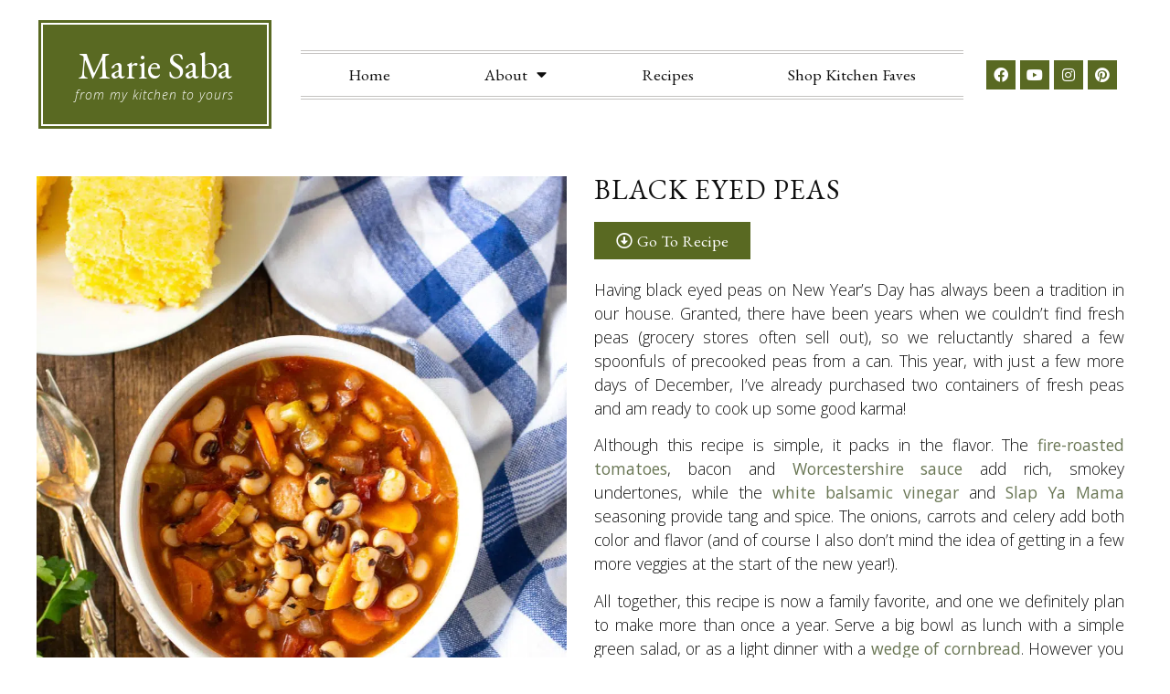

--- FILE ---
content_type: text/html; charset=UTF-8
request_url: https://mariesaba.com/recipes/black-eyed-peas/
body_size: 19819
content:
<!doctype html>
<html lang="en-US">
<head>
	<meta charset="UTF-8">
	<meta name="viewport" content="width=device-width, initial-scale=1">
	<link rel="profile" href="https://gmpg.org/xfn/11">
	<meta name='robots' content='index, follow, max-image-preview:large, max-snippet:-1, max-video-preview:-1' />

	<!-- This site is optimized with the Yoast SEO Premium plugin v22.2 (Yoast SEO v22.2) - https://yoast.com/wordpress/plugins/seo/ -->
	<title>Black Eyed Peas for New Year&#039;s Day</title>
	<meta name="description" content="This classic recipe for black eyed peas is so simple yet still so delicious! It&#039;s packed with flavor and ready to serve in 45 minutes!" />
	<link rel="canonical" href="https://mariesaba.com/recipes/black-eyed-peas/" />
	<meta property="og:locale" content="en_US" />
	<meta property="og:type" content="article" />
	<meta property="og:title" content="Black Eyed Peas" />
	<meta property="og:description" content="This classic recipe for black eyed peas is so simple yet still so delicious! It&#039;s packed with flavor and ready to serve in 45 minutes!" />
	<meta property="og:url" content="https://mariesaba.com/recipes/black-eyed-peas/" />
	<meta property="og:site_name" content="Marie Saba" />
	<meta property="article:modified_time" content="2022-12-27T21:14:28+00:00" />
	<meta property="og:image" content="https://mariesaba.com/wp-content/uploads/2021/12/Black-Eyed-Peas-0201-scaled.jpg" />
	<meta property="og:image:width" content="1885" />
	<meta property="og:image:height" content="2048" />
	<meta property="og:image:type" content="image/jpeg" />
	<meta name="twitter:card" content="summary_large_image" />
	<meta name="twitter:label1" content="Est. reading time" />
	<meta name="twitter:data1" content="1 minute" />
	<script type="application/ld+json" class="yoast-schema-graph">{"@context":"https://schema.org","@graph":[{"@type":"WebPage","@id":"https://mariesaba.com/recipes/black-eyed-peas/","url":"https://mariesaba.com/recipes/black-eyed-peas/","name":"Black Eyed Peas for New Year's Day","isPartOf":{"@id":"https://mariesaba.com/#website"},"primaryImageOfPage":{"@id":"https://mariesaba.com/recipes/black-eyed-peas/#primaryimage"},"image":{"@id":"https://mariesaba.com/recipes/black-eyed-peas/#primaryimage"},"thumbnailUrl":"https://mariesaba.com/wp-content/uploads/2021/12/Black-Eyed-Peas-0201-scaled.jpg","datePublished":"2021-12-30T01:24:26+00:00","dateModified":"2022-12-27T21:14:28+00:00","description":"This classic recipe for black eyed peas is so simple yet still so delicious! It's packed with flavor and ready to serve in 45 minutes!","breadcrumb":{"@id":"https://mariesaba.com/recipes/black-eyed-peas/#breadcrumb"},"inLanguage":"en-US","potentialAction":[{"@type":"ReadAction","target":["https://mariesaba.com/recipes/black-eyed-peas/"]}]},{"@type":"ImageObject","inLanguage":"en-US","@id":"https://mariesaba.com/recipes/black-eyed-peas/#primaryimage","url":"https://mariesaba.com/wp-content/uploads/2021/12/Black-Eyed-Peas-0201-scaled.jpg","contentUrl":"https://mariesaba.com/wp-content/uploads/2021/12/Black-Eyed-Peas-0201-scaled.jpg","width":1885,"height":2048,"caption":"Black Eyed Peas"},{"@type":"BreadcrumbList","@id":"https://mariesaba.com/recipes/black-eyed-peas/#breadcrumb","itemListElement":[{"@type":"ListItem","position":1,"name":"Home","item":"https://mariesaba.com/"},{"@type":"ListItem","position":2,"name":"Recipes","item":"https://mariesaba.com/recipes/"},{"@type":"ListItem","position":3,"name":"Black Eyed Peas"}]},{"@type":"WebSite","@id":"https://mariesaba.com/#website","url":"https://mariesaba.com/","name":"Marie Saba","description":"Cooking With Marie - Food Puns &amp; More","potentialAction":[{"@type":"SearchAction","target":{"@type":"EntryPoint","urlTemplate":"https://mariesaba.com/?s={search_term_string}"},"query-input":"required name=search_term_string"}],"inLanguage":"en-US"}]}</script>
	<!-- / Yoast SEO Premium plugin. -->


<link rel='dns-prefetch' href='//www.googletagmanager.com' />
<link rel="alternate" type="application/rss+xml" title="Marie Saba &raquo; Feed" href="https://mariesaba.com/feed/" />
<link rel="alternate" type="application/rss+xml" title="Marie Saba &raquo; Comments Feed" href="https://mariesaba.com/comments/feed/" />
<link rel="alternate" type="application/rss+xml" title="Marie Saba &raquo; Black Eyed Peas Comments Feed" href="https://mariesaba.com/recipes/black-eyed-peas/feed/" />
<script>
window._wpemojiSettings = {"baseUrl":"https:\/\/s.w.org\/images\/core\/emoji\/14.0.0\/72x72\/","ext":".png","svgUrl":"https:\/\/s.w.org\/images\/core\/emoji\/14.0.0\/svg\/","svgExt":".svg","source":{"concatemoji":"https:\/\/mariesaba.com\/wp-includes\/js\/wp-emoji-release.min.js?ver=6.4.7"}};
/*! This file is auto-generated */
!function(i,n){var o,s,e;function c(e){try{var t={supportTests:e,timestamp:(new Date).valueOf()};sessionStorage.setItem(o,JSON.stringify(t))}catch(e){}}function p(e,t,n){e.clearRect(0,0,e.canvas.width,e.canvas.height),e.fillText(t,0,0);var t=new Uint32Array(e.getImageData(0,0,e.canvas.width,e.canvas.height).data),r=(e.clearRect(0,0,e.canvas.width,e.canvas.height),e.fillText(n,0,0),new Uint32Array(e.getImageData(0,0,e.canvas.width,e.canvas.height).data));return t.every(function(e,t){return e===r[t]})}function u(e,t,n){switch(t){case"flag":return n(e,"\ud83c\udff3\ufe0f\u200d\u26a7\ufe0f","\ud83c\udff3\ufe0f\u200b\u26a7\ufe0f")?!1:!n(e,"\ud83c\uddfa\ud83c\uddf3","\ud83c\uddfa\u200b\ud83c\uddf3")&&!n(e,"\ud83c\udff4\udb40\udc67\udb40\udc62\udb40\udc65\udb40\udc6e\udb40\udc67\udb40\udc7f","\ud83c\udff4\u200b\udb40\udc67\u200b\udb40\udc62\u200b\udb40\udc65\u200b\udb40\udc6e\u200b\udb40\udc67\u200b\udb40\udc7f");case"emoji":return!n(e,"\ud83e\udef1\ud83c\udffb\u200d\ud83e\udef2\ud83c\udfff","\ud83e\udef1\ud83c\udffb\u200b\ud83e\udef2\ud83c\udfff")}return!1}function f(e,t,n){var r="undefined"!=typeof WorkerGlobalScope&&self instanceof WorkerGlobalScope?new OffscreenCanvas(300,150):i.createElement("canvas"),a=r.getContext("2d",{willReadFrequently:!0}),o=(a.textBaseline="top",a.font="600 32px Arial",{});return e.forEach(function(e){o[e]=t(a,e,n)}),o}function t(e){var t=i.createElement("script");t.src=e,t.defer=!0,i.head.appendChild(t)}"undefined"!=typeof Promise&&(o="wpEmojiSettingsSupports",s=["flag","emoji"],n.supports={everything:!0,everythingExceptFlag:!0},e=new Promise(function(e){i.addEventListener("DOMContentLoaded",e,{once:!0})}),new Promise(function(t){var n=function(){try{var e=JSON.parse(sessionStorage.getItem(o));if("object"==typeof e&&"number"==typeof e.timestamp&&(new Date).valueOf()<e.timestamp+604800&&"object"==typeof e.supportTests)return e.supportTests}catch(e){}return null}();if(!n){if("undefined"!=typeof Worker&&"undefined"!=typeof OffscreenCanvas&&"undefined"!=typeof URL&&URL.createObjectURL&&"undefined"!=typeof Blob)try{var e="postMessage("+f.toString()+"("+[JSON.stringify(s),u.toString(),p.toString()].join(",")+"));",r=new Blob([e],{type:"text/javascript"}),a=new Worker(URL.createObjectURL(r),{name:"wpTestEmojiSupports"});return void(a.onmessage=function(e){c(n=e.data),a.terminate(),t(n)})}catch(e){}c(n=f(s,u,p))}t(n)}).then(function(e){for(var t in e)n.supports[t]=e[t],n.supports.everything=n.supports.everything&&n.supports[t],"flag"!==t&&(n.supports.everythingExceptFlag=n.supports.everythingExceptFlag&&n.supports[t]);n.supports.everythingExceptFlag=n.supports.everythingExceptFlag&&!n.supports.flag,n.DOMReady=!1,n.readyCallback=function(){n.DOMReady=!0}}).then(function(){return e}).then(function(){var e;n.supports.everything||(n.readyCallback(),(e=n.source||{}).concatemoji?t(e.concatemoji):e.wpemoji&&e.twemoji&&(t(e.twemoji),t(e.wpemoji)))}))}((window,document),window._wpemojiSettings);
</script>
<link rel='stylesheet' id='sbi_styles-css' href='https://mariesaba.com/wp-content/plugins/instagram-feed/css/sbi-styles.min.css?ver=6.2.9' media='all' />
<style id='wp-emoji-styles-inline-css'>

	img.wp-smiley, img.emoji {
		display: inline !important;
		border: none !important;
		box-shadow: none !important;
		height: 1em !important;
		width: 1em !important;
		margin: 0 0.07em !important;
		vertical-align: -0.1em !important;
		background: none !important;
		padding: 0 !important;
	}
</style>
<link rel='stylesheet' id='wp-block-library-css' href='https://mariesaba.com/wp-includes/css/dist/block-library/style.min.css?ver=6.4.7' media='all' />
<link rel='stylesheet' id='jet-engine-frontend-css' href='https://mariesaba.com/wp-content/plugins/jet-engine/assets/css/frontend.css?ver=3.3.6' media='all' />
<style id='classic-theme-styles-inline-css'>
/*! This file is auto-generated */
.wp-block-button__link{color:#fff;background-color:#32373c;border-radius:9999px;box-shadow:none;text-decoration:none;padding:calc(.667em + 2px) calc(1.333em + 2px);font-size:1.125em}.wp-block-file__button{background:#32373c;color:#fff;text-decoration:none}
</style>
<style id='global-styles-inline-css'>
body{--wp--preset--color--black: #000000;--wp--preset--color--cyan-bluish-gray: #abb8c3;--wp--preset--color--white: #ffffff;--wp--preset--color--pale-pink: #f78da7;--wp--preset--color--vivid-red: #cf2e2e;--wp--preset--color--luminous-vivid-orange: #ff6900;--wp--preset--color--luminous-vivid-amber: #fcb900;--wp--preset--color--light-green-cyan: #7bdcb5;--wp--preset--color--vivid-green-cyan: #00d084;--wp--preset--color--pale-cyan-blue: #8ed1fc;--wp--preset--color--vivid-cyan-blue: #0693e3;--wp--preset--color--vivid-purple: #9b51e0;--wp--preset--gradient--vivid-cyan-blue-to-vivid-purple: linear-gradient(135deg,rgba(6,147,227,1) 0%,rgb(155,81,224) 100%);--wp--preset--gradient--light-green-cyan-to-vivid-green-cyan: linear-gradient(135deg,rgb(122,220,180) 0%,rgb(0,208,130) 100%);--wp--preset--gradient--luminous-vivid-amber-to-luminous-vivid-orange: linear-gradient(135deg,rgba(252,185,0,1) 0%,rgba(255,105,0,1) 100%);--wp--preset--gradient--luminous-vivid-orange-to-vivid-red: linear-gradient(135deg,rgba(255,105,0,1) 0%,rgb(207,46,46) 100%);--wp--preset--gradient--very-light-gray-to-cyan-bluish-gray: linear-gradient(135deg,rgb(238,238,238) 0%,rgb(169,184,195) 100%);--wp--preset--gradient--cool-to-warm-spectrum: linear-gradient(135deg,rgb(74,234,220) 0%,rgb(151,120,209) 20%,rgb(207,42,186) 40%,rgb(238,44,130) 60%,rgb(251,105,98) 80%,rgb(254,248,76) 100%);--wp--preset--gradient--blush-light-purple: linear-gradient(135deg,rgb(255,206,236) 0%,rgb(152,150,240) 100%);--wp--preset--gradient--blush-bordeaux: linear-gradient(135deg,rgb(254,205,165) 0%,rgb(254,45,45) 50%,rgb(107,0,62) 100%);--wp--preset--gradient--luminous-dusk: linear-gradient(135deg,rgb(255,203,112) 0%,rgb(199,81,192) 50%,rgb(65,88,208) 100%);--wp--preset--gradient--pale-ocean: linear-gradient(135deg,rgb(255,245,203) 0%,rgb(182,227,212) 50%,rgb(51,167,181) 100%);--wp--preset--gradient--electric-grass: linear-gradient(135deg,rgb(202,248,128) 0%,rgb(113,206,126) 100%);--wp--preset--gradient--midnight: linear-gradient(135deg,rgb(2,3,129) 0%,rgb(40,116,252) 100%);--wp--preset--font-size--small: 13px;--wp--preset--font-size--medium: 20px;--wp--preset--font-size--large: 36px;--wp--preset--font-size--x-large: 42px;--wp--preset--spacing--20: 0.44rem;--wp--preset--spacing--30: 0.67rem;--wp--preset--spacing--40: 1rem;--wp--preset--spacing--50: 1.5rem;--wp--preset--spacing--60: 2.25rem;--wp--preset--spacing--70: 3.38rem;--wp--preset--spacing--80: 5.06rem;--wp--preset--shadow--natural: 6px 6px 9px rgba(0, 0, 0, 0.2);--wp--preset--shadow--deep: 12px 12px 50px rgba(0, 0, 0, 0.4);--wp--preset--shadow--sharp: 6px 6px 0px rgba(0, 0, 0, 0.2);--wp--preset--shadow--outlined: 6px 6px 0px -3px rgba(255, 255, 255, 1), 6px 6px rgba(0, 0, 0, 1);--wp--preset--shadow--crisp: 6px 6px 0px rgba(0, 0, 0, 1);}:where(.is-layout-flex){gap: 0.5em;}:where(.is-layout-grid){gap: 0.5em;}body .is-layout-flow > .alignleft{float: left;margin-inline-start: 0;margin-inline-end: 2em;}body .is-layout-flow > .alignright{float: right;margin-inline-start: 2em;margin-inline-end: 0;}body .is-layout-flow > .aligncenter{margin-left: auto !important;margin-right: auto !important;}body .is-layout-constrained > .alignleft{float: left;margin-inline-start: 0;margin-inline-end: 2em;}body .is-layout-constrained > .alignright{float: right;margin-inline-start: 2em;margin-inline-end: 0;}body .is-layout-constrained > .aligncenter{margin-left: auto !important;margin-right: auto !important;}body .is-layout-constrained > :where(:not(.alignleft):not(.alignright):not(.alignfull)){max-width: var(--wp--style--global--content-size);margin-left: auto !important;margin-right: auto !important;}body .is-layout-constrained > .alignwide{max-width: var(--wp--style--global--wide-size);}body .is-layout-flex{display: flex;}body .is-layout-flex{flex-wrap: wrap;align-items: center;}body .is-layout-flex > *{margin: 0;}body .is-layout-grid{display: grid;}body .is-layout-grid > *{margin: 0;}:where(.wp-block-columns.is-layout-flex){gap: 2em;}:where(.wp-block-columns.is-layout-grid){gap: 2em;}:where(.wp-block-post-template.is-layout-flex){gap: 1.25em;}:where(.wp-block-post-template.is-layout-grid){gap: 1.25em;}.has-black-color{color: var(--wp--preset--color--black) !important;}.has-cyan-bluish-gray-color{color: var(--wp--preset--color--cyan-bluish-gray) !important;}.has-white-color{color: var(--wp--preset--color--white) !important;}.has-pale-pink-color{color: var(--wp--preset--color--pale-pink) !important;}.has-vivid-red-color{color: var(--wp--preset--color--vivid-red) !important;}.has-luminous-vivid-orange-color{color: var(--wp--preset--color--luminous-vivid-orange) !important;}.has-luminous-vivid-amber-color{color: var(--wp--preset--color--luminous-vivid-amber) !important;}.has-light-green-cyan-color{color: var(--wp--preset--color--light-green-cyan) !important;}.has-vivid-green-cyan-color{color: var(--wp--preset--color--vivid-green-cyan) !important;}.has-pale-cyan-blue-color{color: var(--wp--preset--color--pale-cyan-blue) !important;}.has-vivid-cyan-blue-color{color: var(--wp--preset--color--vivid-cyan-blue) !important;}.has-vivid-purple-color{color: var(--wp--preset--color--vivid-purple) !important;}.has-black-background-color{background-color: var(--wp--preset--color--black) !important;}.has-cyan-bluish-gray-background-color{background-color: var(--wp--preset--color--cyan-bluish-gray) !important;}.has-white-background-color{background-color: var(--wp--preset--color--white) !important;}.has-pale-pink-background-color{background-color: var(--wp--preset--color--pale-pink) !important;}.has-vivid-red-background-color{background-color: var(--wp--preset--color--vivid-red) !important;}.has-luminous-vivid-orange-background-color{background-color: var(--wp--preset--color--luminous-vivid-orange) !important;}.has-luminous-vivid-amber-background-color{background-color: var(--wp--preset--color--luminous-vivid-amber) !important;}.has-light-green-cyan-background-color{background-color: var(--wp--preset--color--light-green-cyan) !important;}.has-vivid-green-cyan-background-color{background-color: var(--wp--preset--color--vivid-green-cyan) !important;}.has-pale-cyan-blue-background-color{background-color: var(--wp--preset--color--pale-cyan-blue) !important;}.has-vivid-cyan-blue-background-color{background-color: var(--wp--preset--color--vivid-cyan-blue) !important;}.has-vivid-purple-background-color{background-color: var(--wp--preset--color--vivid-purple) !important;}.has-black-border-color{border-color: var(--wp--preset--color--black) !important;}.has-cyan-bluish-gray-border-color{border-color: var(--wp--preset--color--cyan-bluish-gray) !important;}.has-white-border-color{border-color: var(--wp--preset--color--white) !important;}.has-pale-pink-border-color{border-color: var(--wp--preset--color--pale-pink) !important;}.has-vivid-red-border-color{border-color: var(--wp--preset--color--vivid-red) !important;}.has-luminous-vivid-orange-border-color{border-color: var(--wp--preset--color--luminous-vivid-orange) !important;}.has-luminous-vivid-amber-border-color{border-color: var(--wp--preset--color--luminous-vivid-amber) !important;}.has-light-green-cyan-border-color{border-color: var(--wp--preset--color--light-green-cyan) !important;}.has-vivid-green-cyan-border-color{border-color: var(--wp--preset--color--vivid-green-cyan) !important;}.has-pale-cyan-blue-border-color{border-color: var(--wp--preset--color--pale-cyan-blue) !important;}.has-vivid-cyan-blue-border-color{border-color: var(--wp--preset--color--vivid-cyan-blue) !important;}.has-vivid-purple-border-color{border-color: var(--wp--preset--color--vivid-purple) !important;}.has-vivid-cyan-blue-to-vivid-purple-gradient-background{background: var(--wp--preset--gradient--vivid-cyan-blue-to-vivid-purple) !important;}.has-light-green-cyan-to-vivid-green-cyan-gradient-background{background: var(--wp--preset--gradient--light-green-cyan-to-vivid-green-cyan) !important;}.has-luminous-vivid-amber-to-luminous-vivid-orange-gradient-background{background: var(--wp--preset--gradient--luminous-vivid-amber-to-luminous-vivid-orange) !important;}.has-luminous-vivid-orange-to-vivid-red-gradient-background{background: var(--wp--preset--gradient--luminous-vivid-orange-to-vivid-red) !important;}.has-very-light-gray-to-cyan-bluish-gray-gradient-background{background: var(--wp--preset--gradient--very-light-gray-to-cyan-bluish-gray) !important;}.has-cool-to-warm-spectrum-gradient-background{background: var(--wp--preset--gradient--cool-to-warm-spectrum) !important;}.has-blush-light-purple-gradient-background{background: var(--wp--preset--gradient--blush-light-purple) !important;}.has-blush-bordeaux-gradient-background{background: var(--wp--preset--gradient--blush-bordeaux) !important;}.has-luminous-dusk-gradient-background{background: var(--wp--preset--gradient--luminous-dusk) !important;}.has-pale-ocean-gradient-background{background: var(--wp--preset--gradient--pale-ocean) !important;}.has-electric-grass-gradient-background{background: var(--wp--preset--gradient--electric-grass) !important;}.has-midnight-gradient-background{background: var(--wp--preset--gradient--midnight) !important;}.has-small-font-size{font-size: var(--wp--preset--font-size--small) !important;}.has-medium-font-size{font-size: var(--wp--preset--font-size--medium) !important;}.has-large-font-size{font-size: var(--wp--preset--font-size--large) !important;}.has-x-large-font-size{font-size: var(--wp--preset--font-size--x-large) !important;}
.wp-block-navigation a:where(:not(.wp-element-button)){color: inherit;}
:where(.wp-block-post-template.is-layout-flex){gap: 1.25em;}:where(.wp-block-post-template.is-layout-grid){gap: 1.25em;}
:where(.wp-block-columns.is-layout-flex){gap: 2em;}:where(.wp-block-columns.is-layout-grid){gap: 2em;}
.wp-block-pullquote{font-size: 1.5em;line-height: 1.6;}
</style>
<link rel='stylesheet' id='hello-elementor-css' href='https://mariesaba.com/wp-content/themes/hello-elementor/style.min.css?ver=2.8.1' media='all' />
<link rel='stylesheet' id='hello-elementor-theme-style-css' href='https://mariesaba.com/wp-content/themes/hello-elementor/theme.min.css?ver=2.8.1' media='all' />
<link rel='stylesheet' id='elementor-icons-css' href='https://mariesaba.com/wp-content/plugins/elementor/assets/lib/eicons/css/elementor-icons.min.css?ver=5.29.0' media='all' />
<link rel='stylesheet' id='elementor-frontend-css' href='https://mariesaba.com/wp-content/plugins/elementor/assets/css/frontend.min.css?ver=3.20.1' media='all' />
<link rel='stylesheet' id='swiper-css' href='https://mariesaba.com/wp-content/plugins/elementor/assets/lib/swiper/v8/css/swiper.min.css?ver=8.4.5' media='all' />
<link rel='stylesheet' id='elementor-post-9-css' href='https://mariesaba.com/wp-content/uploads/elementor/css/post-9.css?ver=1710335781' media='all' />
<link rel='stylesheet' id='elementor-pro-css' href='https://mariesaba.com/wp-content/plugins/elementor-pro/assets/css/frontend.min.css?ver=3.20.0' media='all' />
<link rel='stylesheet' id='sbistyles-css' href='https://mariesaba.com/wp-content/plugins/instagram-feed/css/sbi-styles.min.css?ver=6.2.9' media='all' />
<link rel='stylesheet' id='elementor-global-css' href='https://mariesaba.com/wp-content/uploads/elementor/css/global.css?ver=1710335820' media='all' />
<link rel='stylesheet' id='elementor-post-172-css' href='https://mariesaba.com/wp-content/uploads/elementor/css/post-172.css?ver=1710335781' media='all' />
<link rel='stylesheet' id='elementor-post-297-css' href='https://mariesaba.com/wp-content/uploads/elementor/css/post-297.css?ver=1710335781' media='all' />
<link rel='stylesheet' id='elementor-post-99-css' href='https://mariesaba.com/wp-content/uploads/elementor/css/post-99.css?ver=1710335820' media='all' />
<link rel='stylesheet' id='eael-general-css' href='https://mariesaba.com/wp-content/plugins/essential-addons-for-elementor-lite/assets/front-end/css/view/general.min.css?ver=5.9.11' media='all' />
<link rel='stylesheet' id='google-fonts-1-css' href='https://fonts.googleapis.com/css?family=EB+Garamond%3A100%2C100italic%2C200%2C200italic%2C300%2C300italic%2C400%2C400italic%2C500%2C500italic%2C600%2C600italic%2C700%2C700italic%2C800%2C800italic%2C900%2C900italic%7COpen+Sans%3A100%2C100italic%2C200%2C200italic%2C300%2C300italic%2C400%2C400italic%2C500%2C500italic%2C600%2C600italic%2C700%2C700italic%2C800%2C800italic%2C900%2C900italic&#038;display=auto&#038;ver=6.4.7' media='all' />
<link rel='stylesheet' id='elementor-icons-shared-0-css' href='https://mariesaba.com/wp-content/plugins/elementor/assets/lib/font-awesome/css/fontawesome.min.css?ver=5.15.3' media='all' />
<link rel='stylesheet' id='elementor-icons-fa-solid-css' href='https://mariesaba.com/wp-content/plugins/elementor/assets/lib/font-awesome/css/solid.min.css?ver=5.15.3' media='all' />
<link rel='stylesheet' id='elementor-icons-fa-brands-css' href='https://mariesaba.com/wp-content/plugins/elementor/assets/lib/font-awesome/css/brands.min.css?ver=5.15.3' media='all' />
<link rel='stylesheet' id='elementor-icons-fa-regular-css' href='https://mariesaba.com/wp-content/plugins/elementor/assets/lib/font-awesome/css/regular.min.css?ver=5.15.3' media='all' />
<link rel="preconnect" href="https://fonts.gstatic.com/" crossorigin>
<!-- Google Analytics snippet added by Site Kit -->
<script src="https://www.googletagmanager.com/gtag/js?id=GT-WR93R2G" id="google_gtagjs-js" async></script>
<script id="google_gtagjs-js-after">
window.dataLayer = window.dataLayer || [];function gtag(){dataLayer.push(arguments);}
gtag('set', 'linker', {"domains":["mariesaba.com"]} );
gtag("js", new Date());
gtag("set", "developer_id.dZTNiMT", true);
gtag("config", "GT-WR93R2G");
</script>

<!-- End Google Analytics snippet added by Site Kit -->
<script src="https://mariesaba.com/wp-includes/js/jquery/jquery.min.js?ver=3.7.1" id="jquery-core-js"></script>
<script src="https://mariesaba.com/wp-includes/js/jquery/jquery-migrate.min.js?ver=3.4.1" id="jquery-migrate-js"></script>
<link rel="https://api.w.org/" href="https://mariesaba.com/wp-json/" /><link rel="alternate" type="application/json" href="https://mariesaba.com/wp-json/wp/v2/recipes/2047" /><link rel="EditURI" type="application/rsd+xml" title="RSD" href="https://mariesaba.com/xmlrpc.php?rsd" />
<meta name="generator" content="WordPress 6.4.7" />
<link rel='shortlink' href='https://mariesaba.com/?p=2047' />
<link rel="alternate" type="application/json+oembed" href="https://mariesaba.com/wp-json/oembed/1.0/embed?url=https%3A%2F%2Fmariesaba.com%2Frecipes%2Fblack-eyed-peas%2F" />
<link rel="alternate" type="text/xml+oembed" href="https://mariesaba.com/wp-json/oembed/1.0/embed?url=https%3A%2F%2Fmariesaba.com%2Frecipes%2Fblack-eyed-peas%2F&#038;format=xml" />
<style type='text/css'> .ae_data .elementor-editor-element-setting {
            display:none !important;
            }
            </style><meta name="generator" content="Site Kit by Google 1.122.0" /><!-- HFCM by 99 Robots - Snippet # 2: Hotjar -->
<!-- Hotjar Tracking Code for https://mariesaba.com -->
<script>
    (function(h,o,t,j,a,r){
        h.hj=h.hj||function(){(h.hj.q=h.hj.q||[]).push(arguments)};
        h._hjSettings={hjid:1940828,hjsv:6};
        a=o.getElementsByTagName('head')[0];
        r=o.createElement('script');r.async=1;
        r.src=t+h._hjSettings.hjid+j+h._hjSettings.hjsv;
        a.appendChild(r);
    })(window,document,'https://static.hotjar.com/c/hotjar-','.js?sv=');
</script>
<!-- /end HFCM by 99 Robots -->
<meta name="generator" content="Elementor 3.20.1; features: e_optimized_assets_loading, additional_custom_breakpoints, block_editor_assets_optimize, e_image_loading_optimization; settings: css_print_method-external, google_font-enabled, font_display-auto">
<link rel="icon" href="https://mariesaba.com/wp-content/uploads/2020/06/cropped-MS-Olive-Branch-32x32.png" sizes="32x32" />
<link rel="icon" href="https://mariesaba.com/wp-content/uploads/2020/06/cropped-MS-Olive-Branch-192x192.png" sizes="192x192" />
<link rel="apple-touch-icon" href="https://mariesaba.com/wp-content/uploads/2020/06/cropped-MS-Olive-Branch-180x180.png" />
<meta name="msapplication-TileImage" content="https://mariesaba.com/wp-content/uploads/2020/06/cropped-MS-Olive-Branch-270x270.png" />
		<style id="wp-custom-css">
			[type=button], [type=submit], button{
	color:white;
	background-color:#596922;
	border:none;
	border-radius:0px;
}

input[type=date], input[type=email], input[type=number], input[type=password], input[type=search], input[type=tel], input[type=text], input[type=url], select, textarea{
	Border-radius:0px !important;
	Border-color:#dadada !important;
	margin-top:10px;
}		</style>
		</head>
<body class="recipes-template-default single single-recipes postid-2047 elementor-default elementor-kit-9 elementor-page-99">


<a class="skip-link screen-reader-text" href="#content">Skip to content</a>

		<div data-elementor-type="header" data-elementor-id="172" class="elementor elementor-172 elementor-location-header" data-elementor-post-type="elementor_library">
					<section data-particle_enable="false" data-particle-mobile-disabled="false" class="elementor-section elementor-top-section elementor-element elementor-element-095594b elementor-section-boxed elementor-section-height-default elementor-section-height-default" data-id="095594b" data-element_type="section">
						<div class="elementor-container elementor-column-gap-default">
					<div class="elementor-column elementor-col-33 elementor-top-column elementor-element elementor-element-7f782c2" data-id="7f782c2" data-element_type="column" data-settings="{&quot;background_background&quot;:&quot;classic&quot;}">
			<div class="elementor-widget-wrap elementor-element-populated">
						<div class="elementor-element elementor-element-cf6a620 elementor-widget elementor-widget-heading" data-id="cf6a620" data-element_type="widget" data-widget_type="heading.default">
				<div class="elementor-widget-container">
			<h2 class="elementor-heading-title elementor-size-default"><a href="/">Marie Saba</a></h2>		</div>
				</div>
				<div class="elementor-element elementor-element-24a2c0e elementor-widget elementor-widget-heading" data-id="24a2c0e" data-element_type="widget" data-widget_type="heading.default">
				<div class="elementor-widget-container">
			<h2 class="elementor-heading-title elementor-size-default">From My Kitchen To Yours</h2>		</div>
				</div>
					</div>
		</div>
				<div class="elementor-column elementor-col-33 elementor-top-column elementor-element elementor-element-2197bea elementor-hidden-phone" data-id="2197bea" data-element_type="column">
			<div class="elementor-widget-wrap elementor-element-populated">
						<div class="elementor-element elementor-element-78b05e7 elementor-nav-menu--dropdown-mobile elementor-nav-menu__align-justify elementor-nav-menu__text-align-aside elementor-nav-menu--toggle elementor-nav-menu--burger elementor-widget elementor-widget-nav-menu" data-id="78b05e7" data-element_type="widget" data-settings="{&quot;layout&quot;:&quot;horizontal&quot;,&quot;submenu_icon&quot;:{&quot;value&quot;:&quot;&lt;i class=\&quot;fas fa-caret-down\&quot;&gt;&lt;\/i&gt;&quot;,&quot;library&quot;:&quot;fa-solid&quot;},&quot;toggle&quot;:&quot;burger&quot;}" data-widget_type="nav-menu.default">
				<div class="elementor-widget-container">
						<nav class="elementor-nav-menu--main elementor-nav-menu__container elementor-nav-menu--layout-horizontal e--pointer-text e--animation-float">
				<ul id="menu-1-78b05e7" class="elementor-nav-menu"><li class="menu-item menu-item-type-post_type menu-item-object-page menu-item-home menu-item-296"><a href="https://mariesaba.com/" class="elementor-item">Home</a></li>
<li class="menu-item menu-item-type-post_type menu-item-object-page menu-item-has-children menu-item-247"><a href="https://mariesaba.com/about-me-marie-saba/" class="elementor-item">About</a>
<ul class="sub-menu elementor-nav-menu--dropdown">
	<li class="menu-item menu-item-type-post_type menu-item-object-page menu-item-617"><a href="https://mariesaba.com/about-me-marie-saba/" class="elementor-sub-item">About Marie Saba</a></li>
	<li class="menu-item menu-item-type-post_type menu-item-object-page menu-item-248"><a href="https://mariesaba.com/press/" class="elementor-sub-item">Press Links</a></li>
	<li class="menu-item menu-item-type-post_type menu-item-object-page menu-item-616"><a href="https://mariesaba.com/who-weve-worked-with/" class="elementor-sub-item">Who We’ve Worked With</a></li>
</ul>
</li>
<li class="menu-item menu-item-type-post_type menu-item-object-page menu-item-292"><a href="https://mariesaba.com/recipes/" class="elementor-item">Recipes</a></li>
<li class="menu-item menu-item-type-custom menu-item-object-custom menu-item-483"><a target="_blank" rel="noopener" href="https://www.amazon.com/shop/mariesaba/list/E9NY3WZZKKIA" class="elementor-item">Shop Kitchen Faves</a></li>
</ul>			</nav>
					<div class="elementor-menu-toggle" role="button" tabindex="0" aria-label="Menu Toggle" aria-expanded="false">
			<i aria-hidden="true" role="presentation" class="elementor-menu-toggle__icon--open eicon-menu-bar"></i><i aria-hidden="true" role="presentation" class="elementor-menu-toggle__icon--close eicon-close"></i>			<span class="elementor-screen-only">Menu</span>
		</div>
					<nav class="elementor-nav-menu--dropdown elementor-nav-menu__container" aria-hidden="true">
				<ul id="menu-2-78b05e7" class="elementor-nav-menu"><li class="menu-item menu-item-type-post_type menu-item-object-page menu-item-home menu-item-296"><a href="https://mariesaba.com/" class="elementor-item" tabindex="-1">Home</a></li>
<li class="menu-item menu-item-type-post_type menu-item-object-page menu-item-has-children menu-item-247"><a href="https://mariesaba.com/about-me-marie-saba/" class="elementor-item" tabindex="-1">About</a>
<ul class="sub-menu elementor-nav-menu--dropdown">
	<li class="menu-item menu-item-type-post_type menu-item-object-page menu-item-617"><a href="https://mariesaba.com/about-me-marie-saba/" class="elementor-sub-item" tabindex="-1">About Marie Saba</a></li>
	<li class="menu-item menu-item-type-post_type menu-item-object-page menu-item-248"><a href="https://mariesaba.com/press/" class="elementor-sub-item" tabindex="-1">Press Links</a></li>
	<li class="menu-item menu-item-type-post_type menu-item-object-page menu-item-616"><a href="https://mariesaba.com/who-weve-worked-with/" class="elementor-sub-item" tabindex="-1">Who We’ve Worked With</a></li>
</ul>
</li>
<li class="menu-item menu-item-type-post_type menu-item-object-page menu-item-292"><a href="https://mariesaba.com/recipes/" class="elementor-item" tabindex="-1">Recipes</a></li>
<li class="menu-item menu-item-type-custom menu-item-object-custom menu-item-483"><a target="_blank" rel="noopener" href="https://www.amazon.com/shop/mariesaba/list/E9NY3WZZKKIA" class="elementor-item" tabindex="-1">Shop Kitchen Faves</a></li>
</ul>			</nav>
				</div>
				</div>
					</div>
		</div>
				<div class="elementor-column elementor-col-33 elementor-top-column elementor-element elementor-element-e5cebd8" data-id="e5cebd8" data-element_type="column">
			<div class="elementor-widget-wrap elementor-element-populated">
						<div class="elementor-element elementor-element-4ae2521 elementor-shape-square elementor-grid-0 e-grid-align-center elementor-widget elementor-widget-social-icons" data-id="4ae2521" data-element_type="widget" data-widget_type="social-icons.default">
				<div class="elementor-widget-container">
					<div class="elementor-social-icons-wrapper elementor-grid">
							<span class="elementor-grid-item">
					<a class="elementor-icon elementor-social-icon elementor-social-icon-facebook elementor-repeater-item-496487c" href="http://facebook.com/Marie-Saba-741000389259382" target="_blank">
						<span class="elementor-screen-only">Facebook</span>
						<i class="fab fa-facebook"></i>					</a>
				</span>
							<span class="elementor-grid-item">
					<a class="elementor-icon elementor-social-icon elementor-social-icon-youtube elementor-repeater-item-1680cb0" href="https://www.youtube.com/channel/UCRn4YaE39ekzlZBGDEapr5w" target="_blank">
						<span class="elementor-screen-only">Youtube</span>
						<i class="fab fa-youtube"></i>					</a>
				</span>
							<span class="elementor-grid-item">
					<a class="elementor-icon elementor-social-icon elementor-social-icon-instagram elementor-repeater-item-9b96694" href="https://www.instagram.com/mariesaba/" target="_blank">
						<span class="elementor-screen-only">Instagram</span>
						<i class="fab fa-instagram"></i>					</a>
				</span>
							<span class="elementor-grid-item">
					<a class="elementor-icon elementor-social-icon elementor-social-icon-pinterest elementor-repeater-item-90b9ebf" href="http://www.pinterest.com/mariesabapins/" target="_blank">
						<span class="elementor-screen-only">Pinterest</span>
						<i class="fab fa-pinterest"></i>					</a>
				</span>
					</div>
				</div>
				</div>
					</div>
		</div>
					</div>
		</section>
				</div>
				<div data-elementor-type="single" data-elementor-id="99" class="elementor elementor-99 elementor-location-single post-2047 recipes type-recipes status-publish has-post-thumbnail hentry category-all-recipes category-bacon category-beans category-dinner category-easy category-fall category-garlic category-gluten-free category-healthy category-holiday category-kid-friendly category-new-years-day category-one-pan category-side-dish category-soup" data-elementor-post-type="elementor_library">
					<section data-particle_enable="false" data-particle-mobile-disabled="false" class="elementor-section elementor-top-section elementor-element elementor-element-a447369 elementor-section-boxed elementor-section-height-default elementor-section-height-default" data-id="a447369" data-element_type="section">
						<div class="elementor-container elementor-column-gap-default">
					<div class="elementor-column elementor-col-100 elementor-top-column elementor-element elementor-element-430c537" data-id="430c537" data-element_type="column">
			<div class="elementor-widget-wrap elementor-element-populated">
						<section data-particle_enable="false" data-particle-mobile-disabled="false" class="elementor-section elementor-inner-section elementor-element elementor-element-a9ca3e2 elementor-section-full_width elementor-section-height-default elementor-section-height-default" data-id="a9ca3e2" data-element_type="section">
						<div class="elementor-container elementor-column-gap-default">
					<div class="elementor-column elementor-col-50 elementor-inner-column elementor-element elementor-element-5d41cdc" data-id="5d41cdc" data-element_type="column">
			<div class="elementor-widget-wrap elementor-element-populated">
						<div class="elementor-element elementor-element-69826fe elementor-widget elementor-widget-theme-post-featured-image elementor-widget-image" data-id="69826fe" data-element_type="widget" data-widget_type="theme-post-featured-image.default">
				<div class="elementor-widget-container">
													<picture fetchpriority="high" class="attachment-large size-large wp-image-2053">
<source type="image/webp" srcset="https://mariesaba.com/wp-content/uploads/2021/12/Black-Eyed-Peas-0201-942x1024.jpg.webp 942w, https://mariesaba.com/wp-content/uploads/2021/12/Black-Eyed-Peas-0201-276x300.jpg.webp 276w, https://mariesaba.com/wp-content/uploads/2021/12/Black-Eyed-Peas-0201-768x834.jpg.webp 768w, https://mariesaba.com/wp-content/uploads/2021/12/Black-Eyed-Peas-0201-1414x1536.jpg.webp 1414w, https://mariesaba.com/wp-content/uploads/2021/12/Black-Eyed-Peas-0201-scaled.jpg.webp 1885w" sizes="(max-width: 800px) 100vw, 800px"/>
<img fetchpriority="high" width="800" height="870" src="https://mariesaba.com/wp-content/uploads/2021/12/Black-Eyed-Peas-0201-942x1024.jpg" alt="Black Eyed Peas" srcset="https://mariesaba.com/wp-content/uploads/2021/12/Black-Eyed-Peas-0201-942x1024.jpg 942w, https://mariesaba.com/wp-content/uploads/2021/12/Black-Eyed-Peas-0201-276x300.jpg 276w, https://mariesaba.com/wp-content/uploads/2021/12/Black-Eyed-Peas-0201-768x834.jpg 768w, https://mariesaba.com/wp-content/uploads/2021/12/Black-Eyed-Peas-0201-1414x1536.jpg 1414w, https://mariesaba.com/wp-content/uploads/2021/12/Black-Eyed-Peas-0201-scaled.jpg 1885w" sizes="(max-width: 800px) 100vw, 800px"/>
</picture>
													</div>
				</div>
					</div>
		</div>
				<div class="elementor-column elementor-col-50 elementor-inner-column elementor-element elementor-element-84fbdce" data-id="84fbdce" data-element_type="column">
			<div class="elementor-widget-wrap elementor-element-populated">
						<div class="elementor-element elementor-element-61f9bf0 elementor-invisible elementor-widget elementor-widget-theme-post-title elementor-page-title elementor-widget-heading" data-id="61f9bf0" data-element_type="widget" data-settings="{&quot;motion_fx_motion_fx_scrolling&quot;:&quot;yes&quot;,&quot;motion_fx_opacity_effect&quot;:&quot;yes&quot;,&quot;motion_fx_opacity_direction&quot;:&quot;in-out&quot;,&quot;motion_fx_opacity_range&quot;:{&quot;unit&quot;:&quot;%&quot;,&quot;size&quot;:&quot;&quot;,&quot;sizes&quot;:{&quot;start&quot;:85,&quot;end&quot;:100}},&quot;_animation&quot;:&quot;fadeIn&quot;,&quot;motion_fx_opacity_level&quot;:{&quot;unit&quot;:&quot;px&quot;,&quot;size&quot;:10,&quot;sizes&quot;:[]},&quot;motion_fx_devices&quot;:[&quot;desktop&quot;,&quot;tablet&quot;,&quot;mobile&quot;]}" data-widget_type="theme-post-title.default">
				<div class="elementor-widget-container">
			<h1 class="elementor-heading-title elementor-size-default">Black Eyed Peas</h1>		</div>
				</div>
				<div class="elementor-element elementor-element-3422735 elementor-align-left elementor-widget elementor-widget-button" data-id="3422735" data-element_type="widget" data-widget_type="button.default">
				<div class="elementor-widget-container">
					<div class="elementor-button-wrapper">
			<a class="elementor-button elementor-button-link elementor-size-sm" href="#recipe">
						<span class="elementor-button-content-wrapper">
						<span class="elementor-button-icon elementor-align-icon-left">
				<i aria-hidden="true" class="far fa-arrow-alt-circle-down"></i>			</span>
						<span class="elementor-button-text">Go To Recipe</span>
		</span>
					</a>
		</div>
				</div>
				</div>
				<div class="elementor-element elementor-element-d08755c animated-slow elementor-invisible elementor-widget elementor-widget-theme-post-content" data-id="d08755c" data-element_type="widget" data-settings="{&quot;_animation&quot;:&quot;fadeIn&quot;}" data-widget_type="theme-post-content.default">
				<div class="elementor-widget-container">
			
<p>Having black eyed peas on New Year&#8217;s Day has always been a tradition in our house. Granted, there have been years when we couldn&#8217;t find fresh peas (grocery stores often sell out), so we reluctantly shared a few spoonfuls of precooked peas from a can. This year, with just a few more days of December, I&#8217;ve already purchased two containers of fresh peas and am ready to cook up some good karma!</p>



<p>Although this recipe is simple, it packs in the flavor. The <a href="https://amzn.to/3n3JW1N" target="_blank" rel="noreferrer noopener"><strong>fire-roasted tomatoes</strong></a>, bacon and <strong><a href="https://amzn.to/3mKkoGu" target="_blank" rel="noreferrer noopener">Worcestershire sauce </a></strong>add rich, smokey undertones, while the <a href="https://amzn.to/3ewEIXA" target="_blank" rel="noreferrer noopener"><strong>white balsamic vinegar</strong></a> and <strong><a href="https://amzn.to/3pzxZSV" target="_blank" rel="noreferrer noopener">Slap Ya Mama</a></strong> seasoning provide tang and spice. The onions, carrots and celery add both color and flavor (and of course I also don&#8217;t mind the idea of getting in a few more veggies at the start of the new year!).</p>



<p>All together, this recipe is now a family favorite, and one we definitely plan to make more than once a year. Serve a big bowl as lunch with a simple green salad, or as a light dinner with a <a href="https://mariesaba.com/recipes/cornbread/" target="_blank" rel="noreferrer noopener"><strong>wedge of cornbread</strong></a>. However you enjoy these black eyed peas, I hope they bring you love, prosperity and lots of good luck!</p>



<p>P.S. If you don&#8217;t have the <strong><a href="https://amzn.to/3pzxZSV" target="_blank" rel="noreferrer noopener">Slap Ya Mama</a></strong> seasoning, simply sub in salt and pepper, plus crushed red pepper flakes or cayenne pepper, to taste.</p>
		</div>
				</div>
				<div class="elementor-element elementor-element-e4ea19d elementor-widget elementor-widget-image" data-id="e4ea19d" data-element_type="widget" data-widget_type="image.default">
				<div class="elementor-widget-container">
													<picture class="attachment-large size-large wp-image-582">
<source type="image/webp" srcset="https://mariesaba.com/wp-content/uploads/2020/06/Marie-Saba-Signature-01.png.webp 651w, https://mariesaba.com/wp-content/uploads/2020/06/Marie-Saba-Signature-01-300x205.png.webp 300w" sizes="(max-width: 651px) 100vw, 651px"/>
<img width="651" height="445" src="https://mariesaba.com/wp-content/uploads/2020/06/Marie-Saba-Signature-01.png" alt="" srcset="https://mariesaba.com/wp-content/uploads/2020/06/Marie-Saba-Signature-01.png 651w, https://mariesaba.com/wp-content/uploads/2020/06/Marie-Saba-Signature-01-300x205.png 300w" sizes="(max-width: 651px) 100vw, 651px"/>
</picture>
													</div>
				</div>
					</div>
		</div>
					</div>
		</section>
					</div>
		</div>
					</div>
		</section>
				<section data-particle_enable="false" data-particle-mobile-disabled="false" class="elementor-section elementor-top-section elementor-element elementor-element-1d6897a elementor-section-boxed elementor-section-height-default elementor-section-height-default" data-id="1d6897a" data-element_type="section">
						<div class="elementor-container elementor-column-gap-default">
					<div class="elementor-column elementor-col-100 elementor-top-column elementor-element elementor-element-313d18b" data-id="313d18b" data-element_type="column">
			<div class="elementor-widget-wrap elementor-element-populated">
						<div class="elementor-element elementor-element-654aca9 elementor-widget elementor-widget-gallery" data-id="654aca9" data-element_type="widget" data-settings="{&quot;columns_mobile&quot;:2,&quot;gap&quot;:{&quot;unit&quot;:&quot;px&quot;,&quot;size&quot;:20,&quot;sizes&quot;:[]},&quot;lazyload&quot;:&quot;yes&quot;,&quot;gallery_layout&quot;:&quot;grid&quot;,&quot;columns&quot;:4,&quot;columns_tablet&quot;:2,&quot;gap_tablet&quot;:{&quot;unit&quot;:&quot;px&quot;,&quot;size&quot;:10,&quot;sizes&quot;:[]},&quot;gap_mobile&quot;:{&quot;unit&quot;:&quot;px&quot;,&quot;size&quot;:10,&quot;sizes&quot;:[]},&quot;link_to&quot;:&quot;file&quot;,&quot;aspect_ratio&quot;:&quot;3:2&quot;,&quot;overlay_background&quot;:&quot;yes&quot;,&quot;content_hover_animation&quot;:&quot;fade-in&quot;}" data-widget_type="gallery.default">
				<div class="elementor-widget-container">
					<div class="elementor-gallery__container">
							<a class="e-gallery-item elementor-gallery-item elementor-animated-content" href="https://mariesaba.com/wp-content/uploads/2021/12/Black-Eyed-Peas-0133-2-scaled.jpg" data-elementor-open-lightbox="yes" data-elementor-lightbox-slideshow="654aca9" data-elementor-lightbox-title="Black Eyed Peas-0133-2" data-e-action-hash="#elementor-action%3Aaction%3Dlightbox%26settings%3DeyJpZCI6MjA0OSwidXJsIjoiaHR0cHM6XC9cL21hcmllc2FiYS5jb21cL3dwLWNvbnRlbnRcL3VwbG9hZHNcLzIwMjFcLzEyXC9CbGFjay1FeWVkLVBlYXMtMDEzMy0yLXNjYWxlZC5qcGciLCJzbGlkZXNob3ciOiI2NTRhY2E5In0%3D">
					<div class="e-gallery-image elementor-gallery-item__image" data-thumbnail="https://mariesaba.com/wp-content/uploads/2021/12/Black-Eyed-Peas-0133-2-300x291.jpg" data-width="300" data-height="291" aria-label="Black Eyed Peas" role="img" ></div>
											<div class="elementor-gallery-item__overlay"></div>
														</a>
							<a class="e-gallery-item elementor-gallery-item elementor-animated-content" href="https://mariesaba.com/wp-content/uploads/2021/12/Black-Eyed-Peas-8420-scaled.jpg" data-elementor-open-lightbox="yes" data-elementor-lightbox-slideshow="654aca9" data-elementor-lightbox-title="Black Eyed Peas-8420" data-e-action-hash="#elementor-action%3Aaction%3Dlightbox%26settings%3DeyJpZCI6MjA1NiwidXJsIjoiaHR0cHM6XC9cL21hcmllc2FiYS5jb21cL3dwLWNvbnRlbnRcL3VwbG9hZHNcLzIwMjFcLzEyXC9CbGFjay1FeWVkLVBlYXMtODQyMC1zY2FsZWQuanBnIiwic2xpZGVzaG93IjoiNjU0YWNhOSJ9">
					<div class="e-gallery-image elementor-gallery-item__image" data-thumbnail="https://mariesaba.com/wp-content/uploads/2021/12/Black-Eyed-Peas-8420-230x300.jpg" data-width="230" data-height="300" aria-label="Black Eyed Peas" role="img" ></div>
											<div class="elementor-gallery-item__overlay"></div>
														</a>
							<a class="e-gallery-item elementor-gallery-item elementor-animated-content" href="https://mariesaba.com/wp-content/uploads/2021/12/Black-Eyed-Peas-0133-scaled.jpg" data-elementor-open-lightbox="yes" data-elementor-lightbox-slideshow="654aca9" data-elementor-lightbox-title="Black Eyed Peas-0133" data-e-action-hash="#elementor-action%3Aaction%3Dlightbox%26settings%3DeyJpZCI6MjA1MCwidXJsIjoiaHR0cHM6XC9cL21hcmllc2FiYS5jb21cL3dwLWNvbnRlbnRcL3VwbG9hZHNcLzIwMjFcLzEyXC9CbGFjay1FeWVkLVBlYXMtMDEzMy1zY2FsZWQuanBnIiwic2xpZGVzaG93IjoiNjU0YWNhOSJ9">
					<div class="e-gallery-image elementor-gallery-item__image" data-thumbnail="https://mariesaba.com/wp-content/uploads/2021/12/Black-Eyed-Peas-0133-300x200.jpg" data-width="300" data-height="200" aria-label="Black Eyed Peas" role="img" ></div>
											<div class="elementor-gallery-item__overlay"></div>
														</a>
							<a class="e-gallery-item elementor-gallery-item elementor-animated-content" href="https://mariesaba.com/wp-content/uploads/2021/12/Black-Eyed-Peas-0201-scaled.jpg" data-elementor-open-lightbox="yes" data-elementor-lightbox-slideshow="654aca9" data-elementor-lightbox-title="Black Eyed Peas-0201" data-e-action-hash="#elementor-action%3Aaction%3Dlightbox%26settings%3DeyJpZCI6MjA1MywidXJsIjoiaHR0cHM6XC9cL21hcmllc2FiYS5jb21cL3dwLWNvbnRlbnRcL3VwbG9hZHNcLzIwMjFcLzEyXC9CbGFjay1FeWVkLVBlYXMtMDIwMS1zY2FsZWQuanBnIiwic2xpZGVzaG93IjoiNjU0YWNhOSJ9">
					<div class="e-gallery-image elementor-gallery-item__image" data-thumbnail="https://mariesaba.com/wp-content/uploads/2021/12/Black-Eyed-Peas-0201-276x300.jpg" data-width="276" data-height="300" aria-label="Black Eyed Peas" role="img" ></div>
											<div class="elementor-gallery-item__overlay"></div>
														</a>
							<a class="e-gallery-item elementor-gallery-item elementor-animated-content" href="https://mariesaba.com/wp-content/uploads/2021/12/Black-Eyed-Peas-8396-scaled.jpg" data-elementor-open-lightbox="yes" data-elementor-lightbox-slideshow="654aca9" data-elementor-lightbox-title="Black Eyed Peas-8396" data-e-action-hash="#elementor-action%3Aaction%3Dlightbox%26settings%3DeyJpZCI6MjA1NCwidXJsIjoiaHR0cHM6XC9cL21hcmllc2FiYS5jb21cL3dwLWNvbnRlbnRcL3VwbG9hZHNcLzIwMjFcLzEyXC9CbGFjay1FeWVkLVBlYXMtODM5Ni1zY2FsZWQuanBnIiwic2xpZGVzaG93IjoiNjU0YWNhOSJ9">
					<div class="e-gallery-image elementor-gallery-item__image" data-thumbnail="https://mariesaba.com/wp-content/uploads/2021/12/Black-Eyed-Peas-8396-222x300.jpg" data-width="222" data-height="300" aria-label="Black Eyed Peas" role="img" ></div>
											<div class="elementor-gallery-item__overlay"></div>
														</a>
							<a class="e-gallery-item elementor-gallery-item elementor-animated-content" href="https://mariesaba.com/wp-content/uploads/2021/12/Black-Eyed-Peas-0161-scaled.jpg" data-elementor-open-lightbox="yes" data-elementor-lightbox-slideshow="654aca9" data-elementor-lightbox-title="Black Eyed Peas-0161" data-e-action-hash="#elementor-action%3Aaction%3Dlightbox%26settings%3DeyJpZCI6MjA1MSwidXJsIjoiaHR0cHM6XC9cL21hcmllc2FiYS5jb21cL3dwLWNvbnRlbnRcL3VwbG9hZHNcLzIwMjFcLzEyXC9CbGFjay1FeWVkLVBlYXMtMDE2MS1zY2FsZWQuanBnIiwic2xpZGVzaG93IjoiNjU0YWNhOSJ9">
					<div class="e-gallery-image elementor-gallery-item__image" data-thumbnail="https://mariesaba.com/wp-content/uploads/2021/12/Black-Eyed-Peas-0161-300x200.jpg" data-width="300" data-height="200" aria-label="Black Eyed Peas" role="img" ></div>
											<div class="elementor-gallery-item__overlay"></div>
														</a>
							<a class="e-gallery-item elementor-gallery-item elementor-animated-content" href="https://mariesaba.com/wp-content/uploads/2021/12/Black-Eyed-Peas-8414-scaled.jpg" data-elementor-open-lightbox="yes" data-elementor-lightbox-slideshow="654aca9" data-elementor-lightbox-title="Black Eyed Peas-8414" data-e-action-hash="#elementor-action%3Aaction%3Dlightbox%26settings%3DeyJpZCI6MjA1NSwidXJsIjoiaHR0cHM6XC9cL21hcmllc2FiYS5jb21cL3dwLWNvbnRlbnRcL3VwbG9hZHNcLzIwMjFcLzEyXC9CbGFjay1FeWVkLVBlYXMtODQxNC1zY2FsZWQuanBnIiwic2xpZGVzaG93IjoiNjU0YWNhOSJ9">
					<div class="e-gallery-image elementor-gallery-item__image" data-thumbnail="https://mariesaba.com/wp-content/uploads/2021/12/Black-Eyed-Peas-8414-300x259.jpg" data-width="300" data-height="259" aria-label="Black Eyed Peas" role="img" ></div>
											<div class="elementor-gallery-item__overlay"></div>
														</a>
							<a class="e-gallery-item elementor-gallery-item elementor-animated-content" href="https://mariesaba.com/wp-content/uploads/2021/12/Black-Eyed-Peas-0170-scaled.jpg" data-elementor-open-lightbox="yes" data-elementor-lightbox-slideshow="654aca9" data-elementor-lightbox-title="Black Eyed Peas-0170" data-e-action-hash="#elementor-action%3Aaction%3Dlightbox%26settings%3DeyJpZCI6MjA1MiwidXJsIjoiaHR0cHM6XC9cL21hcmllc2FiYS5jb21cL3dwLWNvbnRlbnRcL3VwbG9hZHNcLzIwMjFcLzEyXC9CbGFjay1FeWVkLVBlYXMtMDE3MC1zY2FsZWQuanBnIiwic2xpZGVzaG93IjoiNjU0YWNhOSJ9">
					<div class="e-gallery-image elementor-gallery-item__image" data-thumbnail="https://mariesaba.com/wp-content/uploads/2021/12/Black-Eyed-Peas-0170-300x238.jpg" data-width="300" data-height="238" aria-label="Black Eyed Peas" role="img" ></div>
											<div class="elementor-gallery-item__overlay"></div>
														</a>
					</div>
			</div>
				</div>
					</div>
		</div>
					</div>
		</section>
				<section data-particle_enable="false" data-particle-mobile-disabled="false" class="elementor-section elementor-top-section elementor-element elementor-element-32ca678 elementor-section-boxed elementor-section-height-default elementor-section-height-default" data-id="32ca678" data-element_type="section">
						<div class="elementor-container elementor-column-gap-default">
					<div class="elementor-column elementor-col-50 elementor-top-column elementor-element elementor-element-30840a6" data-id="30840a6" data-element_type="column" data-settings="{&quot;background_background&quot;:&quot;classic&quot;}">
			<div class="elementor-widget-wrap elementor-element-populated">
						<div class="elementor-element elementor-element-db75b04 elementor-widget elementor-widget-menu-anchor" data-id="db75b04" data-element_type="widget" data-widget_type="menu-anchor.default">
				<div class="elementor-widget-container">
					<div id="recipe" class="elementor-menu-anchor"></div>
				</div>
				</div>
				<div class="elementor-element elementor-element-e0aff2a elementor-invisible elementor-widget elementor-widget-theme-post-title elementor-page-title elementor-widget-heading" data-id="e0aff2a" data-element_type="widget" data-settings="{&quot;motion_fx_motion_fx_scrolling&quot;:&quot;yes&quot;,&quot;motion_fx_opacity_effect&quot;:&quot;yes&quot;,&quot;motion_fx_opacity_direction&quot;:&quot;in-out&quot;,&quot;motion_fx_opacity_range&quot;:{&quot;unit&quot;:&quot;%&quot;,&quot;size&quot;:&quot;&quot;,&quot;sizes&quot;:{&quot;start&quot;:85,&quot;end&quot;:100}},&quot;_animation&quot;:&quot;fadeIn&quot;,&quot;motion_fx_opacity_level&quot;:{&quot;unit&quot;:&quot;px&quot;,&quot;size&quot;:10,&quot;sizes&quot;:[]},&quot;motion_fx_devices&quot;:[&quot;desktop&quot;,&quot;tablet&quot;,&quot;mobile&quot;]}" data-widget_type="theme-post-title.default">
				<div class="elementor-widget-container">
			<h1 class="elementor-heading-title elementor-size-default">Black Eyed Peas</h1>		</div>
				</div>
				<div class="elementor-element elementor-element-3400c37 elementor-widget-divider--view-line elementor-invisible elementor-widget elementor-widget-divider" data-id="3400c37" data-element_type="widget" data-settings="{&quot;_animation&quot;:&quot;fadeIn&quot;,&quot;_animation_delay&quot;:900}" data-widget_type="divider.default">
				<div class="elementor-widget-container">
					<div class="elementor-divider">
			<span class="elementor-divider-separator">
						</span>
		</div>
				</div>
				</div>
				<div class="elementor-element elementor-element-6ecd330 elementor-widget-divider--view-line elementor-invisible elementor-widget elementor-widget-divider" data-id="6ecd330" data-element_type="widget" data-settings="{&quot;_animation&quot;:&quot;fadeIn&quot;,&quot;_animation_delay&quot;:900}" data-widget_type="divider.default">
				<div class="elementor-widget-container">
					<div class="elementor-divider">
			<span class="elementor-divider-separator">
						</span>
		</div>
				</div>
				</div>
				<section data-particle_enable="false" data-particle-mobile-disabled="false" class="elementor-section elementor-inner-section elementor-element elementor-element-b7b9954 elementor-section-boxed elementor-section-height-default elementor-section-height-default" data-id="b7b9954" data-element_type="section">
						<div class="elementor-container elementor-column-gap-default">
					<div class="elementor-column elementor-col-100 elementor-inner-column elementor-element elementor-element-0e28bf1" data-id="0e28bf1" data-element_type="column">
			<div class="elementor-widget-wrap elementor-element-populated">
						<div class="elementor-element elementor-element-c8ff1ac elementor-icon-list--layout-traditional elementor-list-item-link-full_width elementor-widget elementor-widget-icon-list" data-id="c8ff1ac" data-element_type="widget" data-widget_type="icon-list.default">
				<div class="elementor-widget-container">
					<ul class="elementor-icon-list-items">
							<li class="elementor-icon-list-item">
											<span class="elementor-icon-list-icon">
							<i aria-hidden="true" class="fas fa-user-friends"></i>						</span>
										<span class="elementor-icon-list-text">Serves 4-6</span>
									</li>
						</ul>
				</div>
				</div>
				<div class="elementor-element elementor-element-590cbec elementor-invisible elementor-widget elementor-widget-heading" data-id="590cbec" data-element_type="widget" data-settings="{&quot;_animation&quot;:&quot;fadeIn&quot;,&quot;motion_fx_motion_fx_scrolling&quot;:&quot;yes&quot;,&quot;motion_fx_opacity_effect&quot;:&quot;yes&quot;,&quot;motion_fx_opacity_direction&quot;:&quot;in-out&quot;,&quot;motion_fx_opacity_range&quot;:{&quot;unit&quot;:&quot;%&quot;,&quot;size&quot;:&quot;&quot;,&quot;sizes&quot;:{&quot;start&quot;:85,&quot;end&quot;:100}},&quot;motion_fx_opacity_level&quot;:{&quot;unit&quot;:&quot;px&quot;,&quot;size&quot;:10,&quot;sizes&quot;:[]},&quot;motion_fx_devices&quot;:[&quot;desktop&quot;,&quot;tablet&quot;,&quot;mobile&quot;]}" data-widget_type="heading.default">
				<div class="elementor-widget-container">
			<h2 class="elementor-heading-title elementor-size-default">Ingredients</h2>		</div>
				</div>
				<div class="elementor-element elementor-element-4bb4dbf elementor-invisible elementor-widget elementor-widget-text-editor" data-id="4bb4dbf" data-element_type="widget" data-settings="{&quot;_animation&quot;:&quot;fadeIn&quot;,&quot;motion_fx_motion_fx_scrolling&quot;:&quot;yes&quot;,&quot;motion_fx_opacity_effect&quot;:&quot;yes&quot;,&quot;motion_fx_opacity_direction&quot;:&quot;in-out&quot;,&quot;motion_fx_opacity_range&quot;:{&quot;unit&quot;:&quot;%&quot;,&quot;size&quot;:&quot;&quot;,&quot;sizes&quot;:{&quot;start&quot;:85,&quot;end&quot;:100}},&quot;motion_fx_opacity_level&quot;:{&quot;unit&quot;:&quot;px&quot;,&quot;size&quot;:10,&quot;sizes&quot;:[]},&quot;motion_fx_devices&quot;:[&quot;desktop&quot;,&quot;tablet&quot;,&quot;mobile&quot;]}" data-widget_type="text-editor.default">
				<div class="elementor-widget-container">
							<ul>
<li>4 slices bacon, cut into small strips</li>
<li>1 cup chopped onion</li>
<li>1 cup sliced carrot</li>
<li>1 cup sliced celery</li>
<li>2 cloves minced garlic</li>
<li>11 ounces fresh black eyed peas</li>
<li>14.5 ounces <a href="https://amzn.to/3n3JW1N" target="_blank" rel="noopener"><strong>diced fire-roasted tomatoes</strong></a></li>
<li>4 cups beef broth + 1 cup water</li>
<li>1 Tablespoon <a href="https://amzn.to/3ewEIXA" target="_blank" rel="noopener"><strong>white balsamic vinegar</strong></a></li>
<li>1 Tablespoon <strong><a href="https://amzn.to/3mKkoGu" target="_blank" rel="noreferrer noopener">Worcestershire sauce </a></strong></li>
<li><strong><a href="https://amzn.to/3pzxZSV" target="_blank" rel="noopener">Slap Ya Mama</a></strong> seasoning, to taste</li>
</ul>
						</div>
				</div>
					</div>
		</div>
					</div>
		</section>
				<div class="elementor-element elementor-element-fecde33 elementor-widget-divider--view-line elementor-widget elementor-widget-divider" data-id="fecde33" data-element_type="widget" data-widget_type="divider.default">
				<div class="elementor-widget-container">
					<div class="elementor-divider">
			<span class="elementor-divider-separator">
						</span>
		</div>
				</div>
				</div>
				<div class="elementor-element elementor-element-eafda98 elementor-widget-divider--view-line elementor-invisible elementor-widget elementor-widget-divider" data-id="eafda98" data-element_type="widget" data-settings="{&quot;_animation&quot;:&quot;fadeIn&quot;,&quot;_animation_delay&quot;:900}" data-widget_type="divider.default">
				<div class="elementor-widget-container">
					<div class="elementor-divider">
			<span class="elementor-divider-separator">
						</span>
		</div>
				</div>
				</div>
				<div class="elementor-element elementor-element-0a2dfe3 elementor-widget elementor-widget-spacer" data-id="0a2dfe3" data-element_type="widget" data-widget_type="spacer.default">
				<div class="elementor-widget-container">
					<div class="elementor-spacer">
			<div class="elementor-spacer-inner"></div>
		</div>
				</div>
				</div>
				<section data-particle_enable="false" data-particle-mobile-disabled="false" class="elementor-section elementor-inner-section elementor-element elementor-element-2aedc0c elementor-section-boxed elementor-section-height-default elementor-section-height-default" data-id="2aedc0c" data-element_type="section">
						<div class="elementor-container elementor-column-gap-default">
					<div class="elementor-column elementor-col-100 elementor-inner-column elementor-element elementor-element-a88ffb8" data-id="a88ffb8" data-element_type="column">
			<div class="elementor-widget-wrap elementor-element-populated">
						<div class="elementor-element elementor-element-d2fb779 elementor-invisible elementor-widget elementor-widget-heading" data-id="d2fb779" data-element_type="widget" data-settings="{&quot;_animation&quot;:&quot;fadeIn&quot;,&quot;motion_fx_motion_fx_scrolling&quot;:&quot;yes&quot;,&quot;motion_fx_opacity_effect&quot;:&quot;yes&quot;,&quot;motion_fx_opacity_direction&quot;:&quot;in-out&quot;,&quot;motion_fx_opacity_range&quot;:{&quot;unit&quot;:&quot;%&quot;,&quot;size&quot;:&quot;&quot;,&quot;sizes&quot;:{&quot;start&quot;:85,&quot;end&quot;:100}},&quot;motion_fx_opacity_level&quot;:{&quot;unit&quot;:&quot;px&quot;,&quot;size&quot;:10,&quot;sizes&quot;:[]},&quot;motion_fx_devices&quot;:[&quot;desktop&quot;,&quot;tablet&quot;,&quot;mobile&quot;]}" data-widget_type="heading.default">
				<div class="elementor-widget-container">
			<h2 class="elementor-heading-title elementor-size-default">Instructions</h2>		</div>
				</div>
				<div class="elementor-element elementor-element-6e9a3f0 elementor-invisible elementor-widget elementor-widget-text-editor" data-id="6e9a3f0" data-element_type="widget" data-settings="{&quot;_animation&quot;:&quot;fadeIn&quot;}" data-widget_type="text-editor.default">
				<div class="elementor-widget-container">
							<ol>
<li>Heat a <strong><a href="https://amzn.to/32H4SUO" target="_blank" rel="noopener">Dutch oven</a></strong> over medium heat. Add bacon and cook, stirring occasionally, about 3-4 minutes. Add onion, carrot and celery; cook, stirring occasionally, about 3-4 minutes more. Add garlic and cook until fragrant, about 1 minute.</li>
<li>Add remaining ingredients (black eyed peas, diced tomatoes, beef broth and water, vinegar, Worcestershire sauce, and a few shakes of <strong><a href="https://amzn.to/3pzxZSV" target="_blank" rel="noopener">Slap Ya Mama</a></strong>) and stir to combine.</li>
<li>Bring to a boil and then reduce to a simmer. Partially-cover pot with lid and simmer about 45 minutes, or until peas are soft. Taste and season with additional <strong><a href="https://amzn.to/3pzxZSV" target="_blank" rel="noopener">Slap Ya Mama</a></strong> (or salt and pepper) if needed. Serve warm and enjoy!</li>
</ol>
						</div>
				</div>
					</div>
		</div>
					</div>
		</section>
				<div class="elementor-element elementor-element-a620947 elementor-widget elementor-widget-spacer" data-id="a620947" data-element_type="widget" data-widget_type="spacer.default">
				<div class="elementor-widget-container">
					<div class="elementor-spacer">
			<div class="elementor-spacer-inner"></div>
		</div>
				</div>
				</div>
				<div class="elementor-element elementor-element-b9a30b2 elementor-align-center elementor-widget__width-auto elementor-widget-mobile__width-auto elementor-widget elementor-widget-button" data-id="b9a30b2" data-element_type="widget" data-widget_type="button.default">
				<div class="elementor-widget-container">
					<div class="elementor-button-wrapper">
			<a class="elementor-button elementor-button-link elementor-size-sm" href="https://mariesaba.com/wp-content/uploads/2021/12/Maries-Recipes_Black-Eyed-Peas-scaled.jpg">
						<span class="elementor-button-content-wrapper">
						<span class="elementor-button-icon elementor-align-icon-left">
				<i aria-hidden="true" class="fas fa-print"></i>			</span>
						<span class="elementor-button-text">Print - English</span>
		</span>
					</a>
		</div>
				</div>
				</div>
				<div class="elementor-element elementor-element-8d84499 elementor-align-center elementor-widget__width-auto elementor-widget elementor-widget-button" data-id="8d84499" data-element_type="widget" data-widget_type="button.default">
				<div class="elementor-widget-container">
					<div class="elementor-button-wrapper">
			<a class="elementor-button elementor-size-sm" role="button">
						<span class="elementor-button-content-wrapper">
						<span class="elementor-button-icon elementor-align-icon-left">
				<i aria-hidden="true" class="fas fa-print"></i>			</span>
						<span class="elementor-button-text">Print - Spanish</span>
		</span>
					</a>
		</div>
				</div>
				</div>
				<div class="elementor-element elementor-element-7720907 elementor-widget elementor-widget-spacer" data-id="7720907" data-element_type="widget" data-widget_type="spacer.default">
				<div class="elementor-widget-container">
					<div class="elementor-spacer">
			<div class="elementor-spacer-inner"></div>
		</div>
				</div>
				</div>
				<div class="elementor-element elementor-element-05c2dfc elementor-widget elementor-widget-text-editor" data-id="05c2dfc" data-element_type="widget" data-widget_type="text-editor.default">
				<div class="elementor-widget-container">
							<p><em>*I use affiliate links for my favorite products. If you click and purchase, I may receive a small commission at no extra cost to you. Thanks so much for helping me keep this website up and running!</em></p>						</div>
				</div>
					</div>
		</div>
				<div class="elementor-column elementor-col-50 elementor-top-column elementor-element elementor-element-6c4639d" data-id="6c4639d" data-element_type="column">
			<div class="elementor-widget-wrap elementor-element-populated">
						<div class="elementor-element elementor-element-6c31d97 elementor-search-form--skin-classic elementor-search-form--button-type-icon elementor-search-form--icon-search elementor-widget elementor-widget-search-form" data-id="6c31d97" data-element_type="widget" data-settings="{&quot;skin&quot;:&quot;classic&quot;}" data-widget_type="search-form.default">
				<div class="elementor-widget-container">
					<search role="search">
			<form class="elementor-search-form" action="https://mariesaba.com" method="get">
												<div class="elementor-search-form__container">
					<label class="elementor-screen-only" for="elementor-search-form-6c31d97">Search</label>

					
					<input id="elementor-search-form-6c31d97" placeholder="Search" class="elementor-search-form__input" type="search" name="s" value="">
					
											<button class="elementor-search-form__submit" type="submit" aria-label="Search">
															<i aria-hidden="true" class="fas fa-search"></i>								<span class="elementor-screen-only">Search</span>
													</button>
					
									</div>
			</form>
		</search>
				</div>
				</div>
				<div class="elementor-element elementor-element-414196d elementor-widget elementor-widget-spacer" data-id="414196d" data-element_type="widget" data-widget_type="spacer.default">
				<div class="elementor-widget-container">
					<div class="elementor-spacer">
			<div class="elementor-spacer-inner"></div>
		</div>
				</div>
				</div>
				<div class="elementor-element elementor-element-5b94ae7 elementor-invisible elementor-widget elementor-widget-heading" data-id="5b94ae7" data-element_type="widget" data-settings="{&quot;motion_fx_motion_fx_scrolling&quot;:&quot;yes&quot;,&quot;motion_fx_opacity_effect&quot;:&quot;yes&quot;,&quot;motion_fx_opacity_direction&quot;:&quot;in-out&quot;,&quot;motion_fx_opacity_range&quot;:{&quot;unit&quot;:&quot;%&quot;,&quot;size&quot;:&quot;&quot;,&quot;sizes&quot;:{&quot;start&quot;:85,&quot;end&quot;:100}},&quot;_animation&quot;:&quot;fadeIn&quot;,&quot;_animation_delay&quot;:300,&quot;motion_fx_opacity_level&quot;:{&quot;unit&quot;:&quot;px&quot;,&quot;size&quot;:10,&quot;sizes&quot;:[]},&quot;motion_fx_devices&quot;:[&quot;desktop&quot;,&quot;tablet&quot;,&quot;mobile&quot;]}" data-widget_type="heading.default">
				<div class="elementor-widget-container">
			<h2 class="elementor-heading-title elementor-size-default">Share With A Friend</h2>		</div>
				</div>
				<div class="elementor-element elementor-element-3cee581 elementor-widget-divider--view-line elementor-invisible elementor-widget elementor-widget-divider" data-id="3cee581" data-element_type="widget" data-settings="{&quot;_animation&quot;:&quot;fadeIn&quot;,&quot;_animation_delay&quot;:900}" data-widget_type="divider.default">
				<div class="elementor-widget-container">
					<div class="elementor-divider">
			<span class="elementor-divider-separator">
						</span>
		</div>
				</div>
				</div>
				<div class="elementor-element elementor-element-dcb8be1 elementor-widget-divider--view-line elementor-invisible elementor-widget elementor-widget-divider" data-id="dcb8be1" data-element_type="widget" data-settings="{&quot;_animation&quot;:&quot;fadeIn&quot;,&quot;_animation_delay&quot;:900}" data-widget_type="divider.default">
				<div class="elementor-widget-container">
					<div class="elementor-divider">
			<span class="elementor-divider-separator">
						</span>
		</div>
				</div>
				</div>
				<div class="elementor-element elementor-element-0ca2357 elementor-share-buttons--view-icon elementor-share-buttons--skin-flat elementor-share-buttons--align-center elementor-share-buttons-mobile--align-center elementor-share-buttons--color-custom elementor-share-buttons--shape-square elementor-grid-0 elementor-widget elementor-widget-share-buttons" data-id="0ca2357" data-element_type="widget" data-settings="{&quot;sticky&quot;:&quot;top&quot;,&quot;sticky_offset&quot;:10,&quot;sticky_on&quot;:[&quot;desktop&quot;,&quot;tablet&quot;,&quot;mobile&quot;],&quot;sticky_effects_offset&quot;:0}" data-widget_type="share-buttons.default">
				<div class="elementor-widget-container">
					<div class="elementor-grid">
								<div class="elementor-grid-item">
						<div
							class="elementor-share-btn elementor-share-btn_facebook"
							role="button"
							tabindex="0"
							aria-label="Share on facebook"
						>
															<span class="elementor-share-btn__icon">
								<i class="fab fa-facebook" aria-hidden="true"></i>							</span>
																				</div>
					</div>
									<div class="elementor-grid-item">
						<div
							class="elementor-share-btn elementor-share-btn_twitter"
							role="button"
							tabindex="0"
							aria-label="Share on twitter"
						>
															<span class="elementor-share-btn__icon">
								<i class="fab fa-twitter" aria-hidden="true"></i>							</span>
																				</div>
					</div>
									<div class="elementor-grid-item">
						<div
							class="elementor-share-btn elementor-share-btn_pinterest"
							role="button"
							tabindex="0"
							aria-label="Share on pinterest"
						>
															<span class="elementor-share-btn__icon">
								<i class="fab fa-pinterest" aria-hidden="true"></i>							</span>
																				</div>
					</div>
									<div class="elementor-grid-item">
						<div
							class="elementor-share-btn elementor-share-btn_email"
							role="button"
							tabindex="0"
							aria-label="Share on email"
						>
															<span class="elementor-share-btn__icon">
								<i class="fas fa-envelope" aria-hidden="true"></i>							</span>
																				</div>
					</div>
						</div>
				</div>
				</div>
				<div class="elementor-element elementor-element-efa0b47 elementor-widget elementor-widget-spacer" data-id="efa0b47" data-element_type="widget" data-widget_type="spacer.default">
				<div class="elementor-widget-container">
					<div class="elementor-spacer">
			<div class="elementor-spacer-inner"></div>
		</div>
				</div>
				</div>
				<div class="elementor-element elementor-element-2ba9f99 elementor-invisible elementor-widget elementor-widget-heading" data-id="2ba9f99" data-element_type="widget" data-settings="{&quot;motion_fx_motion_fx_scrolling&quot;:&quot;yes&quot;,&quot;motion_fx_opacity_effect&quot;:&quot;yes&quot;,&quot;motion_fx_opacity_direction&quot;:&quot;in-out&quot;,&quot;motion_fx_opacity_range&quot;:{&quot;unit&quot;:&quot;%&quot;,&quot;size&quot;:&quot;&quot;,&quot;sizes&quot;:{&quot;start&quot;:85,&quot;end&quot;:100}},&quot;_animation&quot;:&quot;fadeIn&quot;,&quot;_animation_delay&quot;:300,&quot;motion_fx_opacity_level&quot;:{&quot;unit&quot;:&quot;px&quot;,&quot;size&quot;:10,&quot;sizes&quot;:[]},&quot;motion_fx_devices&quot;:[&quot;desktop&quot;,&quot;tablet&quot;,&quot;mobile&quot;]}" data-widget_type="heading.default">
				<div class="elementor-widget-container">
			<h2 class="elementor-heading-title elementor-size-default">Welcome!</h2>		</div>
				</div>
				<div class="elementor-element elementor-element-be4976f elementor-widget-divider--view-line elementor-invisible elementor-widget elementor-widget-divider" data-id="be4976f" data-element_type="widget" data-settings="{&quot;_animation&quot;:&quot;fadeIn&quot;,&quot;_animation_delay&quot;:900}" data-widget_type="divider.default">
				<div class="elementor-widget-container">
					<div class="elementor-divider">
			<span class="elementor-divider-separator">
						</span>
		</div>
				</div>
				</div>
				<div class="elementor-element elementor-element-7a1c15d elementor-widget-divider--view-line elementor-widget elementor-widget-divider" data-id="7a1c15d" data-element_type="widget" data-widget_type="divider.default">
				<div class="elementor-widget-container">
					<div class="elementor-divider">
			<span class="elementor-divider-separator">
						</span>
		</div>
				</div>
				</div>
				<div class="elementor-element elementor-element-4146cd0 elementor-invisible elementor-widget elementor-widget-text-editor" data-id="4146cd0" data-element_type="widget" data-settings="{&quot;motion_fx_motion_fx_scrolling&quot;:&quot;yes&quot;,&quot;motion_fx_opacity_effect&quot;:&quot;yes&quot;,&quot;motion_fx_opacity_direction&quot;:&quot;in-out&quot;,&quot;motion_fx_opacity_range&quot;:{&quot;unit&quot;:&quot;%&quot;,&quot;size&quot;:&quot;&quot;,&quot;sizes&quot;:{&quot;start&quot;:85,&quot;end&quot;:100}},&quot;_animation&quot;:&quot;fadeIn&quot;,&quot;_animation_delay&quot;:30,&quot;motion_fx_opacity_level&quot;:{&quot;unit&quot;:&quot;px&quot;,&quot;size&quot;:10,&quot;sizes&quot;:[]},&quot;motion_fx_devices&quot;:[&quot;desktop&quot;,&quot;tablet&quot;,&quot;mobile&quot;]}" data-widget_type="text-editor.default">
				<div class="elementor-widget-container">
							<p><img class="alignnone wp-image-2916 size-full" src="https://mariesaba.com/wp-content/uploads/2024/03/Marie-Saba-2022-010-scaled-e1710240630794.jpg" alt="" width="1361" height="1590" /></p><p>Hi! I’m Marie. Mama, wife, homebody. I’m a self-taught chef and cookbook author. </p><p>I love sharing fast, fresh, family-friendly recipes that will, hopefully, make your life a little easier.</p><p>Above all, I love spending time in the kitchen with family and friends. Come join us!</p>						</div>
				</div>
				<div class="elementor-element elementor-element-7a6a9a8 elementor-widget elementor-widget-spacer" data-id="7a6a9a8" data-element_type="widget" data-widget_type="spacer.default">
				<div class="elementor-widget-container">
					<div class="elementor-spacer">
			<div class="elementor-spacer-inner"></div>
		</div>
				</div>
				</div>
				<div class="elementor-element elementor-element-738c4a9 elementor-invisible elementor-widget elementor-widget-heading" data-id="738c4a9" data-element_type="widget" data-settings="{&quot;motion_fx_motion_fx_scrolling&quot;:&quot;yes&quot;,&quot;motion_fx_opacity_effect&quot;:&quot;yes&quot;,&quot;motion_fx_opacity_direction&quot;:&quot;in-out&quot;,&quot;motion_fx_opacity_range&quot;:{&quot;unit&quot;:&quot;%&quot;,&quot;size&quot;:&quot;&quot;,&quot;sizes&quot;:{&quot;start&quot;:85,&quot;end&quot;:100}},&quot;_animation&quot;:&quot;fadeIn&quot;,&quot;_animation_delay&quot;:300,&quot;motion_fx_opacity_level&quot;:{&quot;unit&quot;:&quot;px&quot;,&quot;size&quot;:10,&quot;sizes&quot;:[]},&quot;motion_fx_devices&quot;:[&quot;desktop&quot;,&quot;tablet&quot;,&quot;mobile&quot;]}" data-widget_type="heading.default">
				<div class="elementor-widget-container">
			<h2 class="elementor-heading-title elementor-size-default">Contact</h2>		</div>
				</div>
				<div class="elementor-element elementor-element-f606fdf elementor-widget-divider--view-line elementor-invisible elementor-widget elementor-widget-divider" data-id="f606fdf" data-element_type="widget" data-settings="{&quot;_animation&quot;:&quot;fadeIn&quot;,&quot;_animation_delay&quot;:900}" data-widget_type="divider.default">
				<div class="elementor-widget-container">
					<div class="elementor-divider">
			<span class="elementor-divider-separator">
						</span>
		</div>
				</div>
				</div>
				<div class="elementor-element elementor-element-9747262 elementor-widget-divider--view-line elementor-invisible elementor-widget elementor-widget-divider" data-id="9747262" data-element_type="widget" data-settings="{&quot;_animation&quot;:&quot;fadeIn&quot;,&quot;_animation_delay&quot;:900}" data-widget_type="divider.default">
				<div class="elementor-widget-container">
					<div class="elementor-divider">
			<span class="elementor-divider-separator">
						</span>
		</div>
				</div>
				</div>
				<div class="elementor-element elementor-element-1b1162f elementor-button-align-stretch elementor-widget elementor-widget-global elementor-global-32 elementor-widget-form" data-id="1b1162f" data-element_type="widget" data-settings="{&quot;button_width&quot;:&quot;33&quot;,&quot;step_next_label&quot;:&quot;Next&quot;,&quot;step_previous_label&quot;:&quot;Previous&quot;,&quot;step_type&quot;:&quot;number_text&quot;,&quot;step_icon_shape&quot;:&quot;circle&quot;}" data-widget_type="form.default">
				<div class="elementor-widget-container">
					<form class="elementor-form" method="post" name="Recipe Page Form">
			<input type="hidden" name="post_id" value="99"/>
			<input type="hidden" name="form_id" value="1b1162f"/>
			<input type="hidden" name="referer_title" value="Black Eyed Peas for New Year&#039;s Day" />

							<input type="hidden" name="queried_id" value="2047"/>
			
			<div class="elementor-form-fields-wrapper elementor-labels-">
								<div class="elementor-field-type-text elementor-field-group elementor-column elementor-field-group-name elementor-col-100 elementor-field-required">
												<label for="form-field-name" class="elementor-field-label elementor-screen-only">
								Name							</label>
														<input size="1" type="text" name="form_fields[name]" id="form-field-name" class="elementor-field elementor-size-sm  elementor-field-textual" placeholder="Name" required="required" aria-required="true">
											</div>
								<div class="elementor-field-type-email elementor-field-group elementor-column elementor-field-group-email elementor-col-100 elementor-field-required">
												<label for="form-field-email" class="elementor-field-label elementor-screen-only">
								Email							</label>
														<input size="1" type="email" name="form_fields[email]" id="form-field-email" class="elementor-field elementor-size-sm  elementor-field-textual" placeholder="Email" required="required" aria-required="true">
											</div>
								<div class="elementor-field-type-textarea elementor-field-group elementor-column elementor-field-group-message elementor-col-100">
												<label for="form-field-message" class="elementor-field-label elementor-screen-only">
								Message							</label>
						<textarea class="elementor-field-textual elementor-field  elementor-size-sm" name="form_fields[message]" id="form-field-message" rows="4" placeholder="Message"></textarea>				</div>
								<div class="elementor-field-type-recaptcha_v3 elementor-field-group elementor-column elementor-field-group-field_286d9d6 elementor-col-100 recaptcha_v3-inline">
					<div class="elementor-field" id="form-field-field_286d9d6"><div class="elementor-g-recaptcha" data-sitekey="6LcSyEEeAAAAACtu_Y3aG8-vyJky77d8rXuhdP6i" data-type="v3" data-action="Form" data-badge="inline" data-size="invisible"></div></div>				</div>
								<div class="elementor-field-group elementor-column elementor-field-type-submit elementor-col-33 e-form__buttons">
					<button type="submit" class="elementor-button elementor-size-sm">
						<span >
															<span class=" elementor-button-icon">
																										</span>
																						<span class="elementor-button-text">Send</span>
													</span>
					</button>
				</div>
			</div>
		</form>
				</div>
				</div>
					</div>
		</div>
					</div>
		</section>
				<section data-particle_enable="false" data-particle-mobile-disabled="false" class="elementor-section elementor-top-section elementor-element elementor-element-9cfebf3 elementor-section-boxed elementor-section-height-default elementor-section-height-default" data-id="9cfebf3" data-element_type="section">
						<div class="elementor-container elementor-column-gap-default">
					<div class="elementor-column elementor-col-100 elementor-top-column elementor-element elementor-element-52861ea" data-id="52861ea" data-element_type="column">
			<div class="elementor-widget-wrap elementor-element-populated">
						<div class="elementor-element elementor-element-66acc54 elementor-invisible elementor-widget elementor-widget-heading" data-id="66acc54" data-element_type="widget" data-settings="{&quot;motion_fx_motion_fx_scrolling&quot;:&quot;yes&quot;,&quot;motion_fx_opacity_effect&quot;:&quot;yes&quot;,&quot;motion_fx_opacity_direction&quot;:&quot;in-out&quot;,&quot;motion_fx_opacity_range&quot;:{&quot;unit&quot;:&quot;%&quot;,&quot;size&quot;:&quot;&quot;,&quot;sizes&quot;:{&quot;start&quot;:85,&quot;end&quot;:100}},&quot;_animation&quot;:&quot;fadeIn&quot;,&quot;motion_fx_opacity_level&quot;:{&quot;unit&quot;:&quot;px&quot;,&quot;size&quot;:10,&quot;sizes&quot;:[]},&quot;motion_fx_devices&quot;:[&quot;desktop&quot;,&quot;tablet&quot;,&quot;mobile&quot;]}" data-widget_type="heading.default">
				<div class="elementor-widget-container">
			<h2 class="elementor-heading-title elementor-size-default">Watch & Cook With Me!</h2>		</div>
				</div>
				<div class="elementor-element elementor-element-777e731 animated-slow elementor-invisible elementor-widget elementor-widget-video" data-id="777e731" data-element_type="widget" data-settings="{&quot;youtube_url&quot;:&quot;https:\/\/youtu.be\/3ekgKdd2VXw&quot;,&quot;show_image_overlay&quot;:&quot;yes&quot;,&quot;_animation&quot;:&quot;fadeIn&quot;,&quot;image_overlay&quot;:{&quot;url&quot;:&quot;&quot;,&quot;id&quot;:&quot;&quot;,&quot;size&quot;:&quot;&quot;},&quot;video_type&quot;:&quot;youtube&quot;,&quot;controls&quot;:&quot;yes&quot;}" data-widget_type="video.default">
				<div class="elementor-widget-container">
					<div class="elementor-wrapper elementor-open-inline">
			<div class="elementor-video"></div>		</div>
				</div>
				</div>
					</div>
		</div>
					</div>
		</section>
				<section data-particle_enable="false" data-particle-mobile-disabled="false" class="elementor-section elementor-top-section elementor-element elementor-element-d0e219d elementor-section-boxed elementor-section-height-default elementor-section-height-default" data-id="d0e219d" data-element_type="section">
						<div class="elementor-container elementor-column-gap-default">
					<div class="elementor-column elementor-col-100 elementor-top-column elementor-element elementor-element-a7224e3" data-id="a7224e3" data-element_type="column">
			<div class="elementor-widget-wrap elementor-element-populated">
						<div class="elementor-element elementor-element-c8955fe elementor-invisible elementor-widget elementor-widget-heading" data-id="c8955fe" data-element_type="widget" data-settings="{&quot;motion_fx_motion_fx_scrolling&quot;:&quot;yes&quot;,&quot;motion_fx_opacity_effect&quot;:&quot;yes&quot;,&quot;motion_fx_opacity_direction&quot;:&quot;in-out&quot;,&quot;motion_fx_opacity_range&quot;:{&quot;unit&quot;:&quot;%&quot;,&quot;size&quot;:&quot;&quot;,&quot;sizes&quot;:{&quot;start&quot;:85,&quot;end&quot;:100}},&quot;_animation&quot;:&quot;fadeIn&quot;,&quot;motion_fx_opacity_level&quot;:{&quot;unit&quot;:&quot;px&quot;,&quot;size&quot;:10,&quot;sizes&quot;:[]},&quot;motion_fx_devices&quot;:[&quot;desktop&quot;,&quot;tablet&quot;,&quot;mobile&quot;]}" data-widget_type="heading.default">
				<div class="elementor-widget-container">
			<h2 class="elementor-heading-title elementor-size-default">Other Recipes You'll Love!</h2>		</div>
				</div>
				<div class="elementor-element elementor-element-bb70be3 elementor-grid-mobile-2 elementor-posts__hover-none elementor-posts--align-center elementor-grid-3 elementor-grid-tablet-2 elementor-posts--thumbnail-top elementor-widget elementor-widget-posts" data-id="bb70be3" data-element_type="widget" data-settings="{&quot;cards_columns_mobile&quot;:&quot;2&quot;,&quot;cards_columns&quot;:&quot;3&quot;,&quot;cards_columns_tablet&quot;:&quot;2&quot;,&quot;cards_row_gap&quot;:{&quot;unit&quot;:&quot;px&quot;,&quot;size&quot;:35,&quot;sizes&quot;:[]},&quot;cards_row_gap_tablet&quot;:{&quot;unit&quot;:&quot;px&quot;,&quot;size&quot;:&quot;&quot;,&quot;sizes&quot;:[]},&quot;cards_row_gap_mobile&quot;:{&quot;unit&quot;:&quot;px&quot;,&quot;size&quot;:&quot;&quot;,&quot;sizes&quot;:[]}}" data-widget_type="posts.cards">
				<div class="elementor-widget-container">
					<div class="elementor-posts-container elementor-posts elementor-posts--skin-cards elementor-grid">
				<article class="elementor-post elementor-grid-item post-3748 recipes type-recipes status-publish has-post-thumbnail hentry category-all-recipes category-christmas category-dinner category-fall category-holiday category-mushrooms category-side-dish category-thanksgiving">
			<div class="elementor-post__card">
				<a class="elementor-post__thumbnail__link" href="https://mariesaba.com/recipes/green-bean-casserole/" tabindex="-1" ><div class="elementor-post__thumbnail"><img loading="lazy" width="768" height="907" src="https://mariesaba.com/wp-content/uploads/2025/11/Green-Bean-Casserole-9950-768x907.jpg" class="attachment-medium_large size-medium_large wp-image-3753" alt="" decoding="async" srcset="https://mariesaba.com/wp-content/uploads/2025/11/Green-Bean-Casserole-9950-768x907.jpg 768w, https://mariesaba.com/wp-content/uploads/2025/11/Green-Bean-Casserole-9950-254x300.jpg 254w, https://mariesaba.com/wp-content/uploads/2025/11/Green-Bean-Casserole-9950-868x1024.jpg 868w, https://mariesaba.com/wp-content/uploads/2025/11/Green-Bean-Casserole-9950-1301x1536.jpg 1301w, https://mariesaba.com/wp-content/uploads/2025/11/Green-Bean-Casserole-9950-scaled.jpg 1735w" sizes="(max-width: 768px) 100vw, 768px" /></div></a>
				<div class="elementor-post__text">
				<h3 class="elementor-post__title">
			<a href="https://mariesaba.com/recipes/green-bean-casserole/" >
				Green Bean Casserole			</a>
		</h3>
				</div>
					</div>
		</article>
				<article class="elementor-post elementor-grid-item post-3740 recipes type-recipes status-publish has-post-thumbnail hentry category-all-recipes category-dessert category-easy category-fall category-gluten-free category-holiday category-kid-friendly category-pie category-pumpkin category-thanksgiving category-vegetarian">
			<div class="elementor-post__card">
				<a class="elementor-post__thumbnail__link" href="https://mariesaba.com/recipes/best-pumpkin-pie/" tabindex="-1" ><div class="elementor-post__thumbnail"><img loading="lazy" width="768" height="1033" src="https://mariesaba.com/wp-content/uploads/2025/11/Pumpkin-Pie-0430-1-768x1033.jpg" class="attachment-medium_large size-medium_large wp-image-3742" alt="" decoding="async" srcset="https://mariesaba.com/wp-content/uploads/2025/11/Pumpkin-Pie-0430-1-768x1033.jpg 768w, https://mariesaba.com/wp-content/uploads/2025/11/Pumpkin-Pie-0430-1-223x300.jpg 223w, https://mariesaba.com/wp-content/uploads/2025/11/Pumpkin-Pie-0430-1-762x1024.jpg 762w, https://mariesaba.com/wp-content/uploads/2025/11/Pumpkin-Pie-0430-1-1142x1536.jpg 1142w, https://mariesaba.com/wp-content/uploads/2025/11/Pumpkin-Pie-0430-1-scaled.jpg 1523w" sizes="(max-width: 768px) 100vw, 768px" /></div></a>
				<div class="elementor-post__text">
				<h3 class="elementor-post__title">
			<a href="https://mariesaba.com/recipes/best-pumpkin-pie/" >
				Best Pumpkin Pie			</a>
		</h3>
				</div>
					</div>
		</article>
				<article class="elementor-post elementor-grid-item post-3712 recipes type-recipes status-publish has-post-thumbnail hentry category-all-recipes category-cinnamon category-easter category-easy category-fall category-gluten-free category-holiday category-pie category-summer category-thanksgiving category-valentines-day category-vegetarian">
			<div class="elementor-post__card">
				<a class="elementor-post__thumbnail__link" href="https://mariesaba.com/recipes/sugar-cream-pie/" tabindex="-1" ><div class="elementor-post__thumbnail"><img loading="lazy" width="768" height="1000" src="https://mariesaba.com/wp-content/uploads/2025/11/Hoosier-Pie-7683-768x1000.jpg" class="attachment-medium_large size-medium_large wp-image-3725" alt="Sugar Cream Pie" decoding="async" srcset="https://mariesaba.com/wp-content/uploads/2025/11/Hoosier-Pie-7683-768x1000.jpg 768w, https://mariesaba.com/wp-content/uploads/2025/11/Hoosier-Pie-7683-230x300.jpg 230w, https://mariesaba.com/wp-content/uploads/2025/11/Hoosier-Pie-7683-787x1024.jpg 787w, https://mariesaba.com/wp-content/uploads/2025/11/Hoosier-Pie-7683-1180x1536.jpg 1180w, https://mariesaba.com/wp-content/uploads/2025/11/Hoosier-Pie-7683-scaled.jpg 1573w" sizes="(max-width: 768px) 100vw, 768px" /></div></a>
				<div class="elementor-post__text">
				<h3 class="elementor-post__title">
			<a href="https://mariesaba.com/recipes/sugar-cream-pie/" >
				Sugar Cream Pie			</a>
		</h3>
				</div>
					</div>
		</article>
				<article class="elementor-post elementor-grid-item post-3699 recipes type-recipes status-publish has-post-thumbnail hentry category-all-recipes category-beef category-dinner category-easy category-fall category-gluten-free category-healthy category-holiday category-kid-friendly category-one-pan category-soup">
			<div class="elementor-post__card">
				<a class="elementor-post__thumbnail__link" href="https://mariesaba.com/recipes/beef-and-vegetable-stew/" tabindex="-1" ><div class="elementor-post__thumbnail"><picture loading="lazy" class="attachment-medium_large size-medium_large wp-image-3700" decoding="async">
<source type="image/webp" srcset="https://mariesaba.com/wp-content/uploads/2025/11/Beef-Stew-9003-768x918.jpg.webp 768w, https://mariesaba.com/wp-content/uploads/2025/11/Beef-Stew-9003-251x300.jpg.webp 251w, https://mariesaba.com/wp-content/uploads/2025/11/Beef-Stew-9003-857x1024.jpg.webp 857w, https://mariesaba.com/wp-content/uploads/2025/11/Beef-Stew-9003-1285x1536.jpg.webp 1285w, https://mariesaba.com/wp-content/uploads/2025/11/Beef-Stew-9003-scaled.jpg.webp 1713w" sizes="(max-width: 768px) 100vw, 768px"/>
<img loading="lazy" width="768" height="918" src="https://mariesaba.com/wp-content/uploads/2025/11/Beef-Stew-9003-768x918.jpg" alt="" decoding="async" srcset="https://mariesaba.com/wp-content/uploads/2025/11/Beef-Stew-9003-768x918.jpg 768w, https://mariesaba.com/wp-content/uploads/2025/11/Beef-Stew-9003-251x300.jpg 251w, https://mariesaba.com/wp-content/uploads/2025/11/Beef-Stew-9003-857x1024.jpg 857w, https://mariesaba.com/wp-content/uploads/2025/11/Beef-Stew-9003-1285x1536.jpg 1285w, https://mariesaba.com/wp-content/uploads/2025/11/Beef-Stew-9003-scaled.jpg 1713w" sizes="(max-width: 768px) 100vw, 768px"/>
</picture>
</div></a>
				<div class="elementor-post__text">
				<h3 class="elementor-post__title">
			<a href="https://mariesaba.com/recipes/beef-and-vegetable-stew/" >
				Beef and Vegetable Stew			</a>
		</h3>
				</div>
					</div>
		</article>
				<article class="elementor-post elementor-grid-item post-3687 recipes type-recipes status-publish has-post-thumbnail hentry category-all-recipes category-bread category-breakfast category-brunch category-easy category-healthy category-kid-friendly category-snack category-thanksgiving category-vegan category-vegetarian">
			<div class="elementor-post__card">
				<a class="elementor-post__thumbnail__link" href="https://mariesaba.com/recipes/no-knead-bread-loaf/" tabindex="-1" ><div class="elementor-post__thumbnail"><img loading="lazy" width="768" height="1005" src="https://mariesaba.com/wp-content/uploads/2025/10/No-Knead-Bread-Loaf-9763-768x1005.jpg" class="attachment-medium_large size-medium_large wp-image-3693" alt="" decoding="async" srcset="https://mariesaba.com/wp-content/uploads/2025/10/No-Knead-Bread-Loaf-9763-768x1005.jpg 768w, https://mariesaba.com/wp-content/uploads/2025/10/No-Knead-Bread-Loaf-9763-229x300.jpg 229w, https://mariesaba.com/wp-content/uploads/2025/10/No-Knead-Bread-Loaf-9763-782x1024.jpg 782w, https://mariesaba.com/wp-content/uploads/2025/10/No-Knead-Bread-Loaf-9763-1173x1536.jpg 1173w, https://mariesaba.com/wp-content/uploads/2025/10/No-Knead-Bread-Loaf-9763-scaled.jpg 1564w" sizes="(max-width: 768px) 100vw, 768px" /></div></a>
				<div class="elementor-post__text">
				<h3 class="elementor-post__title">
			<a href="https://mariesaba.com/recipes/no-knead-bread-loaf/" >
				No-Knead Bread Loaf			</a>
		</h3>
				</div>
					</div>
		</article>
				<article class="elementor-post elementor-grid-item post-3679 recipes type-recipes status-publish has-post-thumbnail hentry category-all-recipes category-bread category-breakfast category-brunch category-easy category-healthy category-kid-friendly category-snack category-thanksgiving category-vegan category-vegetarian">
			<div class="elementor-post__card">
				<a class="elementor-post__thumbnail__link" href="https://mariesaba.com/recipes/sandwich-bread/" tabindex="-1" ><div class="elementor-post__thumbnail"><img loading="lazy" width="768" height="996" src="https://mariesaba.com/wp-content/uploads/2025/10/Sandwich-Bread-9601-768x996.jpg" class="attachment-medium_large size-medium_large wp-image-3681" alt="sandwich bread" decoding="async" srcset="https://mariesaba.com/wp-content/uploads/2025/10/Sandwich-Bread-9601-768x996.jpg 768w, https://mariesaba.com/wp-content/uploads/2025/10/Sandwich-Bread-9601-231x300.jpg 231w, https://mariesaba.com/wp-content/uploads/2025/10/Sandwich-Bread-9601-790x1024.jpg 790w, https://mariesaba.com/wp-content/uploads/2025/10/Sandwich-Bread-9601-1185x1536.jpg 1185w, https://mariesaba.com/wp-content/uploads/2025/10/Sandwich-Bread-9601-scaled.jpg 1579w" sizes="(max-width: 768px) 100vw, 768px" /></div></a>
				<div class="elementor-post__text">
				<h3 class="elementor-post__title">
			<a href="https://mariesaba.com/recipes/sandwich-bread/" >
				Sandwich Bread			</a>
		</h3>
				</div>
					</div>
		</article>
				</div>
		
				</div>
				</div>
					</div>
		</div>
					</div>
		</section>
				<section data-particle_enable="false" data-particle-mobile-disabled="false" class="elementor-section elementor-top-section elementor-element elementor-element-97fd04b elementor-section-boxed elementor-section-height-default elementor-section-height-default" data-id="97fd04b" data-element_type="section">
						<div class="elementor-container elementor-column-gap-default">
					<div class="elementor-column elementor-col-100 elementor-top-column elementor-element elementor-element-2e94364" data-id="2e94364" data-element_type="column">
			<div class="elementor-widget-wrap elementor-element-populated">
						<div class="elementor-element elementor-element-225db9c elementor-widget elementor-widget-post-comments" data-id="225db9c" data-element_type="widget" data-widget_type="post-comments.theme_comments">
				<div class="elementor-widget-container">
			<section id="comments" class="comments-area">

	
	<div id="respond" class="comment-respond">
		<h2 id="reply-title" class="comment-reply-title">Leave a Reply <small><a rel="nofollow" id="cancel-comment-reply-link" href="/recipes/black-eyed-peas/#respond" style="display:none;">Cancel reply</a></small></h2><form action="https://mariesaba.com/wp-comments-post.php" method="post" id="commentform" class="comment-form" novalidate><p class="comment-notes"><span id="email-notes">Your email address will not be published.</span> <span class="required-field-message">Required fields are marked <span class="required">*</span></span></p><p class="comment-form-comment"><label for="comment">Comment <span class="required">*</span></label> <textarea id="comment" name="comment" cols="45" rows="8" maxlength="65525" required></textarea></p><p class="comment-form-author"><label for="author">Name <span class="required">*</span></label> <input id="author" name="author" type="text" value="" size="30" maxlength="245" autocomplete="name" required /></p>
<p class="comment-form-email"><label for="email">Email <span class="required">*</span></label> <input id="email" name="email" type="email" value="" size="30" maxlength="100" aria-describedby="email-notes" autocomplete="email" required /></p>
<p class="comment-form-url"><label for="url">Website</label> <input id="url" name="url" type="url" value="" size="30" maxlength="200" autocomplete="url" /></p>
<p class="comment-form-cookies-consent"><input id="wp-comment-cookies-consent" name="wp-comment-cookies-consent" type="checkbox" value="yes" /> <label for="wp-comment-cookies-consent">Save my name, email, and website in this browser for the next time I comment.</label></p>
<p class="form-submit"><input name="submit" type="submit" id="submit" class="submit" value="Post Comment" /> <input type='hidden' name='comment_post_ID' value='2047' id='comment_post_ID' />
<input type='hidden' name='comment_parent' id='comment_parent' value='0' />
</p><p style="display: none;"><input type="hidden" id="akismet_comment_nonce" name="akismet_comment_nonce" value="593c159a54" /></p><p style="display: none !important;" class="akismet-fields-container" data-prefix="ak_"><label>&#916;<textarea name="ak_hp_textarea" cols="45" rows="8" maxlength="100"></textarea></label><input type="hidden" id="ak_js_1" name="ak_js" value="204"/><script>document.getElementById( "ak_js_1" ).setAttribute( "value", ( new Date() ).getTime() );</script></p></form>	</div><!-- #respond -->
	
</section><!-- .comments-area -->
		</div>
				</div>
					</div>
		</div>
					</div>
		</section>
				</div>
				<div data-elementor-type="footer" data-elementor-id="297" class="elementor elementor-297 elementor-location-footer" data-elementor-post-type="elementor_library">
					<section data-particle_enable="false" data-particle-mobile-disabled="false" class="elementor-section elementor-top-section elementor-element elementor-element-18e12bc6 elementor-section-boxed elementor-section-height-default elementor-section-height-default" data-id="18e12bc6" data-element_type="section" data-settings="{&quot;background_background&quot;:&quot;classic&quot;}">
						<div class="elementor-container elementor-column-gap-default">
					<div class="elementor-column elementor-col-100 elementor-top-column elementor-element elementor-element-2e97bde6" data-id="2e97bde6" data-element_type="column">
			<div class="elementor-widget-wrap elementor-element-populated">
						<div class="elementor-element elementor-element-120d59f elementor-widget-divider--view-line elementor-widget elementor-widget-divider" data-id="120d59f" data-element_type="widget" data-widget_type="divider.default">
				<div class="elementor-widget-container">
					<div class="elementor-divider">
			<span class="elementor-divider-separator">
						</span>
		</div>
				</div>
				</div>
				<div class="elementor-element elementor-element-f27afc2 elementor-widget-divider--view-line elementor-widget elementor-widget-divider" data-id="f27afc2" data-element_type="widget" data-widget_type="divider.default">
				<div class="elementor-widget-container">
					<div class="elementor-divider">
			<span class="elementor-divider-separator">
						</span>
		</div>
				</div>
				</div>
					</div>
		</div>
					</div>
		</section>
				<footer data-particle_enable="false" data-particle-mobile-disabled="false" class="elementor-section elementor-top-section elementor-element elementor-element-7d88c40d elementor-section-boxed elementor-section-height-default elementor-section-height-default" data-id="7d88c40d" data-element_type="section" data-settings="{&quot;background_background&quot;:&quot;classic&quot;}">
						<div class="elementor-container elementor-column-gap-default">
					<div class="elementor-column elementor-col-20 elementor-top-column elementor-element elementor-element-65ff50b0" data-id="65ff50b0" data-element_type="column">
			<div class="elementor-widget-wrap elementor-element-populated">
						<div class="elementor-element elementor-element-70686fc0 elementor-widget elementor-widget-heading" data-id="70686fc0" data-element_type="widget" data-widget_type="heading.default">
				<div class="elementor-widget-container">
			<h4 class="elementor-heading-title elementor-size-default"><a href="/recipe-categories/">Categories</a></h4>		</div>
				</div>
				<div class="elementor-element elementor-element-16b5377 elementor-nav-menu--dropdown-none elementor-widget elementor-widget-nav-menu" data-id="16b5377" data-element_type="widget" data-settings="{&quot;layout&quot;:&quot;vertical&quot;,&quot;submenu_icon&quot;:{&quot;value&quot;:&quot;&lt;i class=\&quot;fas fa-caret-down\&quot;&gt;&lt;\/i&gt;&quot;,&quot;library&quot;:&quot;fa-solid&quot;}}" data-widget_type="nav-menu.default">
				<div class="elementor-widget-container">
						<nav class="elementor-nav-menu--main elementor-nav-menu__container elementor-nav-menu--layout-vertical e--pointer-none">
				<ul id="menu-1-16b5377" class="elementor-nav-menu sm-vertical"><li class="menu-item menu-item-type-post_type menu-item-object-page menu-item-1831"><a href="https://mariesaba.com/breakfast/" class="elementor-item">Breakfast</a></li>
<li class="menu-item menu-item-type-post_type menu-item-object-page menu-item-1834"><a href="https://mariesaba.com/lunch/" class="elementor-item">Lunch</a></li>
<li class="menu-item menu-item-type-post_type menu-item-object-page menu-item-1836"><a href="https://mariesaba.com/dinner/" class="elementor-item">Dinner</a></li>
<li class="menu-item menu-item-type-post_type menu-item-object-page menu-item-1832"><a href="https://mariesaba.com/insta-pot/" class="elementor-item">Insta Pot</a></li>
<li class="menu-item menu-item-type-post_type menu-item-object-page menu-item-1833"><a href="https://mariesaba.com/salads/" class="elementor-item">Salad</a></li>
<li class="menu-item menu-item-type-post_type menu-item-object-page menu-item-1835"><a href="https://mariesaba.com/air-fryer/" class="elementor-item">AirFryer</a></li>
<li class="menu-item menu-item-type-post_type menu-item-object-page menu-item-1943"><a href="https://mariesaba.com/vegetarian/" class="elementor-item">Vegetarian</a></li>
</ul>			</nav>
						<nav class="elementor-nav-menu--dropdown elementor-nav-menu__container" aria-hidden="true">
				<ul id="menu-2-16b5377" class="elementor-nav-menu sm-vertical"><li class="menu-item menu-item-type-post_type menu-item-object-page menu-item-1831"><a href="https://mariesaba.com/breakfast/" class="elementor-item" tabindex="-1">Breakfast</a></li>
<li class="menu-item menu-item-type-post_type menu-item-object-page menu-item-1834"><a href="https://mariesaba.com/lunch/" class="elementor-item" tabindex="-1">Lunch</a></li>
<li class="menu-item menu-item-type-post_type menu-item-object-page menu-item-1836"><a href="https://mariesaba.com/dinner/" class="elementor-item" tabindex="-1">Dinner</a></li>
<li class="menu-item menu-item-type-post_type menu-item-object-page menu-item-1832"><a href="https://mariesaba.com/insta-pot/" class="elementor-item" tabindex="-1">Insta Pot</a></li>
<li class="menu-item menu-item-type-post_type menu-item-object-page menu-item-1833"><a href="https://mariesaba.com/salads/" class="elementor-item" tabindex="-1">Salad</a></li>
<li class="menu-item menu-item-type-post_type menu-item-object-page menu-item-1835"><a href="https://mariesaba.com/air-fryer/" class="elementor-item" tabindex="-1">AirFryer</a></li>
<li class="menu-item menu-item-type-post_type menu-item-object-page menu-item-1943"><a href="https://mariesaba.com/vegetarian/" class="elementor-item" tabindex="-1">Vegetarian</a></li>
</ul>			</nav>
				</div>
				</div>
					</div>
		</div>
				<div class="elementor-column elementor-col-20 elementor-top-column elementor-element elementor-element-59730bb8" data-id="59730bb8" data-element_type="column">
			<div class="elementor-widget-wrap elementor-element-populated">
						<div class="elementor-element elementor-element-412242ef elementor-widget elementor-widget-heading" data-id="412242ef" data-element_type="widget" data-widget_type="heading.default">
				<div class="elementor-widget-container">
			<h4 class="elementor-heading-title elementor-size-default">Kitchen faves</h4>		</div>
				</div>
				<div class="elementor-element elementor-element-4a7b9f49 elementor-icon-list--layout-traditional elementor-list-item-link-full_width elementor-widget elementor-widget-icon-list" data-id="4a7b9f49" data-element_type="widget" data-widget_type="icon-list.default">
				<div class="elementor-widget-container">
					<ul class="elementor-icon-list-items">
							<li class="elementor-icon-list-item">
											<a href="https://www.amazon.com/shop/mariesaba/list/E9NY3WZZKKIA" target="_blank">

											<span class="elementor-icon-list-text">Shop</span>
											</a>
									</li>
						</ul>
				</div>
				</div>
					</div>
		</div>
				<div class="elementor-column elementor-col-20 elementor-top-column elementor-element elementor-element-04a87e3 elementor-hidden-phone" data-id="04a87e3" data-element_type="column">
			<div class="elementor-widget-wrap elementor-element-populated">
						<div class="elementor-element elementor-element-8ac0619 elementor-widget elementor-widget-image" data-id="8ac0619" data-element_type="widget" data-widget_type="image.default">
				<div class="elementor-widget-container">
													<img loading="lazy" width="800" height="800" src="https://mariesaba.com/wp-content/uploads/2020/06/MS-Olive-Branch-1024x1024.png" class="attachment-large size-large wp-image-177" alt="" srcset="https://mariesaba.com/wp-content/uploads/2020/06/MS-Olive-Branch-1024x1024.png 1024w, https://mariesaba.com/wp-content/uploads/2020/06/MS-Olive-Branch-300x300.png 300w, https://mariesaba.com/wp-content/uploads/2020/06/MS-Olive-Branch-150x150.png 150w, https://mariesaba.com/wp-content/uploads/2020/06/MS-Olive-Branch-768x768.png 768w, https://mariesaba.com/wp-content/uploads/2020/06/MS-Olive-Branch-1536x1536.png 1536w, https://mariesaba.com/wp-content/uploads/2020/06/MS-Olive-Branch.png 1800w" sizes="(max-width: 800px) 100vw, 800px" />													</div>
				</div>
					</div>
		</div>
				<div class="elementor-column elementor-col-20 elementor-top-column elementor-element elementor-element-2da2372d" data-id="2da2372d" data-element_type="column">
			<div class="elementor-widget-wrap elementor-element-populated">
						<div class="elementor-element elementor-element-39b2fdf5 elementor-widget elementor-widget-heading" data-id="39b2fdf5" data-element_type="widget" data-widget_type="heading.default">
				<div class="elementor-widget-container">
			<h4 class="elementor-heading-title elementor-size-default">About</h4>		</div>
				</div>
				<div class="elementor-element elementor-element-352d5af7 elementor-align-right elementor-mobile-align-left elementor-icon-list--layout-traditional elementor-list-item-link-full_width elementor-widget elementor-widget-icon-list" data-id="352d5af7" data-element_type="widget" data-widget_type="icon-list.default">
				<div class="elementor-widget-container">
					<ul class="elementor-icon-list-items">
							<li class="elementor-icon-list-item">
											<a href="/about">

											<span class="elementor-icon-list-text">About Me</span>
											</a>
									</li>
								<li class="elementor-icon-list-item">
											<a href="/press">

											<span class="elementor-icon-list-text">Press & Media</span>
											</a>
									</li>
								<li class="elementor-icon-list-item">
										<span class="elementor-icon-list-text">Contact Me</span>
									</li>
						</ul>
				</div>
				</div>
					</div>
		</div>
				<div class="elementor-column elementor-col-20 elementor-top-column elementor-element elementor-element-5ddb1d19" data-id="5ddb1d19" data-element_type="column">
			<div class="elementor-widget-wrap elementor-element-populated">
						<div class="elementor-element elementor-element-5a11bc76 elementor-widget elementor-widget-heading" data-id="5a11bc76" data-element_type="widget" data-widget_type="heading.default">
				<div class="elementor-widget-container">
			<h4 class="elementor-heading-title elementor-size-default">Social</h4>		</div>
				</div>
				<div class="elementor-element elementor-element-17dbf334 elementor-align-right elementor-mobile-align-left elementor-icon-list--layout-traditional elementor-list-item-link-full_width elementor-widget elementor-widget-icon-list" data-id="17dbf334" data-element_type="widget" data-widget_type="icon-list.default">
				<div class="elementor-widget-container">
					<ul class="elementor-icon-list-items">
							<li class="elementor-icon-list-item">
											<a href="https://www.youtube.com/channel/UCRn4YaE39ekzlZBGDEapr5w">

											<span class="elementor-icon-list-text">YouTube</span>
											</a>
									</li>
								<li class="elementor-icon-list-item">
											<a href="http://facebook.com/Marie-Saba-741000389259382">

											<span class="elementor-icon-list-text">Facebook</span>
											</a>
									</li>
								<li class="elementor-icon-list-item">
											<a href="https://www.instagram.com/mariesaba/">

											<span class="elementor-icon-list-text">Instagram</span>
											</a>
									</li>
								<li class="elementor-icon-list-item">
										<span class="elementor-icon-list-text">Pinterest</span>
									</li>
						</ul>
				</div>
				</div>
					</div>
		</div>
					</div>
		</footer>
				<section data-particle_enable="false" data-particle-mobile-disabled="false" class="elementor-section elementor-top-section elementor-element elementor-element-a0297c9 elementor-section-boxed elementor-section-height-default elementor-section-height-default" data-id="a0297c9" data-element_type="section">
						<div class="elementor-container elementor-column-gap-default">
					<div class="elementor-column elementor-col-100 elementor-top-column elementor-element elementor-element-76ebf63" data-id="76ebf63" data-element_type="column">
			<div class="elementor-widget-wrap elementor-element-populated">
						<section data-particle_enable="false" data-particle-mobile-disabled="false" class="elementor-section elementor-inner-section elementor-element elementor-element-3f63847 elementor-section-boxed elementor-section-height-default elementor-section-height-default" data-id="3f63847" data-element_type="section">
						<div class="elementor-container elementor-column-gap-default">
					<div class="elementor-column elementor-col-50 elementor-inner-column elementor-element elementor-element-b4167fa" data-id="b4167fa" data-element_type="column">
			<div class="elementor-widget-wrap elementor-element-populated">
						<div class="elementor-element elementor-element-ff3d845 elementor-widget elementor-widget-heading" data-id="ff3d845" data-element_type="widget" data-widget_type="heading.default">
				<div class="elementor-widget-container">
			<h2 class="elementor-heading-title elementor-size-default">Copyright © Marie Saba 2020</h2>		</div>
				</div>
					</div>
		</div>
				<div class="elementor-column elementor-col-50 elementor-inner-column elementor-element elementor-element-5c16af6" data-id="5c16af6" data-element_type="column">
			<div class="elementor-widget-wrap elementor-element-populated">
						<div class="elementor-element elementor-element-318922c elementor-widget elementor-widget-heading" data-id="318922c" data-element_type="widget" data-widget_type="heading.default">
				<div class="elementor-widget-container">
			<h2 class="elementor-heading-title elementor-size-default"><a href="https://sebenzaonline.com/">Developed By SebenzaOnline</a></h2>		</div>
				</div>
				<div class="elementor-element elementor-element-945cc5f elementor-mobile-align-center elementor-hidden-desktop elementor-hidden-tablet elementor-widget elementor-widget-button" data-id="945cc5f" data-element_type="widget" data-settings="{&quot;sticky&quot;:&quot;bottom&quot;,&quot;sticky_on&quot;:[&quot;mobile&quot;],&quot;sticky_offset&quot;:0,&quot;sticky_effects_offset&quot;:0}" data-widget_type="button.default">
				<div class="elementor-widget-container">
					<div class="elementor-button-wrapper">
			<a class="elementor-button elementor-button-link elementor-size-sm" href="#elementor-action%3Aaction%3Dpopup%3Aopen%26settings%3DeyJpZCI6IjQ4NCIsInRvZ2dsZSI6ZmFsc2V9">
						<span class="elementor-button-content-wrapper">
						<span class="elementor-button-text">Menu</span>
		</span>
					</a>
		</div>
				</div>
				</div>
					</div>
		</div>
					</div>
		</section>
					</div>
		</div>
					</div>
		</section>
				</div>
		
<!-- Instagram Feed JS -->
<script type="text/javascript">
var sbiajaxurl = "https://mariesaba.com/wp-admin/admin-ajax.php";
</script>
		<div data-elementor-type="popup" data-elementor-id="484" class="elementor elementor-484 elementor-location-popup" data-elementor-settings="{&quot;prevent_scroll&quot;:&quot;yes&quot;,&quot;a11y_navigation&quot;:&quot;yes&quot;,&quot;timing&quot;:[]}" data-elementor-post-type="elementor_library">
					<section data-particle_enable="false" data-particle-mobile-disabled="false" class="elementor-section elementor-top-section elementor-element elementor-element-c7f6cac elementor-section-boxed elementor-section-height-default elementor-section-height-default" data-id="c7f6cac" data-element_type="section">
						<div class="elementor-container elementor-column-gap-default">
					<div class="elementor-column elementor-col-100 elementor-top-column elementor-element elementor-element-50a6d4b" data-id="50a6d4b" data-element_type="column" data-settings="{&quot;background_background&quot;:&quot;classic&quot;}">
			<div class="elementor-widget-wrap elementor-element-populated">
						<div class="elementor-element elementor-element-de948a5 elementor-widget elementor-widget-heading" data-id="de948a5" data-element_type="widget" data-widget_type="heading.default">
				<div class="elementor-widget-container">
			<h2 class="elementor-heading-title elementor-size-default">Marie Saba</h2>		</div>
				</div>
				<div class="elementor-element elementor-element-e2134ad elementor-widget elementor-widget-heading" data-id="e2134ad" data-element_type="widget" data-widget_type="heading.default">
				<div class="elementor-widget-container">
			<h2 class="elementor-heading-title elementor-size-default">From My Kitchen To Yours</h2>		</div>
				</div>
					</div>
		</div>
					</div>
		</section>
				<section data-particle_enable="false" data-particle-mobile-disabled="false" class="elementor-section elementor-top-section elementor-element elementor-element-b003b5f elementor-section-boxed elementor-section-height-default elementor-section-height-default" data-id="b003b5f" data-element_type="section">
						<div class="elementor-container elementor-column-gap-default">
					<div class="elementor-column elementor-col-100 elementor-top-column elementor-element elementor-element-83dd945" data-id="83dd945" data-element_type="column">
			<div class="elementor-widget-wrap elementor-element-populated">
						<div class="elementor-element elementor-element-5aa95c7 elementor-widget elementor-widget-heading" data-id="5aa95c7" data-element_type="widget" data-widget_type="heading.default">
				<div class="elementor-widget-container">
			<h2 class="elementor-heading-title elementor-size-default"><a href="/">Home Page</a></h2>		</div>
				</div>
				<div class="elementor-element elementor-element-d813f09 elementor-widget elementor-widget-heading" data-id="d813f09" data-element_type="widget" data-widget_type="heading.default">
				<div class="elementor-widget-container">
			<h2 class="elementor-heading-title elementor-size-default"><a href="/">About</a></h2>		</div>
				</div>
				<div class="elementor-element elementor-element-671a6cc elementor-widget elementor-widget-heading" data-id="671a6cc" data-element_type="widget" data-widget_type="heading.default">
				<div class="elementor-widget-container">
			<h2 class="elementor-heading-title elementor-size-default"><a href="https://mariesaba.com/about-me-marie-saba/">About </a></h2>		</div>
				</div>
				<div class="elementor-element elementor-element-f14e895 elementor-widget elementor-widget-heading" data-id="f14e895" data-element_type="widget" data-widget_type="heading.default">
				<div class="elementor-widget-container">
			<h2 class="elementor-heading-title elementor-size-default"><a href="https://mariesaba.com/press/">Press Links</a></h2>		</div>
				</div>
				<div class="elementor-element elementor-element-e703965 elementor-widget elementor-widget-heading" data-id="e703965" data-element_type="widget" data-widget_type="heading.default">
				<div class="elementor-widget-container">
			<h2 class="elementor-heading-title elementor-size-default"><a href="https://mariesaba.com/who-weve-worked-with/">Who We've Worked With</a></h2>		</div>
				</div>
				<div class="elementor-element elementor-element-8c93404 elementor-widget elementor-widget-heading" data-id="8c93404" data-element_type="widget" data-widget_type="heading.default">
				<div class="elementor-widget-container">
			<h2 class="elementor-heading-title elementor-size-default"><a href="https://mariesaba.com/recipes/">Recipes</a></h2>		</div>
				</div>
				<div class="elementor-element elementor-element-1659c51 elementor-widget elementor-widget-heading" data-id="1659c51" data-element_type="widget" data-widget_type="heading.default">
				<div class="elementor-widget-container">
			<h2 class="elementor-heading-title elementor-size-default"><a href="https://mariesaba.com/recipes/">All Recipes</a></h2>		</div>
				</div>
				<div class="elementor-element elementor-element-3f3d5d2 elementor-widget elementor-widget-heading" data-id="3f3d5d2" data-element_type="widget" data-widget_type="heading.default">
				<div class="elementor-widget-container">
			<h2 class="elementor-heading-title elementor-size-default"><a href="https://mariesaba.com/recipe-categories/">Browse by Category</a></h2>		</div>
				</div>
				<div class="elementor-element elementor-element-397aa4e elementor-search-form--skin-minimal elementor-widget elementor-widget-search-form" data-id="397aa4e" data-element_type="widget" data-settings="{&quot;skin&quot;:&quot;minimal&quot;}" data-widget_type="search-form.default">
				<div class="elementor-widget-container">
					<search role="search">
			<form class="elementor-search-form" action="https://mariesaba.com" method="get">
												<div class="elementor-search-form__container">
					<label class="elementor-screen-only" for="elementor-search-form-397aa4e">Search</label>

											<div class="elementor-search-form__icon">
							<i aria-hidden="true" class="fas fa-search"></i>							<span class="elementor-screen-only">Search</span>
						</div>
					
					<input id="elementor-search-form-397aa4e" placeholder="Search for an ingredient..." class="elementor-search-form__input" type="search" name="s" value="">
					
					
									</div>
			</form>
		</search>
				</div>
				</div>
				<div class="elementor-element elementor-element-16dd4f3 elementor-widget elementor-widget-heading" data-id="16dd4f3" data-element_type="widget" data-widget_type="heading.default">
				<div class="elementor-widget-container">
			<h2 class="elementor-heading-title elementor-size-default"><a href="https://www.amazon.com/shop/mariesaba/list/E9NY3WZZKKIA" target="_blank">Shop Kitchen Faves</a></h2>		</div>
				</div>
					</div>
		</div>
					</div>
		</section>
				<section data-particle_enable="false" data-particle-mobile-disabled="false" class="elementor-section elementor-top-section elementor-element elementor-element-bc3d02e elementor-section-boxed elementor-section-height-default elementor-section-height-default" data-id="bc3d02e" data-element_type="section">
						<div class="elementor-container elementor-column-gap-default">
					<div class="elementor-column elementor-col-100 elementor-top-column elementor-element elementor-element-2e8abad" data-id="2e8abad" data-element_type="column">
			<div class="elementor-widget-wrap elementor-element-populated">
						<div class="elementor-element elementor-element-85a7daa elementor-invisible elementor-widget elementor-widget-eael-post-carousel" data-id="85a7daa" data-element_type="widget" data-settings="{&quot;motion_fx_motion_fx_scrolling&quot;:&quot;yes&quot;,&quot;motion_fx_opacity_effect&quot;:&quot;yes&quot;,&quot;motion_fx_opacity_direction&quot;:&quot;in-out&quot;,&quot;motion_fx_opacity_range&quot;:{&quot;unit&quot;:&quot;%&quot;,&quot;size&quot;:&quot;&quot;,&quot;sizes&quot;:{&quot;start&quot;:77,&quot;end&quot;:100}},&quot;_animation&quot;:&quot;fadeIn&quot;,&quot;_animation_delay&quot;:300,&quot;items_mobile&quot;:{&quot;unit&quot;:&quot;px&quot;,&quot;size&quot;:2,&quot;sizes&quot;:[]},&quot;items&quot;:{&quot;unit&quot;:&quot;px&quot;,&quot;size&quot;:3,&quot;sizes&quot;:[]},&quot;items_tablet&quot;:{&quot;unit&quot;:&quot;px&quot;,&quot;size&quot;:2,&quot;sizes&quot;:[]},&quot;motion_fx_opacity_level&quot;:{&quot;unit&quot;:&quot;px&quot;,&quot;size&quot;:10,&quot;sizes&quot;:[]},&quot;motion_fx_devices&quot;:[&quot;desktop&quot;,&quot;tablet&quot;,&quot;mobile&quot;]}" data-widget_type="eael-post-carousel.default">
				<div class="elementor-widget-container">
			        <div class="swiper-container-wrap eael-logo-carousel-wrap eael-post-grid-container eael-post-carousel-wrap eael-post-carousel-style-default swiper-container-wrap-dots-outside" id="eael-post-grid-85a7daa">
            <div class="swiper swiper-8 eael-post-carousel eael-post-grid swiper-container-85a7daa eael-post-appender-85a7daa" data-pagination=".swiper-pagination-85a7daa" data-arrow-next=".swiper-button-next-85a7daa" data-arrow-prev=".swiper-button-prev-85a7daa" data-items-mobile="2" data-items-tablet="2" data-items="3" data-margin="10" data-effect="slide" data-speed="400" data-autoplay="2000" data-loop="1" data-arrows="1" data-dots="1">
                <div class="swiper-wrapper">
					<div class="swiper-slide"><article class="eael-grid-post eael-post-grid-column">
    <div class="eael-grid-post-holder">
        <div class="eael-grid-post-holder-inner"><div class="eael-entry-media eael-entry-medianone"><div class="eael-entry-overlay fade-in"><i class="" aria-hidden="true"></i><a href="https://mariesaba.com/recipes/green-bean-casserole/"></a></div><div class="eael-entry-thumbnail ">
                    <img src="https://mariesaba.com/wp-content/uploads/2025/11/Green-Bean-Casserole-9950-scaled.jpg" alt="">
                    <a href="https://mariesaba.com/recipes/green-bean-casserole/"></a>
                </div></div><div class="eael-entry-wrapper"><header class="eael-entry-header"><h2 class="eael-entry-title"><a class="eael-grid-post-link" href="https://mariesaba.com/recipes/green-bean-casserole/" title="Green Bean Casserole">Green Bean Casserole</a></h2></header></div><div class="eael-entry-content">
            <div class="eael-grid-post-excerpt"><div class="eael-post-elements-readmore-wrap"><a href="https://mariesaba.com/recipes/green-bean-casserole/" class="eael-post-elements-readmore-btn"></a></div></div>
        </div></div></div></article></div><div class="swiper-slide"><article class="eael-grid-post eael-post-grid-column">
    <div class="eael-grid-post-holder">
        <div class="eael-grid-post-holder-inner"><div class="eael-entry-media eael-entry-medianone"><div class="eael-entry-overlay fade-in"><i class="" aria-hidden="true"></i><a href="https://mariesaba.com/recipes/best-pumpkin-pie/"></a></div><div class="eael-entry-thumbnail ">
                    <img src="https://mariesaba.com/wp-content/uploads/2025/11/Pumpkin-Pie-0430-1-scaled.jpg" alt="">
                    <a href="https://mariesaba.com/recipes/best-pumpkin-pie/"></a>
                </div></div><div class="eael-entry-wrapper"><header class="eael-entry-header"><h2 class="eael-entry-title"><a class="eael-grid-post-link" href="https://mariesaba.com/recipes/best-pumpkin-pie/" title="Best Pumpkin Pie">Best Pumpkin Pie</a></h2></header></div><div class="eael-entry-content">
            <div class="eael-grid-post-excerpt"><div class="eael-post-elements-readmore-wrap"><a href="https://mariesaba.com/recipes/best-pumpkin-pie/" class="eael-post-elements-readmore-btn"></a></div></div>
        </div></div></div></article></div><div class="swiper-slide"><article class="eael-grid-post eael-post-grid-column">
    <div class="eael-grid-post-holder">
        <div class="eael-grid-post-holder-inner"><div class="eael-entry-media eael-entry-medianone"><div class="eael-entry-overlay fade-in"><i class="" aria-hidden="true"></i><a href="https://mariesaba.com/recipes/sugar-cream-pie/"></a></div><div class="eael-entry-thumbnail ">
                    <img src="https://mariesaba.com/wp-content/uploads/2025/11/Hoosier-Pie-7683-scaled.jpg" alt="Sugar Cream Pie">
                    <a href="https://mariesaba.com/recipes/sugar-cream-pie/"></a>
                </div></div><div class="eael-entry-wrapper"><header class="eael-entry-header"><h2 class="eael-entry-title"><a class="eael-grid-post-link" href="https://mariesaba.com/recipes/sugar-cream-pie/" title="Sugar Cream Pie">Sugar Cream Pie</a></h2></header></div><div class="eael-entry-content">
            <div class="eael-grid-post-excerpt"><div class="eael-post-elements-readmore-wrap"><a href="https://mariesaba.com/recipes/sugar-cream-pie/" class="eael-post-elements-readmore-btn"></a></div></div>
        </div></div></div></article></div><div class="swiper-slide"><article class="eael-grid-post eael-post-grid-column">
    <div class="eael-grid-post-holder">
        <div class="eael-grid-post-holder-inner"><div class="eael-entry-media eael-entry-medianone"><div class="eael-entry-overlay fade-in"><i class="" aria-hidden="true"></i><a href="https://mariesaba.com/recipes/beef-and-vegetable-stew/"></a></div><div class="eael-entry-thumbnail ">
                    <picture>
<source type="image/webp" srcset="https://mariesaba.com/wp-content/uploads/2025/11/Beef-Stew-9003-scaled.jpg.webp"/>
<img src="https://mariesaba.com/wp-content/uploads/2025/11/Beef-Stew-9003-scaled.jpg" alt=""/>
</picture>

                    <a href="https://mariesaba.com/recipes/beef-and-vegetable-stew/"></a>
                </div></div><div class="eael-entry-wrapper"><header class="eael-entry-header"><h2 class="eael-entry-title"><a class="eael-grid-post-link" href="https://mariesaba.com/recipes/beef-and-vegetable-stew/" title="Beef and Vegetable Stew">Beef and Vegetable Stew</a></h2></header></div><div class="eael-entry-content">
            <div class="eael-grid-post-excerpt"><div class="eael-post-elements-readmore-wrap"><a href="https://mariesaba.com/recipes/beef-and-vegetable-stew/" class="eael-post-elements-readmore-btn"></a></div></div>
        </div></div></div></article></div>                </div>
            </div>
            <div class="clearfix"></div>
			            <!-- Add Pagination -->
            <div class="swiper-pagination swiper-pagination-85a7daa"></div>
					            <!-- Add Arrows -->
            <div class="swiper-button-next swiper-button-next-85a7daa">
                <i class="fa fa-angle-right"></i>
            </div>
            <div class="swiper-button-prev swiper-button-prev-85a7daa">
                <i class="fa fa-angle-left"></i>
            </div>
			        </div>
				</div>
				</div>
					</div>
		</div>
					</div>
		</section>
				</div>
		<link rel='stylesheet' id='elementor-gallery-css' href='https://mariesaba.com/wp-content/plugins/elementor/assets/lib/e-gallery/css/e-gallery.min.css?ver=1.2.0' media='all' />
<link rel='stylesheet' id='eael-484-css' href='https://mariesaba.com/wp-content/uploads/essential-addons-elementor/eael-484.css?ver=1672175668' media='all' />
<link rel='stylesheet' id='elementor-post-484-css' href='https://mariesaba.com/wp-content/uploads/elementor/css/post-484.css?ver=1710335781' media='all' />
<link rel='stylesheet' id='font-awesome-5-all-css' href='https://mariesaba.com/wp-content/plugins/elementor/assets/lib/font-awesome/css/all.min.css?ver=5.9.11' media='all' />
<link rel='stylesheet' id='font-awesome-4-shim-css' href='https://mariesaba.com/wp-content/plugins/elementor/assets/lib/font-awesome/css/v4-shims.min.css?ver=5.9.11' media='all' />
<link rel='stylesheet' id='e-animations-css' href='https://mariesaba.com/wp-content/plugins/elementor/assets/lib/animations/animations.min.css?ver=3.20.1' media='all' />
<script id="eael-general-js-extra">
var localize = {"ajaxurl":"https:\/\/mariesaba.com\/wp-admin\/admin-ajax.php","nonce":"de86621bcd","i18n":{"added":"Added ","compare":"Compare","loading":"Loading..."},"eael_translate_text":{"required_text":"is a required field","invalid_text":"Invalid","billing_text":"Billing","shipping_text":"Shipping","fg_mfp_counter_text":"of"},"page_permalink":"https:\/\/mariesaba.com\/recipes\/black-eyed-peas\/","cart_redirectition":"","cart_page_url":"","el_breakpoints":{"mobile":{"label":"Mobile Portrait","value":767,"default_value":767,"direction":"max","is_enabled":true},"mobile_extra":{"label":"Mobile Landscape","value":880,"default_value":880,"direction":"max","is_enabled":false},"tablet":{"label":"Tablet Portrait","value":1024,"default_value":1024,"direction":"max","is_enabled":true},"tablet_extra":{"label":"Tablet Landscape","value":1200,"default_value":1200,"direction":"max","is_enabled":false},"laptop":{"label":"Laptop","value":1366,"default_value":1366,"direction":"max","is_enabled":false},"widescreen":{"label":"Widescreen","value":2400,"default_value":2400,"direction":"min","is_enabled":false}},"ParticleThemesData":{"default":"{\"particles\":{\"number\":{\"value\":160,\"density\":{\"enable\":true,\"value_area\":800}},\"color\":{\"value\":\"#ffffff\"},\"shape\":{\"type\":\"circle\",\"stroke\":{\"width\":0,\"color\":\"#000000\"},\"polygon\":{\"nb_sides\":5},\"image\":{\"src\":\"img\/github.svg\",\"width\":100,\"height\":100}},\"opacity\":{\"value\":0.5,\"random\":false,\"anim\":{\"enable\":false,\"speed\":1,\"opacity_min\":0.1,\"sync\":false}},\"size\":{\"value\":3,\"random\":true,\"anim\":{\"enable\":false,\"speed\":40,\"size_min\":0.1,\"sync\":false}},\"line_linked\":{\"enable\":true,\"distance\":150,\"color\":\"#ffffff\",\"opacity\":0.4,\"width\":1},\"move\":{\"enable\":true,\"speed\":6,\"direction\":\"none\",\"random\":false,\"straight\":false,\"out_mode\":\"out\",\"bounce\":false,\"attract\":{\"enable\":false,\"rotateX\":600,\"rotateY\":1200}}},\"interactivity\":{\"detect_on\":\"canvas\",\"events\":{\"onhover\":{\"enable\":true,\"mode\":\"repulse\"},\"onclick\":{\"enable\":true,\"mode\":\"push\"},\"resize\":true},\"modes\":{\"grab\":{\"distance\":400,\"line_linked\":{\"opacity\":1}},\"bubble\":{\"distance\":400,\"size\":40,\"duration\":2,\"opacity\":8,\"speed\":3},\"repulse\":{\"distance\":200,\"duration\":0.4},\"push\":{\"particles_nb\":4},\"remove\":{\"particles_nb\":2}}},\"retina_detect\":true}","nasa":"{\"particles\":{\"number\":{\"value\":250,\"density\":{\"enable\":true,\"value_area\":800}},\"color\":{\"value\":\"#ffffff\"},\"shape\":{\"type\":\"circle\",\"stroke\":{\"width\":0,\"color\":\"#000000\"},\"polygon\":{\"nb_sides\":5},\"image\":{\"src\":\"img\/github.svg\",\"width\":100,\"height\":100}},\"opacity\":{\"value\":1,\"random\":true,\"anim\":{\"enable\":true,\"speed\":1,\"opacity_min\":0,\"sync\":false}},\"size\":{\"value\":3,\"random\":true,\"anim\":{\"enable\":false,\"speed\":4,\"size_min\":0.3,\"sync\":false}},\"line_linked\":{\"enable\":false,\"distance\":150,\"color\":\"#ffffff\",\"opacity\":0.4,\"width\":1},\"move\":{\"enable\":true,\"speed\":1,\"direction\":\"none\",\"random\":true,\"straight\":false,\"out_mode\":\"out\",\"bounce\":false,\"attract\":{\"enable\":false,\"rotateX\":600,\"rotateY\":600}}},\"interactivity\":{\"detect_on\":\"canvas\",\"events\":{\"onhover\":{\"enable\":true,\"mode\":\"bubble\"},\"onclick\":{\"enable\":true,\"mode\":\"repulse\"},\"resize\":true},\"modes\":{\"grab\":{\"distance\":400,\"line_linked\":{\"opacity\":1}},\"bubble\":{\"distance\":250,\"size\":0,\"duration\":2,\"opacity\":0,\"speed\":3},\"repulse\":{\"distance\":400,\"duration\":0.4},\"push\":{\"particles_nb\":4},\"remove\":{\"particles_nb\":2}}},\"retina_detect\":true}","bubble":"{\"particles\":{\"number\":{\"value\":15,\"density\":{\"enable\":true,\"value_area\":800}},\"color\":{\"value\":\"#1b1e34\"},\"shape\":{\"type\":\"polygon\",\"stroke\":{\"width\":0,\"color\":\"#000\"},\"polygon\":{\"nb_sides\":6},\"image\":{\"src\":\"img\/github.svg\",\"width\":100,\"height\":100}},\"opacity\":{\"value\":0.3,\"random\":true,\"anim\":{\"enable\":false,\"speed\":1,\"opacity_min\":0.1,\"sync\":false}},\"size\":{\"value\":50,\"random\":false,\"anim\":{\"enable\":true,\"speed\":10,\"size_min\":40,\"sync\":false}},\"line_linked\":{\"enable\":false,\"distance\":200,\"color\":\"#ffffff\",\"opacity\":1,\"width\":2},\"move\":{\"enable\":true,\"speed\":8,\"direction\":\"none\",\"random\":false,\"straight\":false,\"out_mode\":\"out\",\"bounce\":false,\"attract\":{\"enable\":false,\"rotateX\":600,\"rotateY\":1200}}},\"interactivity\":{\"detect_on\":\"canvas\",\"events\":{\"onhover\":{\"enable\":false,\"mode\":\"grab\"},\"onclick\":{\"enable\":false,\"mode\":\"push\"},\"resize\":true},\"modes\":{\"grab\":{\"distance\":400,\"line_linked\":{\"opacity\":1}},\"bubble\":{\"distance\":400,\"size\":40,\"duration\":2,\"opacity\":8,\"speed\":3},\"repulse\":{\"distance\":200,\"duration\":0.4},\"push\":{\"particles_nb\":4},\"remove\":{\"particles_nb\":2}}},\"retina_detect\":true}","snow":"{\"particles\":{\"number\":{\"value\":450,\"density\":{\"enable\":true,\"value_area\":800}},\"color\":{\"value\":\"#fff\"},\"shape\":{\"type\":\"circle\",\"stroke\":{\"width\":0,\"color\":\"#000000\"},\"polygon\":{\"nb_sides\":5},\"image\":{\"src\":\"img\/github.svg\",\"width\":100,\"height\":100}},\"opacity\":{\"value\":0.5,\"random\":true,\"anim\":{\"enable\":false,\"speed\":1,\"opacity_min\":0.1,\"sync\":false}},\"size\":{\"value\":5,\"random\":true,\"anim\":{\"enable\":false,\"speed\":40,\"size_min\":0.1,\"sync\":false}},\"line_linked\":{\"enable\":false,\"distance\":500,\"color\":\"#ffffff\",\"opacity\":0.4,\"width\":2},\"move\":{\"enable\":true,\"speed\":6,\"direction\":\"bottom\",\"random\":false,\"straight\":false,\"out_mode\":\"out\",\"bounce\":false,\"attract\":{\"enable\":false,\"rotateX\":600,\"rotateY\":1200}}},\"interactivity\":{\"detect_on\":\"canvas\",\"events\":{\"onhover\":{\"enable\":true,\"mode\":\"bubble\"},\"onclick\":{\"enable\":true,\"mode\":\"repulse\"},\"resize\":true},\"modes\":{\"grab\":{\"distance\":400,\"line_linked\":{\"opacity\":0.5}},\"bubble\":{\"distance\":400,\"size\":4,\"duration\":0.3,\"opacity\":1,\"speed\":3},\"repulse\":{\"distance\":200,\"duration\":0.4},\"push\":{\"particles_nb\":4},\"remove\":{\"particles_nb\":2}}},\"retina_detect\":true}","nyan_cat":"{\"particles\":{\"number\":{\"value\":150,\"density\":{\"enable\":false,\"value_area\":800}},\"color\":{\"value\":\"#ffffff\"},\"shape\":{\"type\":\"star\",\"stroke\":{\"width\":0,\"color\":\"#000000\"},\"polygon\":{\"nb_sides\":5},\"image\":{\"src\":\"http:\/\/wiki.lexisnexis.com\/academic\/images\/f\/fb\/Itunes_podcast_icon_300.jpg\",\"width\":100,\"height\":100}},\"opacity\":{\"value\":0.5,\"random\":false,\"anim\":{\"enable\":false,\"speed\":1,\"opacity_min\":0.1,\"sync\":false}},\"size\":{\"value\":4,\"random\":true,\"anim\":{\"enable\":false,\"speed\":40,\"size_min\":0.1,\"sync\":false}},\"line_linked\":{\"enable\":false,\"distance\":150,\"color\":\"#ffffff\",\"opacity\":0.4,\"width\":1},\"move\":{\"enable\":true,\"speed\":14,\"direction\":\"left\",\"random\":false,\"straight\":true,\"out_mode\":\"out\",\"bounce\":false,\"attract\":{\"enable\":false,\"rotateX\":600,\"rotateY\":1200}}},\"interactivity\":{\"detect_on\":\"canvas\",\"events\":{\"onhover\":{\"enable\":false,\"mode\":\"grab\"},\"onclick\":{\"enable\":true,\"mode\":\"repulse\"},\"resize\":true},\"modes\":{\"grab\":{\"distance\":200,\"line_linked\":{\"opacity\":1}},\"bubble\":{\"distance\":400,\"size\":40,\"duration\":2,\"opacity\":8,\"speed\":3},\"repulse\":{\"distance\":200,\"duration\":0.4},\"push\":{\"particles_nb\":4},\"remove\":{\"particles_nb\":2}}},\"retina_detect\":true}"},"eael_login_nonce":"f07b1dc763","eael_register_nonce":"69d5829478","eael_lostpassword_nonce":"09a12f84c8","eael_resetpassword_nonce":"e4e17a7436"};
</script>
<script src="https://mariesaba.com/wp-content/plugins/essential-addons-for-elementor-lite/assets/front-end/js/view/general.min.js?ver=5.9.11" id="eael-general-js"></script>
<script src="https://mariesaba.com/wp-content/plugins/elementor-pro/assets/lib/smartmenus/jquery.smartmenus.min.js?ver=1.2.1" id="smartmenus-js"></script>
<script src="https://mariesaba.com/wp-content/plugins/elementor/assets/lib/e-gallery/js/e-gallery.min.js?ver=1.2.0" id="elementor-gallery-js"></script>
<script src="https://www.google.com/recaptcha/api.js?render=explicit&amp;ver=3.20.0" id="elementor-recaptcha_v3-api-js"></script>
<script src="https://mariesaba.com/wp-includes/js/imagesloaded.min.js?ver=5.0.0" id="imagesloaded-js"></script>
<script src="https://mariesaba.com/wp-includes/js/comment-reply.min.js?ver=6.4.7" id="comment-reply-js" async data-wp-strategy="async"></script>
<script defer src="https://mariesaba.com/wp-content/plugins/akismet/_inc/akismet-frontend.js?ver=1709211073" id="akismet-frontend-js"></script>
<script src="https://mariesaba.com/wp-content/uploads/essential-addons-elementor/eael-484.js?ver=1672175668" id="eael-484-js"></script>
<script src="https://mariesaba.com/wp-content/plugins/elementor/assets/lib/font-awesome/js/v4-shims.min.js?ver=5.9.11" id="font-awesome-4-shim-js"></script>
<script src="https://mariesaba.com/wp-content/plugins/elementor-pro/assets/js/webpack-pro.runtime.min.js?ver=3.20.0" id="elementor-pro-webpack-runtime-js"></script>
<script src="https://mariesaba.com/wp-content/plugins/elementor/assets/js/webpack.runtime.min.js?ver=3.20.1" id="elementor-webpack-runtime-js"></script>
<script src="https://mariesaba.com/wp-content/plugins/elementor/assets/js/frontend-modules.min.js?ver=3.20.1" id="elementor-frontend-modules-js"></script>
<script src="https://mariesaba.com/wp-includes/js/dist/vendor/wp-polyfill-inert.min.js?ver=3.1.2" id="wp-polyfill-inert-js"></script>
<script src="https://mariesaba.com/wp-includes/js/dist/vendor/regenerator-runtime.min.js?ver=0.14.0" id="regenerator-runtime-js"></script>
<script src="https://mariesaba.com/wp-includes/js/dist/vendor/wp-polyfill.min.js?ver=3.15.0" id="wp-polyfill-js"></script>
<script src="https://mariesaba.com/wp-includes/js/dist/hooks.min.js?ver=c6aec9a8d4e5a5d543a1" id="wp-hooks-js"></script>
<script src="https://mariesaba.com/wp-includes/js/dist/i18n.min.js?ver=7701b0c3857f914212ef" id="wp-i18n-js"></script>
<script id="wp-i18n-js-after">
wp.i18n.setLocaleData( { 'text direction\u0004ltr': [ 'ltr' ] } );
</script>
<script id="elementor-pro-frontend-js-before">
var ElementorProFrontendConfig = {"ajaxurl":"https:\/\/mariesaba.com\/wp-admin\/admin-ajax.php","nonce":"b621123680","urls":{"assets":"https:\/\/mariesaba.com\/wp-content\/plugins\/elementor-pro\/assets\/","rest":"https:\/\/mariesaba.com\/wp-json\/"},"shareButtonsNetworks":{"facebook":{"title":"Facebook","has_counter":true},"twitter":{"title":"Twitter"},"linkedin":{"title":"LinkedIn","has_counter":true},"pinterest":{"title":"Pinterest","has_counter":true},"reddit":{"title":"Reddit","has_counter":true},"vk":{"title":"VK","has_counter":true},"odnoklassniki":{"title":"OK","has_counter":true},"tumblr":{"title":"Tumblr"},"digg":{"title":"Digg"},"skype":{"title":"Skype"},"stumbleupon":{"title":"StumbleUpon","has_counter":true},"mix":{"title":"Mix"},"telegram":{"title":"Telegram"},"pocket":{"title":"Pocket","has_counter":true},"xing":{"title":"XING","has_counter":true},"whatsapp":{"title":"WhatsApp"},"email":{"title":"Email"},"print":{"title":"Print"},"x-twitter":{"title":"X"},"threads":{"title":"Threads"}},"facebook_sdk":{"lang":"en_US","app_id":""},"lottie":{"defaultAnimationUrl":"https:\/\/mariesaba.com\/wp-content\/plugins\/elementor-pro\/modules\/lottie\/assets\/animations\/default.json"}};
</script>
<script src="https://mariesaba.com/wp-content/plugins/elementor-pro/assets/js/frontend.min.js?ver=3.20.0" id="elementor-pro-frontend-js"></script>
<script src="https://mariesaba.com/wp-content/plugins/elementor/assets/lib/waypoints/waypoints.min.js?ver=4.0.2" id="elementor-waypoints-js"></script>
<script src="https://mariesaba.com/wp-includes/js/jquery/ui/core.min.js?ver=1.13.2" id="jquery-ui-core-js"></script>
<script id="elementor-frontend-js-before">
var elementorFrontendConfig = {"environmentMode":{"edit":false,"wpPreview":false,"isScriptDebug":false},"i18n":{"shareOnFacebook":"Share on Facebook","shareOnTwitter":"Share on Twitter","pinIt":"Pin it","download":"Download","downloadImage":"Download image","fullscreen":"Fullscreen","zoom":"Zoom","share":"Share","playVideo":"Play Video","previous":"Previous","next":"Next","close":"Close","a11yCarouselWrapperAriaLabel":"Carousel | Horizontal scrolling: Arrow Left & Right","a11yCarouselPrevSlideMessage":"Previous slide","a11yCarouselNextSlideMessage":"Next slide","a11yCarouselFirstSlideMessage":"This is the first slide","a11yCarouselLastSlideMessage":"This is the last slide","a11yCarouselPaginationBulletMessage":"Go to slide"},"is_rtl":false,"breakpoints":{"xs":0,"sm":480,"md":768,"lg":1025,"xl":1440,"xxl":1600},"responsive":{"breakpoints":{"mobile":{"label":"Mobile Portrait","value":767,"default_value":767,"direction":"max","is_enabled":true},"mobile_extra":{"label":"Mobile Landscape","value":880,"default_value":880,"direction":"max","is_enabled":false},"tablet":{"label":"Tablet Portrait","value":1024,"default_value":1024,"direction":"max","is_enabled":true},"tablet_extra":{"label":"Tablet Landscape","value":1200,"default_value":1200,"direction":"max","is_enabled":false},"laptop":{"label":"Laptop","value":1366,"default_value":1366,"direction":"max","is_enabled":false},"widescreen":{"label":"Widescreen","value":2400,"default_value":2400,"direction":"min","is_enabled":false}}},"version":"3.20.1","is_static":false,"experimentalFeatures":{"e_optimized_assets_loading":true,"additional_custom_breakpoints":true,"container":true,"e_swiper_latest":true,"theme_builder_v2":true,"editor_v2":true,"block_editor_assets_optimize":true,"ai-layout":true,"landing-pages":true,"nested-elements":true,"e_image_loading_optimization":true,"notes":true,"form-submissions":true},"urls":{"assets":"https:\/\/mariesaba.com\/wp-content\/plugins\/elementor\/assets\/"},"swiperClass":"swiper","settings":{"page":[],"editorPreferences":[]},"kit":{"active_breakpoints":["viewport_mobile","viewport_tablet"],"global_image_lightbox":"yes","lightbox_enable_counter":"yes","lightbox_enable_fullscreen":"yes","lightbox_enable_zoom":"yes","lightbox_enable_share":"yes","lightbox_title_src":"title","lightbox_description_src":"description"},"post":{"id":2047,"title":"Black%20Eyed%20Peas%20for%20New%20Year%27s%20Day","excerpt":"","featuredImage":"https:\/\/mariesaba.com\/wp-content\/uploads\/2021\/12\/Black-Eyed-Peas-0201-942x1024.jpg"}};
</script>
<script src="https://mariesaba.com/wp-content/plugins/elementor/assets/js/frontend.min.js?ver=3.20.1" id="elementor-frontend-js"></script>
<script src="https://mariesaba.com/wp-content/plugins/elementor-pro/assets/js/elements-handlers.min.js?ver=3.20.0" id="pro-elements-handlers-js"></script>
<script src="https://mariesaba.com/wp-content/plugins/elementor-pro/assets/lib/sticky/jquery.sticky.min.js?ver=3.20.0" id="e-sticky-js"></script>

</body>
</html>


--- FILE ---
content_type: text/html; charset=utf-8
request_url: https://www.google.com/recaptcha/api2/anchor?ar=1&k=6LcSyEEeAAAAACtu_Y3aG8-vyJky77d8rXuhdP6i&co=aHR0cHM6Ly9tYXJpZXNhYmEuY29tOjQ0Mw..&hl=en&type=v3&v=TkacYOdEJbdB_JjX802TMer9&size=invisible&badge=inline&sa=Form&anchor-ms=20000&execute-ms=15000&cb=ryqawu8ygj1a
body_size: 45396
content:
<!DOCTYPE HTML><html dir="ltr" lang="en"><head><meta http-equiv="Content-Type" content="text/html; charset=UTF-8">
<meta http-equiv="X-UA-Compatible" content="IE=edge">
<title>reCAPTCHA</title>
<style type="text/css">
/* cyrillic-ext */
@font-face {
  font-family: 'Roboto';
  font-style: normal;
  font-weight: 400;
  src: url(//fonts.gstatic.com/s/roboto/v18/KFOmCnqEu92Fr1Mu72xKKTU1Kvnz.woff2) format('woff2');
  unicode-range: U+0460-052F, U+1C80-1C8A, U+20B4, U+2DE0-2DFF, U+A640-A69F, U+FE2E-FE2F;
}
/* cyrillic */
@font-face {
  font-family: 'Roboto';
  font-style: normal;
  font-weight: 400;
  src: url(//fonts.gstatic.com/s/roboto/v18/KFOmCnqEu92Fr1Mu5mxKKTU1Kvnz.woff2) format('woff2');
  unicode-range: U+0301, U+0400-045F, U+0490-0491, U+04B0-04B1, U+2116;
}
/* greek-ext */
@font-face {
  font-family: 'Roboto';
  font-style: normal;
  font-weight: 400;
  src: url(//fonts.gstatic.com/s/roboto/v18/KFOmCnqEu92Fr1Mu7mxKKTU1Kvnz.woff2) format('woff2');
  unicode-range: U+1F00-1FFF;
}
/* greek */
@font-face {
  font-family: 'Roboto';
  font-style: normal;
  font-weight: 400;
  src: url(//fonts.gstatic.com/s/roboto/v18/KFOmCnqEu92Fr1Mu4WxKKTU1Kvnz.woff2) format('woff2');
  unicode-range: U+0370-0377, U+037A-037F, U+0384-038A, U+038C, U+038E-03A1, U+03A3-03FF;
}
/* vietnamese */
@font-face {
  font-family: 'Roboto';
  font-style: normal;
  font-weight: 400;
  src: url(//fonts.gstatic.com/s/roboto/v18/KFOmCnqEu92Fr1Mu7WxKKTU1Kvnz.woff2) format('woff2');
  unicode-range: U+0102-0103, U+0110-0111, U+0128-0129, U+0168-0169, U+01A0-01A1, U+01AF-01B0, U+0300-0301, U+0303-0304, U+0308-0309, U+0323, U+0329, U+1EA0-1EF9, U+20AB;
}
/* latin-ext */
@font-face {
  font-family: 'Roboto';
  font-style: normal;
  font-weight: 400;
  src: url(//fonts.gstatic.com/s/roboto/v18/KFOmCnqEu92Fr1Mu7GxKKTU1Kvnz.woff2) format('woff2');
  unicode-range: U+0100-02BA, U+02BD-02C5, U+02C7-02CC, U+02CE-02D7, U+02DD-02FF, U+0304, U+0308, U+0329, U+1D00-1DBF, U+1E00-1E9F, U+1EF2-1EFF, U+2020, U+20A0-20AB, U+20AD-20C0, U+2113, U+2C60-2C7F, U+A720-A7FF;
}
/* latin */
@font-face {
  font-family: 'Roboto';
  font-style: normal;
  font-weight: 400;
  src: url(//fonts.gstatic.com/s/roboto/v18/KFOmCnqEu92Fr1Mu4mxKKTU1Kg.woff2) format('woff2');
  unicode-range: U+0000-00FF, U+0131, U+0152-0153, U+02BB-02BC, U+02C6, U+02DA, U+02DC, U+0304, U+0308, U+0329, U+2000-206F, U+20AC, U+2122, U+2191, U+2193, U+2212, U+2215, U+FEFF, U+FFFD;
}
/* cyrillic-ext */
@font-face {
  font-family: 'Roboto';
  font-style: normal;
  font-weight: 500;
  src: url(//fonts.gstatic.com/s/roboto/v18/KFOlCnqEu92Fr1MmEU9fCRc4AMP6lbBP.woff2) format('woff2');
  unicode-range: U+0460-052F, U+1C80-1C8A, U+20B4, U+2DE0-2DFF, U+A640-A69F, U+FE2E-FE2F;
}
/* cyrillic */
@font-face {
  font-family: 'Roboto';
  font-style: normal;
  font-weight: 500;
  src: url(//fonts.gstatic.com/s/roboto/v18/KFOlCnqEu92Fr1MmEU9fABc4AMP6lbBP.woff2) format('woff2');
  unicode-range: U+0301, U+0400-045F, U+0490-0491, U+04B0-04B1, U+2116;
}
/* greek-ext */
@font-face {
  font-family: 'Roboto';
  font-style: normal;
  font-weight: 500;
  src: url(//fonts.gstatic.com/s/roboto/v18/KFOlCnqEu92Fr1MmEU9fCBc4AMP6lbBP.woff2) format('woff2');
  unicode-range: U+1F00-1FFF;
}
/* greek */
@font-face {
  font-family: 'Roboto';
  font-style: normal;
  font-weight: 500;
  src: url(//fonts.gstatic.com/s/roboto/v18/KFOlCnqEu92Fr1MmEU9fBxc4AMP6lbBP.woff2) format('woff2');
  unicode-range: U+0370-0377, U+037A-037F, U+0384-038A, U+038C, U+038E-03A1, U+03A3-03FF;
}
/* vietnamese */
@font-face {
  font-family: 'Roboto';
  font-style: normal;
  font-weight: 500;
  src: url(//fonts.gstatic.com/s/roboto/v18/KFOlCnqEu92Fr1MmEU9fCxc4AMP6lbBP.woff2) format('woff2');
  unicode-range: U+0102-0103, U+0110-0111, U+0128-0129, U+0168-0169, U+01A0-01A1, U+01AF-01B0, U+0300-0301, U+0303-0304, U+0308-0309, U+0323, U+0329, U+1EA0-1EF9, U+20AB;
}
/* latin-ext */
@font-face {
  font-family: 'Roboto';
  font-style: normal;
  font-weight: 500;
  src: url(//fonts.gstatic.com/s/roboto/v18/KFOlCnqEu92Fr1MmEU9fChc4AMP6lbBP.woff2) format('woff2');
  unicode-range: U+0100-02BA, U+02BD-02C5, U+02C7-02CC, U+02CE-02D7, U+02DD-02FF, U+0304, U+0308, U+0329, U+1D00-1DBF, U+1E00-1E9F, U+1EF2-1EFF, U+2020, U+20A0-20AB, U+20AD-20C0, U+2113, U+2C60-2C7F, U+A720-A7FF;
}
/* latin */
@font-face {
  font-family: 'Roboto';
  font-style: normal;
  font-weight: 500;
  src: url(//fonts.gstatic.com/s/roboto/v18/KFOlCnqEu92Fr1MmEU9fBBc4AMP6lQ.woff2) format('woff2');
  unicode-range: U+0000-00FF, U+0131, U+0152-0153, U+02BB-02BC, U+02C6, U+02DA, U+02DC, U+0304, U+0308, U+0329, U+2000-206F, U+20AC, U+2122, U+2191, U+2193, U+2212, U+2215, U+FEFF, U+FFFD;
}
/* cyrillic-ext */
@font-face {
  font-family: 'Roboto';
  font-style: normal;
  font-weight: 900;
  src: url(//fonts.gstatic.com/s/roboto/v18/KFOlCnqEu92Fr1MmYUtfCRc4AMP6lbBP.woff2) format('woff2');
  unicode-range: U+0460-052F, U+1C80-1C8A, U+20B4, U+2DE0-2DFF, U+A640-A69F, U+FE2E-FE2F;
}
/* cyrillic */
@font-face {
  font-family: 'Roboto';
  font-style: normal;
  font-weight: 900;
  src: url(//fonts.gstatic.com/s/roboto/v18/KFOlCnqEu92Fr1MmYUtfABc4AMP6lbBP.woff2) format('woff2');
  unicode-range: U+0301, U+0400-045F, U+0490-0491, U+04B0-04B1, U+2116;
}
/* greek-ext */
@font-face {
  font-family: 'Roboto';
  font-style: normal;
  font-weight: 900;
  src: url(//fonts.gstatic.com/s/roboto/v18/KFOlCnqEu92Fr1MmYUtfCBc4AMP6lbBP.woff2) format('woff2');
  unicode-range: U+1F00-1FFF;
}
/* greek */
@font-face {
  font-family: 'Roboto';
  font-style: normal;
  font-weight: 900;
  src: url(//fonts.gstatic.com/s/roboto/v18/KFOlCnqEu92Fr1MmYUtfBxc4AMP6lbBP.woff2) format('woff2');
  unicode-range: U+0370-0377, U+037A-037F, U+0384-038A, U+038C, U+038E-03A1, U+03A3-03FF;
}
/* vietnamese */
@font-face {
  font-family: 'Roboto';
  font-style: normal;
  font-weight: 900;
  src: url(//fonts.gstatic.com/s/roboto/v18/KFOlCnqEu92Fr1MmYUtfCxc4AMP6lbBP.woff2) format('woff2');
  unicode-range: U+0102-0103, U+0110-0111, U+0128-0129, U+0168-0169, U+01A0-01A1, U+01AF-01B0, U+0300-0301, U+0303-0304, U+0308-0309, U+0323, U+0329, U+1EA0-1EF9, U+20AB;
}
/* latin-ext */
@font-face {
  font-family: 'Roboto';
  font-style: normal;
  font-weight: 900;
  src: url(//fonts.gstatic.com/s/roboto/v18/KFOlCnqEu92Fr1MmYUtfChc4AMP6lbBP.woff2) format('woff2');
  unicode-range: U+0100-02BA, U+02BD-02C5, U+02C7-02CC, U+02CE-02D7, U+02DD-02FF, U+0304, U+0308, U+0329, U+1D00-1DBF, U+1E00-1E9F, U+1EF2-1EFF, U+2020, U+20A0-20AB, U+20AD-20C0, U+2113, U+2C60-2C7F, U+A720-A7FF;
}
/* latin */
@font-face {
  font-family: 'Roboto';
  font-style: normal;
  font-weight: 900;
  src: url(//fonts.gstatic.com/s/roboto/v18/KFOlCnqEu92Fr1MmYUtfBBc4AMP6lQ.woff2) format('woff2');
  unicode-range: U+0000-00FF, U+0131, U+0152-0153, U+02BB-02BC, U+02C6, U+02DA, U+02DC, U+0304, U+0308, U+0329, U+2000-206F, U+20AC, U+2122, U+2191, U+2193, U+2212, U+2215, U+FEFF, U+FFFD;
}

</style>
<link rel="stylesheet" type="text/css" href="https://www.gstatic.com/recaptcha/releases/TkacYOdEJbdB_JjX802TMer9/styles__ltr.css">
<script nonce="d2BoU1thGWbswI3hCMULWQ" type="text/javascript">window['__recaptcha_api'] = 'https://www.google.com/recaptcha/api2/';</script>
<script type="text/javascript" src="https://www.gstatic.com/recaptcha/releases/TkacYOdEJbdB_JjX802TMer9/recaptcha__en.js" nonce="d2BoU1thGWbswI3hCMULWQ">
      
    </script></head>
<body><div id="rc-anchor-alert" class="rc-anchor-alert"></div>
<input type="hidden" id="recaptcha-token" value="[base64]">
<script type="text/javascript" nonce="d2BoU1thGWbswI3hCMULWQ">
      recaptcha.anchor.Main.init("[\x22ainput\x22,[\x22bgdata\x22,\x22\x22,\[base64]/[base64]/[base64]/[base64]/[base64]/[base64]/[base64]/[base64]/[base64]/[base64]/[base64]/[base64]/[base64]/[base64]/[base64]\\u003d\\u003d\x22,\[base64]\\u003d\\u003d\x22,\x22JsKzQcKDwpfCnioDbyTCrWDDqV8sw6wPw6PDqCt1YntRPcKKw4pMw7Z4wrIYw4XDlyDCrQTChsKKwq/DiDg/ZsKuwqvDjxkQRsO7w47DnsKHw6vDomrCkVNUWsOlFcKnCsKhw4fDn8KJJRl4wrfCjMO/[base64]/Cj8OmWR8HfMOaQsO0w5p+C2zDtnUxGiR8wohnw7wzZcKTYcOGw5PDrD/CiGp3QHrDmRbDvMK2DsKzfxInw6A5cTfCtVBuwrggw7nDp8KWJVLCvWrDrcKbRsKvbMO2w6wTScOIKcKcTVPDqg9bMcOCwqvCgzIYw6vDh8OKeMKHesKcEUhnw4l8w4BJw5cLET0bdX/ClzTCnMOiNjMVw5jCi8OwwqDCpRBKw4ATwonDsBzDsjwQwonCqMOpFsOpC8KRw4RkMsKdwo0dwoPClsK2YiYZZcO6JsKGw5PDgXMCw4s9woXCsXHDjGtRSsKnw7U/[base64]/TyTDlV3CjmB0w7QjTcKZX8Olw7nCicKiDXHDpMOJwoDDhsKiw5dTw69FYsKzwq7ChMKTw6HDolTCt8K7JRx7bGPDgsOtwoAyGTQrwo3DpEtObcKww6MzasK0TEbClS/[base64]/wqzClhrCksONwrPDvcOBNMO0w77DhMKcHSQEN8Kvw6TDlUNvw7vDg0LDq8KcF1DDtHYXVGBpwpvCtFHCiMKYwp/DlFBiwo87w7VOwqg7LV7DgBXCnsKNw4HDrcKMZcKkXn9bbinDp8KcHxPCvnQOwoHCpk1Mw5g/ClpmAQ5SwrnCrMK3GRc8wpvCtSAYw5Qxw4PCl8OnQnHDmcK4wrrDkGXDtTkGw4/CuMKZV8Kzw5PCqMKJw5h+woxOL8OACsKDH8OMwobCmsKPw7TDhkzCvSvDncO1QsKUw6HCqcKhFMOJw78WTBnDhDfDrjcKwpLCsEohwrHDusKXO8OhVMOOOBTDjmvCnsOQIsOWwopRworCqsKVwpDDpBssEcOXPkDDhV7CjFvCokTDg3QrwocCHsKVw7zDgcKuwqhuXE/DqFdXJXrDgMOhZMKFRTZAw41UXcO/[base64]/CpxNNAMKCworCqMOdw7JJwpnDmTTDqD0eAxgRTmvDjcKBw7Zvd288wqXDscK2w6LChGXCr8OBckYXwo3DsVcEG8K0wp7Dm8OLWcOpL8O7wqrDgV9nJX/DpQjDjcOgw6XDjlfDg8KSOH/Cn8Odw7UsYyrCmGXCsF7CpzDChXJ3w7/Doj5oVxkcbsKTTgMndQ3CvMKsfVQmQMOhFsOFwoMkw4VSSsKjTmkSwofClcKzFzLDpsKTa8KSw4tWwpkiIDNAwoPCtBLCoRBpw7N/[base64]/CicKNYsK/QMOXbsKXw5vCtjLDk3/CvMKAw6Vgw4pUPsKmwoDChjLDm1TDn2rDvVPDqCHCn2LDsHMsenfDnyIZRTtePcKNfDfCisOPwqXCv8OBw5pQwocrwqvDlF/CjnB2aMKqMxsvUTDCqsO4Fz/Do8OWw7fDjAFCZXHCisKwwptubcKDwrYrwpIAD8OcYTYPEMOPwqhJYyY/wrV2fcKwwrAyw50mUcOIQknDssODw6tCw5TDi8OzVcKrw7F2FMK+Y3TCpFvCkRfDmHpRw5AtZCVoGTTDnjkIOsODwp5Gw5LCnsOcwqnCqnsaLcOMa8OhWFtBCsO0w6USwofCgQl6wr0YwqZDw4XCvR5cKQoqQ8KNwoDDlyvCuMKdwrXCsy/CtE7DuUsHwrfDtD9dw6PDhTgJZ8OOGksLOcK7QsKGISzDqMOLKMOjw4nDp8ODGU1WwrpwMA94w6QGw73DjcO/[base64]/w77Cv3g5w6QhM1VDUA1DCMKxT8OXDcKkAcOmTwQawqA7wp/CrcKNIMOgecOrwrFvNsOzwoEjw67Cv8OCwrV0w6YUwqbDmUcaRijDj8OpecKtw6fCpMKQPcKga8OIIV/DvMK2w7vClwR7wpHDsMK8C8Obw7NvXMOcw6nClhpDFWcbwo49bW7ChnBuwq3Dk8K5wpoXw5zDkMOFwpTCtsKUP2/[base64]/[base64]/ClMO9w7nCry7DpU90w5XDtAgbw5IAw4bCu8O8KS3Co8OAwo0LwrrDmHAhXDzCrEHDj8KJw6TCo8K/NsK0w4dtFMKcw6fCjsO8ZijDi1PCgElXwpbCgh/[base64]/CuhrCuwF8RsKuw448NDrCgsOowq5qDy5JwpwxbsKvUjPCryIQw6zDqknCkU8mdEMmNBHCuwEOwrnDlsOpfE1iZcODwoEKGcOlw7HDuUJmHE06DcKRTsKtw4rDmMOzwoRRw77DkgrCu8OIwpEQwo57w7AwHmXCsWB3w4/[base64]/DlngBw7/DpVrCjsOLdCMmWsKhDQLDlzPCt0HCt8OTFMOeLAHDoMKPOB7Dm8OzfcOXYEfCp0DDnCnDhihLVMKSwoBhw6HCsMKNw6DCgH3Cp24zEg55aW9We8KqBFpdwpHDrsKZIy8VGMOUFzhMwrvCvMKfwoh7w4XCvUzDtj3DhsOUNm/Cl2c3SjV2fHRsw71Rw7fDs2TCr8K0w6zCrX8fw73Ck38Owq3CmXQSfRnCujnCosKBw78Nwp3DrcOJw7vCvcKmw4NmHBkbHMKRImE8w5XDg8OpO8OPe8O3GcK7w47DuykvK8OYbMKtwqB9w4fDnW3DlDPDucKsw6/DlHd4GcKzFGJaPh7ChcOxwqURw7HCusKJJ1vCiVAENcO4wqldwqAfw7dkwoHDkcOJdXPDisKMwq3CrG/CisKiYcOGw6hpw57DiCrCt8KzBMKDSnNlJsKfw43DtlZAZ8KeSMOUwqtUccOtdQovbcODHsOcwpLDuSUTbhgew43CmsKfY2/DtsKSw4TDtxrCplfDjwjDqCM1wp/[base64]/DizdxUsKoWUAFw5DCgsKTNMKqQiZqw49YVVPCicOpPzHDuw0RwqvCnMKdwrd5w5nDjsOEYcOpaAPCu1HCj8KXw4bCnWhBworCjcOIw5TDv3Iiw7Zkw4MkAsKmHcKxw5vDpml6wok1wrvDgHQjwpbDncOXfCbCusOHA8O8BB1KKlTClHZ/wr3Du8OpU8OWwrzCqMOBMhgKw7t/[base64]/Do8OMWR0uw49NRRsBw7YVG8KMw6InwqVZwrwPdsKdLsKiwpxQTxhrLW/CsBZuLkHDmsK1IcKWZsOBJsKcJVIFwp4Wdz/CnGHCjMOhwrbCksODwqx5I1XDtMObdlfDiShJOFt2FMKsNsKvVcKxw7rCrBjDmMO9w7vDkgQHGwZvw7zDl8K8ecOoQcKhwodkwqTCg8KFJ8KIwpkfw5TDpzI7QS9hw6DCs2EsEMOvwrxSwq7Dh8OYRDdaB8K2FXbDvljDgcK0VcKcOhrCr8OgwrDDkR/ClcKHbRcIw55ZZSHCu1cew6l+BMKSwqpRCsO2fxHDimxCw7d5w4jDnUwrwptMOsKaUl/CslTClk5ee2l4woUywq3Ck0snwqYYwrVOYwfCksKONMOTwpnCvl4MVlwxMyHCusOywqjDh8Kcw7MOY8OmXHxywpfCkzJ/w4TDtsO7KTTDnMKWwpIGBn/[base64]/DuMKKL0VBwpgEw4TCj0XCl8O1w7UHwpJvJsOMwpLDisK4w7TCihQRwq7CtsONETAbwqTClgB4akBLw6jDjBERKjXCpyrCun3Ci8OPwqrDi0nDoHPDjMK5EldPw6fDgsKQwpDDlMOeC8KcwrQ8SyHDuTA3woTDimgtUMKaTsK4VAjClsO/IMOla8KDwpliw5XCvF/DsMK0WcKhQcOZwokMFcONwrFzwpnCmMOEXSkMbMK8w7FBT8KkakzDhMOkw7Jxa8OGw6HCrDTCrUMawocpwrVfT8KBbsKgZw3DvXhBecKawrvDusKzw5TCr8Kow7fDhHLCrFjDhMKSwqXCncOFw5/DjivDvcK9M8KATljCisOtwovDkMODw7fCncO2w60JKcK0wpplay4UwrcJwoAcEMK4wqXDs0fDtsKBw5jDjMOkCwIVwq9Gw6LDr8OxwpkyB8KbGlDDs8OxwpHCqsOdwr/CpCPDmiXCtcOew5XCt8KRwoYHwpt5PsOKw4ZRwoJPXsOSwr4SR8KHw4tacsKFwqt6w5U0w47ClhzDpxXCujbDqcOhMMK5wpVWwq/[base64]/[base64]/ChcKafxvCrGvCjsOow4XDpHYfwrfDhMKARMOVY8ObwpcvRXgmw7jDnMOpwoAMalHDlcKswpPCg38Vw5XDgcOGfF/DmsOiDxTCl8OZPzbCrwswwrjCvHrDjUB+w5pPY8KIEEVDwrvChcKiw47Dq8OJw5vDpT1XMcKbwovClMKWNFVjw5XCuT1Uw4/ChmN2w7XDpMOCIjvDizbClMK3IR5Zw63CvcO2w5oIwpTCksO0wq9xw7TCoMKvLlMFUgxLI8O/w7TDs1Y5w58KEXrDk8OqecO5EMKkb1hxw4TCillEw6/ChxnCs8K1w5YrSsK8wodfX8KmdsK8w4ATw4vCksKIWDLCucKPw6/DtMOHwo7CusKYfTYCw5gIRXDDlsKcwr/CosOJw6rClMKrwpDDgC/CmWNhwoPCp8K5EQcFennDiWMtwpjCosORwpzDkknDoMKtw5ZSwpPCgMKlw5sUS8OAwoLCu2DDtTfDkgRXfg/DtX4xaCQIwoxyb8OMfyEbVAvDisOdw6dYw6t8w7jDngfDrkTDvMKlwqDDrMOtw5MZCsOXCcOAb2okCsK8w5nDqGRqOQnDscKMVgLDtcKrwodzw57Dsz7DkFTCnmbDiArCk8OSFMKnU8OcTMOoIsOqSHw/wplUwotWAcKzKMOuI386wr7Ch8OBwqbDsBY3wroBw4HDpsOqwo4pFsOHwpzDqmjCih3DrsOvw4kyaMOUwr0Nw47Cl8KSwrbCpBLDoAEHL8Ouw4NHD8ObDMKvSxBBRm5fw4nDq8KpVxc4TsODwocBw44cw5wVO29YRzc9CMKAcMKUwr/Dk8KNwrHCjGbDv8O6JsKnAsKaQcKPw5DDm8Kww5jCpDzCtQ48J3N/[base64]/DijQuw5E0w40xwqFuJyw6wpMswp5wFxcVb03DvDfDtsOiLRFTwok9WDHCkHgUSsKFIsK1w63DvSzDo8KQworCucKgIcOIHGbCmilFw6PDimfDhcOKw4oNwqDDk8KGFhXDmi8ywo/DjyBHfgvDj8OBwoYAw4jDkRRcAcKCw6Vswr3DncKhw6TDrl4Jw4/CncKTwqxtwoltAsOlw7nCjMKkO8KMB8KywqbCpcK7w7BYwoTCt8Ksw7lJUcKmTMOELcO/w5TCjx7Cv8OTbgjDiFPCknQ/woTCtMKEO8O3wq0fwp8vMnQ5wrw+N8K3w6AdZmkEwrkMwqHDlkrCv8K7D0Q+woXCrzhCKcOtwq/DmMOxwpbCn3TDicKxQwZFwpjDtUxjOcO4wqZgwpLCm8Ocw4x6w5NJwrbDsm8SamjCnMO8PlVRw6vCrMKYGTZGwqzCmlTChiA6Eh/CoXovOA7DvUbChyRgA1fCkcO+w5DCoAjCqk0sBMOyw6ckU8KEwo4mw5jCgsO8PhZ7wobCiljCpzbDp3DCnykBY8O2NMOkwpslw6LDgjx7wrbClMOTw5DCqCnDvRRGPknCvcOew5NbYFNgUMKfw5zDjhPDsh5jZD/Cq8KOw73CmsOxT8KPw4vCqzNww65KXiAPKyDCk8Ouc8KAwr1DwrHChVTDmSHDtVZmJcKHR2wHaFgheMKdLMOMwoHCiw3Cv8Kiw7hpwrPDmgzDsMObSsOPBsKQEXxbUzgGw75rXX3CrsKCTEMaw7HDgFRrfcO1T2/DiRnDpHI2CcOtPA7ChsOFwprDmFUOwpHDnSAjOsOTCAY5QnbCvcKtwqVwXBrDqsOaworChcK7w5QDwqfDn8O/w7PCil/DicKmw7PDoRrCmMKsw4nDn8O+BWHDhcOqD8Ojwp4MbsKILsO9AsK2E04mwokdcMKsFkjDkTXDiVvCoMO2fzbCjETCicOswqbDr37CrsONwp8rMU4HwqlKw4QCwobCmMKfS8KKFcKwLw/CkcKVUMO+YzJKwofDkMKzwr/DrMK3wojDhMKlw6tBwq3Cj8KaccOCNMOAw5ZvwosRwoU6KEnCpMOIT8OEwo4Kw6cywpEldCxBw5NPw7Z7FsOxOVpYwpbCq8O/[base64]/CmMOzFz0Dw7Q3w7I2aMKBwqDCjFXDkcOQccOJwoTCqUR/LR3CksOzwrTCpzHDuGk4wop9O2HDnsKfwqg5XcOSHcKlHXNzwpDDqF4qw4pmUE/[base64]/CozHDosKyw5/[base64]/CmAdDccOvKjzCjB8ww6U1L2hMwrbCpmR6w7HCvMO0wp8adsKHwozCkMKVI8ONwr3Dt8OXwqnCgi/Cr0FJRXrDlcKrD2NUwoTDpMKZwp1sw4rDrcKXwo3Cp0pAUl4Mwo9mwpjDhz82w44iw6Mbw7fDk8OeTMKafsOBwq/CsMK+wq7DvHsmw5jChsOTCAJeasOYLjTCpj/ClwrDm8K8UMKLwoTDs8O8SwjCvcOjw4QyOcKOw43DlEPCu8KpMEXDsGjCiiLDr2HDjsObw4tQw7HCuxXCmFkAwpEAw5oJccKEeMKcw4FywrtQwrLCkU/[base64]/MjVsw6RKwoZ2w6fDoQbDj8OnEyfDoMOSw7o8wq01wqV+w7nCkgkYOMKRZMOZwplsw5U1W8KFTjMJKHvCkDbDl8OXwqDDrX5bw57DqCDDtsKyM2HCpcOQK8O/w7U5DVbCp2IqT0rDt8OTQMOdwp8/[base64]/K3glV8KYw6IVw4XDimPCjj53w5zCocOqwppWA8KhCWDDs8OqaMODYTXCjHzDn8KbFQ5dAB7DtcObX3fCsMOxwojDvwbCmzXDlsKhwptOMh8hVcO2bVIFw5E6wrgwTMOJw7sfT3jCgsKDw4jDmcKsJMO+wr1/AxnDiw7DgMKAbMOewqHDhcKgw6DDpcK9w6rCtjFwwpQ5JVLCkToNSivDkmfCtsKqw4fCt2VTwrdxw74zwpkXFMKQScOUG3nDiMKzw45/CSJEf8OAKh0qQMKIwp9gasOzeMOIdMK4bxDDgWQvKsKVw64YwpDDlMKuwovDpsKDVwJwwoRdGcONwp/DqMOVAcK/BsKsw4JPwppuwr3DmQDCgsK5EmEeR3jDpUbCiWA9WXlzRWLDhxTDpUrDlMObXRAWfsKew7TDplLDkxTDvcKQwrfCtcOLwpJUw7F1AnXDok3CoCbCoi3DmgLDmsO+O8KyCcKew53DqXw9TH7DusOPwr53w7x2cSPCkiE/BSpow4JjOQ5Ew485w5PDj8OLw5dfY8KUw7tYDERie1/DrsKkEMOrW8O/dnpnwoh6dcKMBEUHwr4aw64xw7bDh8O4woYsSC/DpsKPw4bDsT1EN3EDcMKHFmTDpcKkwqd4YMKEXX0UCMOZfcOdwo8VAGUrdMKMQDbDnDjCg8OAw63ChMO5Z8OJwphTw7LDhMKmRyrCl8K2KcOseBoPT8OZWTLCtj4Rwq/DuB/DlXjCvijDmTnDk0sQwqbDpE7DlcOiIz4QMMKmwpdFw7gBw7zDjhwjw5hbNMKHcWvCqsOUF8OYQETCsTXCuDs4QB8BLMOCN8OYw7g9w5p7N8K1wpzDl0cYOXLDrcKaw5JrJsOdRGXDksO9w4XCnsKUwr4awr5bWCFlC2rClB7CnkrDlWvCqsKVesK5fcK8Bm/Do8KQTTrDoltwTn/Dt8KMPMOYw4YIFnEwT8OTQ8KJwqQwacKew7vDulstG1zCuRFKwrE/woLClhLDhjFPw6ZFwp7CkHnDt8OwEsK3woHChixXw6vDsFRFMcKic0YVw7hPw5Yqw61Dw7VDM8O0KsOzTsOQb8OGYcODw7fDlFHCuHDCpsKhwpvCo8KkUn7DrDInwpfCmMOEw6nDlMKnSRU1wohywprCvD87IMKcw5/[base64]/[base64]/Q3fCpCE9w5ZWZAjCnsK8BFYif8KGWxjCqcOSaMOswrXDgcKkQ1LDusKhAUrCusKgw7LCp8KywqgvTsKNwqYtHzzChizDsUzCpMORRMKpIcOdTHdZwr3CiAZ9wpLCsC1TR8Oew4YZLEMAwoPDusOlBcKuCRERf2rDqcOow5Z7wpzDtGvCjQfCmwTDpnt/[base64]/DtsOoXsO3UWYGR8OveMO+wqfCvDc0dQliw6wEwonClsKbw5InEMOhAcOZw64Vwo/[base64]/Du8OIwpwhw53CmsOXwqTCo8OreDo/aQ7CmMKlJ8KwaXPDqwU3FnjCqQNIw5vCmQfCtMOiw4EPwqcdYWZlcsKrw48MBlhVwo/[base64]/w53DlQ3Cu8Kpw63CosODCcO1XBF5WsKiMwgOwo9vw73DvDdTwpdTw4AeRAXDsMKvw7s/IMKOwpDDoxxRasKnw4PDvXnChQEEw7knwrI6IsKHSWIZwo3DjcO0HTh+w4Yfw5jDjCVDw5XCkiM0VDfCmx4feMK3w7TDh0VlVcOrYUh5HMKjIVgpwpjCo8OiKRnDuMKFwr/[base64]/CkMOtwr/[base64]/Dr3MoHMOzfMOuKWE7OMOGw5bDhxQWdm/DkDdYHiYnVHvCv37DklLDlR3Dv8KhWMKXccOvAMKHBMO8UT4iPUZgVsKISXoAw57DjMOzPcKaw7gsw6kKwoXDtcOSwoI2w4/Ds0TCgMOsC8K5wpxxEDQQMj/[base64]/wpNxwocIw51weSvCoVMxwrXClcKnb8KaP07Ck8KxwqQ0w6rDuitcwpRBHQ3CpVHDgSdawq00wp5Zw6J7QHzCs8K+w40waD1iX3o0e3pFM8ORYSxXw5N0w5PCm8O1wpZAH2wYw4EGJSxbwq/Dv8OOAXHCjXFUTcK+b1orYsObw7jDrMOOwoI7LMKsdXA9NcOAXsOtwpkaesKHTifCgcOZwrTDgMOOfcOyDQjDusKmw4HCjRDDk8Knw41Vw6oOwrnDhMKxw5obCmwWaMKjwo0Aw7PCl1Apw7UmEMOaw5k+w780CsOWDsK9w5/Dv8KBXcKfwq8Qw57DvMKtJUgkMsKzCyvCkcOrwp5/w6tjwqwzwoHDi8O4fcK6w77CuMK+wrs4SXjCi8KSwpPDtcKSBTZJw53DrcKzPQLCpsO7wqzCvcO8w6HChsOLw4QOw6vDksKVacOGSsOwPQ/DvX3CiMKjQA3Cv8OiwpzDqsOlO14dKVQqw7VtwpR7w5RFwr5/EWvCoGvDnhvCvG40csOzQ3thwoc4w4XDiB/CqcOrwoxLTMKlahvDkwTCqMKfW0rChVHCnjMJasOacH4gY3LDmMOcw48LwrZvVsOww5XCk2TDh8O6w4gEwo/CiVXDsj08ajTCqF8HUcKhaMKVJMOMesOhNcOCUmfDusKnH8O4w7TDusKHC8Khw5FtAE3CnXDDsifCnMOcw6ZWNW/CrTbCgwdRwpJEw79Ow6hAM0Zxwrl3F8OYw5FTwoZZM3jDgMOsw5/DhMOnwqIyaSzDpBE6NcK/QcOrw7cOwrfCiMOxNMOCw5XDhVDDsVPCjGnCvW7DgMKqEHTDhxR5Y3jCs8OBwpvDkMK0wonCn8ObwofDvhlmRiJpwqnDuQtya3sdIGEYAcOQw7fCrEISwrXDm240w55IF8KVBsOtw7bCo8OTRlrDusKHKAE/wrXDmMOZf3Iww6lBXsO7wr7DssOvwp4Vw5lkw7LCm8KbPMOTPkQ+D8O3wpgvwoLCq8KoYMOiwpXDkH7DgsKbTcKST8KVw5dfw7XDhRBQw5/[base64]/Dq8KVw4fCk2Q2w5nDtGXCssOVw5rDiiZBw7loccOzw5DCkBoawp/DkMOdw4NOwpjDoUXCqFDDs0/DhMOBwoLDlxnDqMKQLsOyVnjDncK/QMOqDkNOY8KkVcKRw4/DisKZdMKMwovDocK0W8OEw7s/wpHDicK0w6Y7D0rCjsKlwpdSfsKfX2rCqMKkByzDsVAgWcOkRX/[base64]/[base64]/F8K7w6NSBR3Ci8OnJR5uRDVWbjhjPMOVMX/DvQ3DtF8BwqHDlVIpw4cBwrvCmlzCjTJbBDvDu8O4WX7DkEoDw57Duz/CicObS8KmPR1cw5HDnE7CjxVewrrCqcO4JsORAsOgwqfDucK3UhJecmjDtsOwPxvDtsKDM8OfV8OJECfCqgUkwr3DuifCt3fDvSEEwqTDvMKYwrTDoF8LcMOUw598NixRw5gKwr0uXMOgwqYSwqUwAkkvwrh3bMKww7LDvMOjwrUnMMOQwqjDvMO8wq5+Cn/CkMO4UsKhTmzDmiEfw7PDrjTCsQh6wrDCg8KbFsKjLw/CvsKdwqkyLMO7w6/[base64]/DoW7DtcKIw6JvfRHCqFRqNXnDt8KKdzpXw7/CpMO8d05xVMKsT2jDusKKaU3Dj8KKwqxQLWFkMMONHMKTFEpEMVnDhnXCuCMMw6/[base64]/DnMKJasOmc8KgwrvDqgbDil/Co1JxGwTDjcO/wpXCjT/[base64]/CmzsUw4bDrsOIw6YzdcKxesKUwpgxwpnDlVTCrsKtw5PCo8KAwpB8w7zDhMK+dURLw5rCncK7w7ANU8OOaxsYw5gJdHDDqMOuwpBGQMOGMD4Vw5/CqHNEXH5nQsO1wpXDsh9qw6E0W8KRBMOkwo/DoX/CiSDCtsOKeMOIdhbCl8K6wqnCpGMAwq4Mw7QTAsO0wp0YegrCu3AOfxFvQMKowpXCqhtqfgovwrLDtsOST8OXw53DgXvDkVjCscOvwowEQRhYw64FC8KhLcKDwoHDg3APVcK8wrVYacOfwo/DrkvDmGjCmXQkdsOWw68TwpZ9wppFLVLCrMOqfkEDLcKZXDEgwoM3NHfDksK3wpMyNMOGw5oRw53Dt8K1w4Yvw5/ChD/CkcOGwqYsw4zDpMKkwpJewrkqXsKJOcK0FT5dwrLDvMOiw7HDolDDmy4ZwpHDkjg8H8OyO2o2w7oQwpl4MxzDnWldw4lswpbCosKowrLCnFx5O8K8w5HCo8OcFMOlK8Oww6sWw6bCo8OoOsODJ8OPesOGLjDCqA5vw7jDpMK3wqbDhyXDnsOTw6FqFF/DpXAuw7J/flHDmg3Dj8ODcFpaRMKRZ8KswqvDhh9Xw77CsgnDoB7DoMOgwpkgU2rCqMKoTht3wrYbwogxw7/CtcKrSQhGwoDCpsKuw54TSnDDssOZw43Cl2R8w5LDg8KeBBQrXcOKF8K/w6XCjm7Du8OOwpTDtMOWNsOTGMKzFsOBwprCsVfCujFCw5HDsxlBGS4twrgYX3x7w7DCgk7Dv8KbA8OObcKIcsONw7bCjMKuf8Ktwp/CpcOIbcOSw4vDncOBCTzDkG/DjULDhxhSMhAWwq7DhS/CpsOvw4vCtMOxw7VRacOQwp9VTBRDwowswoZXwrrDmwYfwovClg42HsOlw43Cs8KYdFnCs8O8MsKYAcKjNSc5bG7CpMKPcMKGwqJ7w67Ciw8gwp42w4/Cs8KlVydiNDZAwpPDvRjCpHvCkQjCn8OGAMOmw6TDogjCjcKtRj/CiipowpJkd8KcwqvCgsOMEcKDw7zDu8KXLSbCmEXDjk7Dp2nCsl0ew5EBRMOeWcKkw4t+WsK3wqrDuMKvw7sJA3TDhMOBBmBsBcO1a8OaeCXCiWnCq8OLw54mNFzCtFN4wq40FMOsem8swqDCs8OvcsKswrbCuR5XFMKGBSo5ZcKJARzDvsKZNG/DusKuw7ZmLMK1wrPDosO/HyQSY2bDr28ZXcKHRhDCgsO0wr3CqMOMScKIw6U1M8OJWMKiCkgyKGPDggAQwr41woTDocKGP8OhYcKObGBzJTrCtxxewpvDo0/CqhRTVR49wo99BcKfwpQAdT7Cp8OmfcKGV8OLEcK3ZHobRyXDhxfDrMOoXcK3WMOrw6rCuRjCmMKIXwgRDk7CscKsfREKFWodCsKvw4bDi0zCkTDCnk0pwoohw6XDgwLCkGsaVMOdw43Dml7DlcKLKirCvSdhwozDgcOBwqV/[base64]/[base64]/ChAsQCMKPRsOyw7nDuAdxw6Bzwr09N8OJw6rCkTXDhcKwG8O/TsOSwprDkQrDnwlfwprCq8Oew58JwpFtw7HCn8KJbx3DinpdABfCtzXCnFPCpj1QfxvCuMKBCD94wovDmWLDpMOSHcOvEm59WMOAWMKkw4rCvmvDlsKRGMOpw6TDucKOw4obEnzCtcOtw5lqw4nDm8O/K8KeVcK2wrPDlsOUwr0LZsOIQ8KcS8KAwowBw5Faal9kVzXCpMK+L2/Di8OvwpZFw5TDisOua0jDvBNRwr/CtwwaEVMdCsKuZ8KHbTBFw7/DilVUwrDCoh9BYsK1SwrDqMOOwpsnwpt3wrYrwr3ChMK2w77DrmTClV1Bw4h1TMOORmrDu8K9HMOsFBHDowQewq7CoGPCh8Oew4HCoUBjEwnCosKxw7lucMK5wqlqwq/DiRbDjz8cw4IXw5sjwr3DozIhw7MPKMKsdiVDSTnDoMK4V0fCmcKiwpsywo0uwq7CjcKlwqU+LMOEwrxfQ2jCgsKCw6RqwqsbXcO2wox3CcKpw4HCuk/DjDPCpcOgwoxHWnwrw6BdQMK7aVw+wpENTMKuwojCvkd+M8KFTcKVecKnNsO3PjLDmHfDisK3JsO5MlhMw5JLfQbDhcKEw604XsKEb8K6w6jDr1nChhrDtABKE8KZNMOSwqbDrGbCugFocQbDkR8+wr1gw7l4wrXCrW/DncOjIDDDjcOxwqBGGcKtw7LDtHHCgsKDwrURw6ljWcK8AsOHMcKhVsKPT8Kie1DCsBXCpsOZw6XCujjCiQpiw58jKgHDncKnw7DCosONThPCnRfDksKmwrvDhSpCBsOvwrF0woPDhBjDiMOWwr9QwrZsc03CuU47WQzCmcKiUcOjR8Kuwq/Du20YW8Oyw5t0w6LChy0bfMKqw60nwonCgMKtwqhHwokADhdOw4AyIQ3CqsKqwrsdw7LCuAUewq07ZxNWeHjDuUN/[base64]/[base64]/w4I/w73Cn1dmaiJUwo4lM8ORBXJeBMKVfcKRHmkMw4XDl8KvwotQCXTDjRvCh0jDoXlrPDPCpx3CoMK/DsOAwoJ5bAcKw4AUHC7Ckg94eAcsOQR3KyQXwrdlw6NGw7AGKsKWCcK/dXzCpiRWKibCk8KnwpDDn8O7w6hhMsOWNF3Cl1fCnlQXwqZWQMO/[base64]/TsOAw7nCiMK7ccKew7A1EcK5H8Kiw7oPwqYXRMKlw4EKwqbCiEQpeVdCwr7ClVDDuMKrf1zCosKtwpkZwqTCq0XDqQA6w6ovKMKXwrYHwrw8Mk3CjsKuw5UPwobDsWPCritrPnHDq8O7M18yw5oGwrMrMgnDrh/Cv8Kkw4Eiw63DmmcYw680wqBlOnXCr8KJwoUawqlIwopyw795w5xGwps+aCcZwo/Cpx/DmcK9woXCpGs4BcOsw7bDvMKwLHIWThDCgMK3OTHDt8ORMcKtw7PCi0IkGcOmw6U+RMOIwoR9FMOdVMKTBm0uwpvDk8Klw7DCuEwuwqNdwobCkiLCrcKHZFlcwpFRw6R4MDLDusOyd0TClAYXwp5Fw5A5ZMOcdwIYw6HCvsK0B8KFw4pMw5p/dzwCZSzDvlUzAsONZjXDg8OaY8KYCV0ULMOxCcOhw5jDmh3Dl8OswrYHw6NpBR16w4PCryw1acOzwpEcwozClcKWLRY5w5rDum9Twp/[base64]/[base64]/ClTsuS1HCosOqwpHCusKIZG/Dj8OwUy42BnADw63CjcK0S8K+Mz7CmsO1A01pCzwLw4kPacKCwrjClMOAwphdQsKnJlcXwo3CiX9ad8OqwoHCjkwDTDF4wqjDncOeLsK3wq7Cmg53OcKeX3TDj0zCok0Iw493GcOcfcKrwrrDpSDCnVw/FcKvwqV4bcO7w4TDqcKSwqV/GmAIwqzCscOIfy1ASDrCrB8CbMOlK8KDJVtqw6TDsyPDtsKldsOtY8K3IcKLb8KcMsOwwpxXwopjLxDDlh4SN3zDlxbDoQ0swpQxCyVqWyNYCAjCqcOMbcORHsODw6rDvCTCrj3DscOKwp/DhHFJwpHCksOkw5AGBcKAcsO5wpDCvyvCjRHDujJMSsKAcxHDiTZsBcKUw5AEw7h+QsKvbBQZw4vChxdATSQfw7DDpsKYFTHCp8O3wqDDqcOEw4E/A1p/wrDDusKmwptwO8KDw6zDj8K/J8K/[base64]/w73DncOlw6LCuAzDvsOvw5E9U8OMTnzCqMOFw60lcX9Vw7cLUcOfwpnCoWDDhcOYw5zCtjjCm8OiNXzDmXHCnBnCmRNgHMOTY8OhfMKJD8KCw5xlEcKvSxQ9woJwDcOdw5HDhihfBk9dKlISw5fCo8Krwqd0LMK3Bx8SagZVVMKIDk93OTlFKwpawoooW8Ktw6gqwq/CvsOdwrggWAxPaMKkw4smwr3DucOWUMO0fsO1w43CjMKGIFcxwpbCl8KQA8K4VcK9w6LDg8OGw5RnZHU6aMOPewlIE3EBw4PDrcKQWEpvSFNvD8K4wpNow4tGw4M6w70jwrTCrkc0FsOrw6cCXMOPwqTDhw8Gw5bDiW7DrsK9VETCvMOGYBo4wrNRw718w65EecK/UcO7JFPCjcOJCMKMcR0CVMOJwpcqw6R5aMOiQVwUwpXCnUYaHMO3CnDDmlDDisKdw7HCtVtcfcK9OcKcJAfDq8OnHx/Cl8Oof2vCicKTaUHDpsOcJSPCgljDhiPCuy/Cjm7Ctz9ywqPDqcOhFsKMw5gwwoF/wrrChMKLU11oLSN1wrbDpsK5w747wqbCuGDCnjBvJHTCmMK7cDHDvsKPLEfDrMK9b2zDnGXDuMO4ViXClyPCt8KmwoNxL8OmAmhPw4Fhwq3DksK/w5ZgJjgWw7zDscOcIMOLwpDDj8OLw6RhwrQGMxl3AwHDhMKBK2fDh8O4wpLCrTnCugPDv8OxK8K/wpYFwq3CqUZlNCcLw7PCtSTDh8K2wqLCpEEkwow2w6xsfcOqwrbDksOdNMKzwo94w659w5AUREp+QgbCnk3Dh1vDhcOhOMKBHjQsw5gtM8OVXSJ3w5nDm8K/aHHDtMKmOX5fZ8KNZsKCNFXDtEYXw4NPaFDDlRgsR3HChMKyHMKGwp7Dvg9zwoYOw71PwozDrxdYwqHDvMK6wqNMwoTDh8ODw6lRUcKfwqPCpxVEe8OnAsK4GS0wwqF5fxPDu8KeTMKuw6YJScKrW2XDoWHCqMK0wq3CscKnwqNxAsO3DsKUwo/Dq8OBw4Jhw5rDgxHCicK+wr0GTDlRFggIwpXCgcKddsOmcMOzPRTCrXvCscKUw4QAwohWVMOECDdbw73DkMKISXdAUg7CqsKRUlfDsktDTcOlA8KfXQE4wpjDocKewq3DuRk6B8ONw5/CuMOPw4NXw7w3w5E1woTCkMOXcMOOZ8Okwrs+w50pA8KidEomw5nDqCUWw63DtisVwpbCl3XCmgpPw4PChMOew54KB3fCp8OtwosqasKEccKawpYUFsOEMnsVeGzCusKYU8OGPMKpOQ1/c8OuMcKGbE5/ODHCrsK3w5xaSMKaS08ST19bw67DsMKwSGPDjTDDiC7DnwbCgcKvwokUPsOXwprCtj/CncO2VS/DvFUSWQBQe8K3asKhByXDpTN7w5guDwzDi8Ovw5TCgcOEBQAYw7fDuVFyEyjCvcOkwq/CqMOYwp3CnMKKw6XDr8O8wptUSDHCtMKZFl4sE8Okw4UOw7/DqcKNw7zDpnvDt8KjwrDCjsOfwpAFQcKMJ2jDmcKMeMKrHMOLw7LDozF9wo9Uwr0LWMKHEhrDj8KXwrzCvX7Dq8OLw4rCncO0Excrw5HCnsKKwrbDlkJQw6VTUMKtw6AoAcOKwolyw6V0V2dDS1/Dkx5oWVpQw4ljwrDDnsKAwqbDlk9lwpRSw64XJQwywpDCicKqecO3fsKjUsKxdW0AwrN5w4/Cg2jDkCXCqmQ9IsK5w753DsOwwql1wqbCnUTDpmZZwq/DnsKxw4vCocOXAcKRwofDjMKnwr1Eb8KvcBJ0w5XCssOJwr/CmH0kCCMBPcK2JjzCnsKMRinDmMK1w7PDpMK/[base64]/CnMObQcK0w73CoDbDlSU7w5LDoX8uSR4AQ3nDpR9xK8ONeQnDuMOFwo5LSC81wpEiwqEaEVLCqcKpS2hLCmkMworCsMORAxfCrGPCvjtHTMOYVMOuwrsgwqrDh8OGw6PCucOLwpklH8Ktwq5SOsKew5/CrkLCj8KMwrbCnWJ/w67CgkDCrhzCjcOUZDTDn3Jmw4XChhR4w6/Dj8K0wpzDsjXCocOKw6dFwoLCgXjCg8K5MSEmw5jDkhDDicKwXcKvTcOlETDDr1ErXMOIb8ONLAzCv8Omw61LAXHDrHV1T8OCw5nCmcKpIcOBZMOAaMKWwrbCqWHDvE/DpMO1dMO6w5F8wp7DjDV5ckDDpxbCsE0PR1RlwoTDtV3CocO/ITfDg8K9fMKwD8KpUUDDlsKGwrrDtcO1CzTCjD/DgTREwp7CuMKjw7nDh8K3wpx4Hh7Cm8Otw6svDcONwrzDlCvDvcK7woLClFsta8OOwq9gLcKEw5/DrSddJwzCoFgQwqTDlsOIw75cQi7CkVJIw6XDrS4eHBHCpToyYMKxwqx1McKFSG5/w4vCssKzw7PDmMOFw6rDo2vDjMOiwrbClBLDoMOxw7LCosKWw6FCShzDhsKXwqLDs8OsCioXX0XDgMOFw4k6ccO1fsOlwqtIdcKmw7tAw4LCpMOlw7PDhcKGwrDDmHzCkH7CjwXCn8OgecKXM8O0fMOqw4rDlcKSBibCoBwww6A/w40twqnCm8OdwosqwpvCqyhoLVAHw6Bsw7LCqC3CgG1Fwo3CoA96AUzDsFYFwqHClRfChsOzQVs/G8OFw6g\\u003d\x22],null,[\x22conf\x22,null,\x226LcSyEEeAAAAACtu_Y3aG8-vyJky77d8rXuhdP6i\x22,0,null,null,null,0,[21,125,63,73,95,87,41,43,42,83,102,105,109,121],[7668936,418],0,null,null,null,null,0,null,0,null,700,1,null,0,\[base64]/tzcYADoGZWF6dTZkEg4Iiv2INxgAOgVNZklJNBoZCAMSFR0U8JfjNw7/vqUGGcSdCRmc4owCGQ\\u003d\\u003d\x22,0,0,null,null,1,null,0,1],\x22https://mariesaba.com:443\x22,null,[3,1,3],null,null,null,1,3600,[\x22https://www.google.com/intl/en/policies/privacy/\x22,\x22https://www.google.com/intl/en/policies/terms/\x22],\x220W0inT++EMb8D1BQXwVL8U5lRzVeTPyTT/VnwyU5Weo\\u003d\x22,1,0,null,1,1763989358950,0,0,[98],null,[185,165,94,231,193],\x22RC-SIZ10UowkEKrxw\x22,null,null,null,null,null,\x220dAFcWeA5mCJ-212tRNzbWDsrENKIE_vuEwXdkbFVePICeH7WIEktZdTEWGUoZYPmqUv22OoQ3uvtEP1ldXgPR_3Eb5ajDTF3ZFw\x22,1764072159030]");
    </script></body></html>

--- FILE ---
content_type: text/css; charset=UTF-8
request_url: https://mariesaba.com/wp-content/uploads/elementor/css/post-9.css?ver=1710335781
body_size: -12
content:
.elementor-kit-9{--e-global-color-primary:#6A7755;--e-global-color-secondary:#596922;--e-global-color-text:#0F0F0F;--e-global-color-accent:#C4C2C0;--e-global-color-7e314cea:#000;--e-global-color-b281a6f:#FFF;--e-global-color-1bf3564e:#D2E4D4;--e-global-color-94afa90:#DEDEDE;--e-global-color-21cd1069:#E64F2A;--e-global-typography-primary-font-family:"EB Garamond";--e-global-typography-primary-font-weight:200;--e-global-typography-secondary-font-family:"EB Garamond";--e-global-typography-secondary-font-weight:200;--e-global-typography-text-font-family:"Open Sans";--e-global-typography-text-font-size:1.1rem;--e-global-typography-text-font-weight:100;--e-global-typography-accent-font-family:"EB Garamond";--e-global-typography-accent-font-size:1.1rem;--e-global-typography-accent-font-weight:100;font-family:"EB Garamond", Sans-serif;}.elementor-kit-9 a{color:#6A7755;}.elementor-kit-9 h1{font-family:"EB Garamond", Sans-serif;}.elementor-kit-9 h2{font-family:"EB Garamond", Sans-serif;}.elementor-kit-9 button,.elementor-kit-9 input[type="button"],.elementor-kit-9 input[type="submit"],.elementor-kit-9 .elementor-button{font-size:16px;color:var( --e-global-color-b281a6f );background-color:#5B6E19;border-radius:0px 0px 0px 0px;}.elementor-section.elementor-section-boxed > .elementor-container{max-width:1140px;}.e-con{--container-max-width:1140px;}{}h1.entry-title{display:var(--page-title-display);}.elementor-kit-9 e-page-transition{background-color:#FFBC7D;}@media(max-width:1024px){.elementor-section.elementor-section-boxed > .elementor-container{max-width:1024px;}.e-con{--container-max-width:1024px;}}@media(max-width:767px){.elementor-section.elementor-section-boxed > .elementor-container{max-width:767px;}.e-con{--container-max-width:767px;}}

--- FILE ---
content_type: text/css; charset=UTF-8
request_url: https://mariesaba.com/wp-content/uploads/elementor/css/post-172.css?ver=1710335781
body_size: 701
content:
.elementor-172 .elementor-element.elementor-element-095594b > .elementor-container{max-width:1200px;}.elementor-172 .elementor-element.elementor-element-7f782c2 > .elementor-widget-wrap > .elementor-widget:not(.elementor-widget__width-auto):not(.elementor-widget__width-initial):not(:last-child):not(.elementor-absolute){margin-bottom:5px;}.elementor-172 .elementor-element.elementor-element-7f782c2:not(.elementor-motion-effects-element-type-background) > .elementor-widget-wrap, .elementor-172 .elementor-element.elementor-element-7f782c2 > .elementor-widget-wrap > .elementor-motion-effects-container > .elementor-motion-effects-layer{background-color:#596922;}.elementor-172 .elementor-element.elementor-element-7f782c2 > .elementor-element-populated{border-style:double;border-width:7px 7px 7px 7px;border-color:#FFFFFF;transition:background 0.3s, border 0.3s, border-radius 0.3s, box-shadow 0.3s;margin:20px 20px 20px 0px;--e-column-margin-right:20px;--e-column-margin-left:0px;padding:25px 25px 25px 25px;}.elementor-172 .elementor-element.elementor-element-7f782c2 > .elementor-element-populated > .elementor-background-overlay{transition:background 0.3s, border-radius 0.3s, opacity 0.3s;}.elementor-172 .elementor-element.elementor-element-cf6a620{text-align:center;}.elementor-172 .elementor-element.elementor-element-cf6a620 .elementor-heading-title{color:#FFFFFF;font-size:40px;}.elementor-172 .elementor-element.elementor-element-24a2c0e{text-align:center;}.elementor-172 .elementor-element.elementor-element-24a2c0e .elementor-heading-title{color:#FFFFFF;font-family:"Open Sans", Sans-serif;font-size:14px;text-transform:lowercase;font-style:italic;letter-spacing:1px;}.elementor-bc-flex-widget .elementor-172 .elementor-element.elementor-element-2197bea.elementor-column .elementor-widget-wrap{align-items:center;}.elementor-172 .elementor-element.elementor-element-2197bea.elementor-column.elementor-element[data-element_type="column"] > .elementor-widget-wrap.elementor-element-populated{align-content:center;align-items:center;}.elementor-172 .elementor-element.elementor-element-78b05e7 .elementor-menu-toggle{margin:0 auto;}.elementor-172 .elementor-element.elementor-element-78b05e7 .elementor-nav-menu .elementor-item{font-family:var( --e-global-typography-accent-font-family ), Sans-serif;font-size:var( --e-global-typography-accent-font-size );font-weight:var( --e-global-typography-accent-font-weight );}.elementor-172 .elementor-element.elementor-element-78b05e7 .elementor-nav-menu--main .elementor-item{color:var( --e-global-color-text );fill:var( --e-global-color-text );}.elementor-172 .elementor-element.elementor-element-78b05e7 .elementor-nav-menu--main .elementor-item:hover,
					.elementor-172 .elementor-element.elementor-element-78b05e7 .elementor-nav-menu--main .elementor-item.elementor-item-active,
					.elementor-172 .elementor-element.elementor-element-78b05e7 .elementor-nav-menu--main .elementor-item.highlighted,
					.elementor-172 .elementor-element.elementor-element-78b05e7 .elementor-nav-menu--main .elementor-item:focus{color:#596922;fill:#596922;}.elementor-172 .elementor-element.elementor-element-78b05e7 .elementor-nav-menu--dropdown a:hover,
					.elementor-172 .elementor-element.elementor-element-78b05e7 .elementor-nav-menu--dropdown a.elementor-item-active,
					.elementor-172 .elementor-element.elementor-element-78b05e7 .elementor-nav-menu--dropdown a.highlighted,
					.elementor-172 .elementor-element.elementor-element-78b05e7 .elementor-menu-toggle:hover{color:#000000;}.elementor-172 .elementor-element.elementor-element-78b05e7 .elementor-nav-menu--dropdown a:hover,
					.elementor-172 .elementor-element.elementor-element-78b05e7 .elementor-nav-menu--dropdown a.elementor-item-active,
					.elementor-172 .elementor-element.elementor-element-78b05e7 .elementor-nav-menu--dropdown a.highlighted{background-color:#DEDEDE;}.elementor-172 .elementor-element.elementor-element-78b05e7 .elementor-nav-menu--dropdown .elementor-item, .elementor-172 .elementor-element.elementor-element-78b05e7 .elementor-nav-menu--dropdown  .elementor-sub-item{font-size:16px;}.elementor-172 .elementor-element.elementor-element-78b05e7 .elementor-nav-menu--dropdown a{padding-top:24px;padding-bottom:24px;}.elementor-172 .elementor-element.elementor-element-78b05e7 .elementor-nav-menu--main > .elementor-nav-menu > li > .elementor-nav-menu--dropdown, .elementor-172 .elementor-element.elementor-element-78b05e7 .elementor-nav-menu__container.elementor-nav-menu--dropdown{margin-top:5px !important;}.elementor-172 .elementor-element.elementor-element-78b05e7 > .elementor-widget-container{border-style:double;border-width:04px 0px 4px 0px;border-color:var( --e-global-color-accent );}.elementor-bc-flex-widget .elementor-172 .elementor-element.elementor-element-e5cebd8.elementor-column .elementor-widget-wrap{align-items:center;}.elementor-172 .elementor-element.elementor-element-e5cebd8.elementor-column.elementor-element[data-element_type="column"] > .elementor-widget-wrap.elementor-element-populated{align-content:center;align-items:center;}.elementor-172 .elementor-element.elementor-element-4ae2521{--grid-template-columns:repeat(0, auto);--icon-size:16px;--grid-column-gap:5px;--grid-row-gap:0px;}.elementor-172 .elementor-element.elementor-element-4ae2521 .elementor-widget-container{text-align:center;}.elementor-172 .elementor-element.elementor-element-4ae2521 .elementor-social-icon{background-color:#596922;}.elementor-172 .elementor-element.elementor-element-4ae2521 .elementor-social-icon i{color:#FFFFFF;}.elementor-172 .elementor-element.elementor-element-4ae2521 .elementor-social-icon svg{fill:#FFFFFF;}@media(max-width:1024px){.elementor-172 .elementor-element.elementor-element-7f782c2 > .elementor-element-populated{margin:15px 15px 15px 15px;--e-column-margin-right:15px;--e-column-margin-left:15px;padding:10px 10px 10px 10px;}.elementor-172 .elementor-element.elementor-element-cf6a620 .elementor-heading-title{font-size:28px;}.elementor-172 .elementor-element.elementor-element-24a2c0e .elementor-heading-title{font-size:8px;}.elementor-172 .elementor-element.elementor-element-78b05e7 .elementor-nav-menu .elementor-item{font-size:var( --e-global-typography-accent-font-size );}.elementor-172 .elementor-element.elementor-element-4ae2521{--icon-size:12px;}}@media(min-width:768px){.elementor-172 .elementor-element.elementor-element-7f782c2{width:23.246%;}.elementor-172 .elementor-element.elementor-element-2197bea{width:62.105%;}.elementor-172 .elementor-element.elementor-element-e5cebd8{width:14.313%;}}@media(max-width:1024px) and (min-width:768px){.elementor-172 .elementor-element.elementor-element-7f782c2{width:25%;}.elementor-172 .elementor-element.elementor-element-2197bea{width:60%;}.elementor-172 .elementor-element.elementor-element-e5cebd8{width:15%;}}@media(max-width:767px){.elementor-172 .elementor-element.elementor-element-095594b{padding:10px 0px 10px 0px;}.elementor-172 .elementor-element.elementor-element-7f782c2 > .elementor-element-populated{margin:0px 50px 0px 50px;--e-column-margin-right:50px;--e-column-margin-left:50px;padding:10px 0px 10px 0px;}.elementor-172 .elementor-element.elementor-element-2197bea{width:65%;}.elementor-172 .elementor-element.elementor-element-78b05e7 .elementor-nav-menu .elementor-item{font-size:var( --e-global-typography-accent-font-size );}}

--- FILE ---
content_type: text/css; charset=UTF-8
request_url: https://mariesaba.com/wp-content/uploads/elementor/css/post-297.css?ver=1710335781
body_size: 1122
content:
.elementor-297 .elementor-element.elementor-element-18e12bc6 > .elementor-container{max-width:1200px;}.elementor-297 .elementor-element.elementor-element-18e12bc6:not(.elementor-motion-effects-element-type-background), .elementor-297 .elementor-element.elementor-element-18e12bc6 > .elementor-motion-effects-container > .elementor-motion-effects-layer{background-color:#FFFFFF;}.elementor-297 .elementor-element.elementor-element-18e12bc6{transition:background 0.3s, border 0.3s, border-radius 0.3s, box-shadow 0.3s;padding:60px 0px 20px 0px;z-index:99;}.elementor-297 .elementor-element.elementor-element-18e12bc6 > .elementor-background-overlay{transition:background 0.3s, border-radius 0.3s, opacity 0.3s;}.elementor-297 .elementor-element.elementor-element-2e97bde6 > .elementor-widget-wrap > .elementor-widget:not(.elementor-widget__width-auto):not(.elementor-widget__width-initial):not(:last-child):not(.elementor-absolute){margin-bottom:0px;}.elementor-297 .elementor-element.elementor-element-120d59f{--divider-border-style:solid;--divider-color:#DEDEDE;--divider-border-width:1px;}.elementor-297 .elementor-element.elementor-element-120d59f .elementor-divider-separator{width:100%;}.elementor-297 .elementor-element.elementor-element-120d59f .elementor-divider{padding-block-start:2px;padding-block-end:2px;}.elementor-297 .elementor-element.elementor-element-f27afc2{--divider-border-style:solid;--divider-color:#DEDEDE;--divider-border-width:1px;}.elementor-297 .elementor-element.elementor-element-f27afc2 .elementor-divider-separator{width:100%;}.elementor-297 .elementor-element.elementor-element-f27afc2 .elementor-divider{padding-block-start:2px;padding-block-end:2px;}.elementor-297 .elementor-element.elementor-element-7d88c40d > .elementor-container{max-width:1200px;}.elementor-297 .elementor-element.elementor-element-7d88c40d:not(.elementor-motion-effects-element-type-background), .elementor-297 .elementor-element.elementor-element-7d88c40d > .elementor-motion-effects-container > .elementor-motion-effects-layer{background-color:#FFFFFF;}.elementor-297 .elementor-element.elementor-element-7d88c40d{transition:background 0.3s, border 0.3s, border-radius 0.3s, box-shadow 0.3s;padding:0px 0px 50px 0px;z-index:99;}.elementor-297 .elementor-element.elementor-element-7d88c40d > .elementor-background-overlay{transition:background 0.3s, border-radius 0.3s, opacity 0.3s;}.elementor-297 .elementor-element.elementor-element-70686fc0 .elementor-heading-title{color:#555555;font-size:18px;text-transform:uppercase;letter-spacing:1px;}.elementor-297 .elementor-element.elementor-element-16b5377 .elementor-nav-menu .elementor-item{font-family:"Open Sans", Sans-serif;font-size:13px;font-weight:100;}.elementor-297 .elementor-element.elementor-element-16b5377 .elementor-nav-menu--main .elementor-item{color:var( --e-global-color-text );fill:var( --e-global-color-text );padding-left:0px;padding-right:0px;padding-top:4px;padding-bottom:4px;}.elementor-297 .elementor-element.elementor-element-16b5377 .elementor-nav-menu--main .elementor-item:hover,
					.elementor-297 .elementor-element.elementor-element-16b5377 .elementor-nav-menu--main .elementor-item.elementor-item-active,
					.elementor-297 .elementor-element.elementor-element-16b5377 .elementor-nav-menu--main .elementor-item.highlighted,
					.elementor-297 .elementor-element.elementor-element-16b5377 .elementor-nav-menu--main .elementor-item:focus{color:var( --e-global-color-7e314cea );fill:var( --e-global-color-7e314cea );}.elementor-297 .elementor-element.elementor-element-16b5377 .elementor-nav-menu--main .elementor-item.elementor-item-active{color:var( --e-global-color-secondary );}.elementor-297 .elementor-element.elementor-element-16b5377 > .elementor-widget-container{margin:0px 0px 0px 0px;padding:0px 0px 0px 0px;}.elementor-297 .elementor-element.elementor-element-412242ef .elementor-heading-title{color:#555555;font-size:18px;text-transform:uppercase;letter-spacing:1px;}.elementor-297 .elementor-element.elementor-element-4a7b9f49 .elementor-icon-list-items:not(.elementor-inline-items) .elementor-icon-list-item:not(:last-child){padding-bottom:calc(5px/2);}.elementor-297 .elementor-element.elementor-element-4a7b9f49 .elementor-icon-list-items:not(.elementor-inline-items) .elementor-icon-list-item:not(:first-child){margin-top:calc(5px/2);}.elementor-297 .elementor-element.elementor-element-4a7b9f49 .elementor-icon-list-items.elementor-inline-items .elementor-icon-list-item{margin-right:calc(5px/2);margin-left:calc(5px/2);}.elementor-297 .elementor-element.elementor-element-4a7b9f49 .elementor-icon-list-items.elementor-inline-items{margin-right:calc(-5px/2);margin-left:calc(-5px/2);}body.rtl .elementor-297 .elementor-element.elementor-element-4a7b9f49 .elementor-icon-list-items.elementor-inline-items .elementor-icon-list-item:after{left:calc(-5px/2);}body:not(.rtl) .elementor-297 .elementor-element.elementor-element-4a7b9f49 .elementor-icon-list-items.elementor-inline-items .elementor-icon-list-item:after{right:calc(-5px/2);}.elementor-297 .elementor-element.elementor-element-4a7b9f49 .elementor-icon-list-icon i{transition:color 0.3s;}.elementor-297 .elementor-element.elementor-element-4a7b9f49 .elementor-icon-list-icon svg{transition:fill 0.3s;}.elementor-297 .elementor-element.elementor-element-4a7b9f49{--e-icon-list-icon-size:0px;--icon-vertical-offset:0px;}.elementor-297 .elementor-element.elementor-element-4a7b9f49 .elementor-icon-list-icon{padding-right:0px;}.elementor-297 .elementor-element.elementor-element-4a7b9f49 .elementor-icon-list-item > .elementor-icon-list-text, .elementor-297 .elementor-element.elementor-element-4a7b9f49 .elementor-icon-list-item > a{font-size:13px;letter-spacing:1px;}.elementor-297 .elementor-element.elementor-element-4a7b9f49 .elementor-icon-list-text{color:#555555;transition:color 0.3s;}.elementor-297 .elementor-element.elementor-element-8ac0619 img{width:48%;}.elementor-297 .elementor-element.elementor-element-39b2fdf5{text-align:right;}.elementor-297 .elementor-element.elementor-element-39b2fdf5 .elementor-heading-title{color:#555555;font-size:18px;text-transform:uppercase;letter-spacing:1px;}.elementor-297 .elementor-element.elementor-element-352d5af7 .elementor-icon-list-items:not(.elementor-inline-items) .elementor-icon-list-item:not(:last-child){padding-bottom:calc(5px/2);}.elementor-297 .elementor-element.elementor-element-352d5af7 .elementor-icon-list-items:not(.elementor-inline-items) .elementor-icon-list-item:not(:first-child){margin-top:calc(5px/2);}.elementor-297 .elementor-element.elementor-element-352d5af7 .elementor-icon-list-items.elementor-inline-items .elementor-icon-list-item{margin-right:calc(5px/2);margin-left:calc(5px/2);}.elementor-297 .elementor-element.elementor-element-352d5af7 .elementor-icon-list-items.elementor-inline-items{margin-right:calc(-5px/2);margin-left:calc(-5px/2);}body.rtl .elementor-297 .elementor-element.elementor-element-352d5af7 .elementor-icon-list-items.elementor-inline-items .elementor-icon-list-item:after{left:calc(-5px/2);}body:not(.rtl) .elementor-297 .elementor-element.elementor-element-352d5af7 .elementor-icon-list-items.elementor-inline-items .elementor-icon-list-item:after{right:calc(-5px/2);}.elementor-297 .elementor-element.elementor-element-352d5af7 .elementor-icon-list-icon i{transition:color 0.3s;}.elementor-297 .elementor-element.elementor-element-352d5af7 .elementor-icon-list-icon svg{transition:fill 0.3s;}.elementor-297 .elementor-element.elementor-element-352d5af7{--e-icon-list-icon-size:0px;--icon-vertical-offset:0px;}.elementor-297 .elementor-element.elementor-element-352d5af7 .elementor-icon-list-icon{padding-right:0px;}.elementor-297 .elementor-element.elementor-element-352d5af7 .elementor-icon-list-item > .elementor-icon-list-text, .elementor-297 .elementor-element.elementor-element-352d5af7 .elementor-icon-list-item > a{font-size:13px;letter-spacing:1px;}.elementor-297 .elementor-element.elementor-element-352d5af7 .elementor-icon-list-text{color:#555555;transition:color 0.3s;}.elementor-297 .elementor-element.elementor-element-5a11bc76{text-align:right;}.elementor-297 .elementor-element.elementor-element-5a11bc76 .elementor-heading-title{color:#555555;font-size:18px;text-transform:uppercase;letter-spacing:1px;}.elementor-297 .elementor-element.elementor-element-17dbf334 .elementor-icon-list-items:not(.elementor-inline-items) .elementor-icon-list-item:not(:last-child){padding-bottom:calc(5px/2);}.elementor-297 .elementor-element.elementor-element-17dbf334 .elementor-icon-list-items:not(.elementor-inline-items) .elementor-icon-list-item:not(:first-child){margin-top:calc(5px/2);}.elementor-297 .elementor-element.elementor-element-17dbf334 .elementor-icon-list-items.elementor-inline-items .elementor-icon-list-item{margin-right:calc(5px/2);margin-left:calc(5px/2);}.elementor-297 .elementor-element.elementor-element-17dbf334 .elementor-icon-list-items.elementor-inline-items{margin-right:calc(-5px/2);margin-left:calc(-5px/2);}body.rtl .elementor-297 .elementor-element.elementor-element-17dbf334 .elementor-icon-list-items.elementor-inline-items .elementor-icon-list-item:after{left:calc(-5px/2);}body:not(.rtl) .elementor-297 .elementor-element.elementor-element-17dbf334 .elementor-icon-list-items.elementor-inline-items .elementor-icon-list-item:after{right:calc(-5px/2);}.elementor-297 .elementor-element.elementor-element-17dbf334 .elementor-icon-list-icon i{transition:color 0.3s;}.elementor-297 .elementor-element.elementor-element-17dbf334 .elementor-icon-list-icon svg{transition:fill 0.3s;}.elementor-297 .elementor-element.elementor-element-17dbf334{--e-icon-list-icon-size:0px;--icon-vertical-offset:0px;}.elementor-297 .elementor-element.elementor-element-17dbf334 .elementor-icon-list-icon{padding-right:0px;}.elementor-297 .elementor-element.elementor-element-17dbf334 .elementor-icon-list-item > .elementor-icon-list-text, .elementor-297 .elementor-element.elementor-element-17dbf334 .elementor-icon-list-item > a{font-size:13px;letter-spacing:1px;}.elementor-297 .elementor-element.elementor-element-17dbf334 .elementor-icon-list-text{color:#555555;transition:color 0.3s;}.elementor-297 .elementor-element.elementor-element-a0297c9 > .elementor-container{max-width:1200px;}.elementor-297 .elementor-element.elementor-element-a0297c9{padding:0px 0px 40px 0px;}.elementor-297 .elementor-element.elementor-element-76ebf63 > .elementor-widget-wrap > .elementor-widget:not(.elementor-widget__width-auto):not(.elementor-widget__width-initial):not(:last-child):not(.elementor-absolute){margin-bottom:5px;}.elementor-297 .elementor-element.elementor-element-76ebf63 > .elementor-element-populated{padding:0px 0px 0px 0px;}.elementor-297 .elementor-element.elementor-element-ff3d845{text-align:left;}.elementor-297 .elementor-element.elementor-element-ff3d845 .elementor-heading-title{color:#555555;font-size:13px;}.elementor-297 .elementor-element.elementor-element-318922c{text-align:right;}.elementor-297 .elementor-element.elementor-element-318922c .elementor-heading-title{color:#DEDEDE;font-size:13px;}.elementor-297 .elementor-element.elementor-element-945cc5f .elementor-button{font-weight:500;text-transform:uppercase;text-decoration:underline;fill:#FFFFFF;color:#FFFFFF;background-color:#596922;}.elementor-297 .elementor-element.elementor-element-945cc5f > .elementor-widget-container{background-color:#596922;}@media(min-width:768px){.elementor-297 .elementor-element.elementor-element-76ebf63{width:100%;}}@media(max-width:1024px){.elementor-297 .elementor-element.elementor-element-18e12bc6{padding:40px 20px 40px 20px;}.elementor-297 .elementor-element.elementor-element-7d88c40d{padding:60px 20px 60px 20px;}}@media(max-width:767px){.elementor-297 .elementor-element.elementor-element-18e12bc6{padding:0px 0px 0px 0px;}.elementor-297 .elementor-element.elementor-element-2e97bde6 > .elementor-element-populated{padding:0px 0px 0px 0px;}.elementor-297 .elementor-element.elementor-element-120d59f > .elementor-widget-container{margin:30px 0px 0px 0px;}.elementor-297 .elementor-element.elementor-element-7d88c40d{padding:20px 20px 50px 20px;}.elementor-297 .elementor-element.elementor-element-65ff50b0{width:50%;}.elementor-297 .elementor-element.elementor-element-59730bb8{width:50%;}.elementor-297 .elementor-element.elementor-element-4a7b9f49 .elementor-icon-list-item > .elementor-icon-list-text, .elementor-297 .elementor-element.elementor-element-4a7b9f49 .elementor-icon-list-item > a{font-size:13px;}.elementor-297 .elementor-element.elementor-element-2da2372d{width:50%;}.elementor-297 .elementor-element.elementor-element-2da2372d > .elementor-element-populated{margin:40px 0px 0px 0px;--e-column-margin-right:0px;--e-column-margin-left:0px;}.elementor-297 .elementor-element.elementor-element-39b2fdf5{text-align:left;}.elementor-297 .elementor-element.elementor-element-352d5af7 .elementor-icon-list-item > .elementor-icon-list-text, .elementor-297 .elementor-element.elementor-element-352d5af7 .elementor-icon-list-item > a{font-size:13px;}.elementor-297 .elementor-element.elementor-element-5ddb1d19{width:50%;}.elementor-297 .elementor-element.elementor-element-5ddb1d19 > .elementor-element-populated{margin:40px 0px 0px 0px;--e-column-margin-right:0px;--e-column-margin-left:0px;}.elementor-297 .elementor-element.elementor-element-5a11bc76{text-align:left;}.elementor-297 .elementor-element.elementor-element-17dbf334 .elementor-icon-list-item > .elementor-icon-list-text, .elementor-297 .elementor-element.elementor-element-17dbf334 .elementor-icon-list-item > a{font-size:13px;}.elementor-297 .elementor-element.elementor-element-ff3d845{text-align:center;}.elementor-297 .elementor-element.elementor-element-5c16af6 > .elementor-element-populated{padding:0px 0px 0px 0px;}.elementor-297 .elementor-element.elementor-element-318922c{text-align:center;}.elementor-297 .elementor-element.elementor-element-945cc5f .elementor-button{font-size:22px;letter-spacing:1px;}.elementor-297 .elementor-element.elementor-element-945cc5f > .elementor-widget-container{margin:0px 0px 0px 0px;padding:10px 0px 20px 0px;}}

--- FILE ---
content_type: text/css; charset=UTF-8
request_url: https://mariesaba.com/wp-content/uploads/elementor/css/post-99.css?ver=1710335820
body_size: 2720
content:
.elementor-99 .elementor-element.elementor-element-a447369 > .elementor-container{max-width:1200px;}.elementor-99 .elementor-element.elementor-element-a447369{padding:20px 0px 0px 0px;}.elementor-99 .elementor-element.elementor-element-430c537 > .elementor-element-populated{padding:0px 0px 0px 0px;}.elementor-99 .elementor-element.elementor-element-a9ca3e2{padding:0px 0px 50px 0px;}.elementor-99 .elementor-element.elementor-element-5d41cdc > .elementor-element-populated{padding:10px 20px 10px 0px;}.elementor-99 .elementor-element.elementor-element-61f9bf0{text-align:left;}.elementor-99 .elementor-element.elementor-element-61f9bf0 .elementor-heading-title{color:var( --e-global-color-text );font-size:30px;text-transform:uppercase;letter-spacing:1px;}.elementor-99 .elementor-element.elementor-element-3422735 .elementor-button{fill:#FFFFFF;color:#FFFFFF;background-color:#596922;border-radius:0px 0px 0px 0px;}.elementor-99 .elementor-element.elementor-element-d08755c{text-align:justify;color:var( --e-global-color-text );}.elementor-99 .elementor-element.elementor-element-e4ea19d{text-align:left;}.elementor-99 .elementor-element.elementor-element-e4ea19d img{width:108px;}.elementor-99 .elementor-element.elementor-element-e4ea19d > .elementor-widget-container{margin:-20px 0px 0px 0px;}.elementor-99 .elementor-element.elementor-element-1d6897a > .elementor-container{max-width:1200px;}.elementor-99 .elementor-element.elementor-element-313d18b > .elementor-element-populated{padding:0px 0px 0px 0px;}.elementor-99 .elementor-element.elementor-element-654aca9{--image-transition-duration:800ms;--overlay-transition-duration:800ms;--content-text-align:center;--content-padding:20px;--content-transition-duration:800ms;--content-transition-delay:800ms;}.elementor-99 .elementor-element.elementor-element-654aca9 .e-gallery-item:hover .elementor-gallery-item__overlay, .elementor-99 .elementor-element.elementor-element-654aca9 .e-gallery-item:focus .elementor-gallery-item__overlay{background-color:rgba(0,0,0,0.5);}.elementor-99 .elementor-element.elementor-element-32ca678 > .elementor-container{max-width:1200px;}.elementor-99 .elementor-element.elementor-element-32ca678{padding:40px 0px 0px 0px;}.elementor-99 .elementor-element.elementor-element-30840a6 > .elementor-widget-wrap > .elementor-widget:not(.elementor-widget__width-auto):not(.elementor-widget__width-initial):not(:last-child):not(.elementor-absolute){margin-bottom:0px;}.elementor-99 .elementor-element.elementor-element-30840a6:not(.elementor-motion-effects-element-type-background) > .elementor-widget-wrap, .elementor-99 .elementor-element.elementor-element-30840a6 > .elementor-widget-wrap > .elementor-motion-effects-container > .elementor-motion-effects-layer{background-color:#F3F3F3;}.elementor-99 .elementor-element.elementor-element-30840a6 > .elementor-element-populated{border-style:solid;border-width:1px 1px 1px 1px;border-color:#555555;transition:background 0.3s, border 0.3s, border-radius 0.3s, box-shadow 0.3s;margin:0px 40px 0px 0px;--e-column-margin-right:40px;--e-column-margin-left:0px;padding:50px 30px 50px 30px;}.elementor-99 .elementor-element.elementor-element-30840a6 > .elementor-element-populated, .elementor-99 .elementor-element.elementor-element-30840a6 > .elementor-element-populated > .elementor-background-overlay, .elementor-99 .elementor-element.elementor-element-30840a6 > .elementor-background-slideshow{border-radius:0px 0px 0px 0px;}.elementor-99 .elementor-element.elementor-element-30840a6 > .elementor-element-populated > .elementor-background-overlay{transition:background 0.3s, border-radius 0.3s, opacity 0.3s;}.elementor-99 .elementor-element.elementor-element-e0aff2a{text-align:center;}.elementor-99 .elementor-element.elementor-element-e0aff2a .elementor-heading-title{color:var( --e-global-color-text );font-size:30px;text-transform:uppercase;letter-spacing:1px;}.elementor-99 .elementor-element.elementor-element-e0aff2a > .elementor-widget-container{padding:0px 0px 20px 0px;}.elementor-99 .elementor-element.elementor-element-3400c37{--divider-border-style:solid;--divider-color:#DEDEDE;--divider-border-width:1px;}.elementor-99 .elementor-element.elementor-element-3400c37 .elementor-divider-separator{width:100%;}.elementor-99 .elementor-element.elementor-element-3400c37 .elementor-divider{padding-block-start:2px;padding-block-end:2px;}.elementor-99 .elementor-element.elementor-element-6ecd330{--divider-border-style:solid;--divider-color:#DEDEDE;--divider-border-width:1px;}.elementor-99 .elementor-element.elementor-element-6ecd330 .elementor-divider-separator{width:100%;}.elementor-99 .elementor-element.elementor-element-6ecd330 .elementor-divider{padding-block-start:0px;padding-block-end:0px;}.elementor-99 .elementor-element.elementor-element-6ecd330 > .elementor-widget-container{padding:0px 0px 20px 0px;}.elementor-99 .elementor-element.elementor-element-0e28bf1 > .elementor-element-populated{padding:0px 0px 50px 0px;}.elementor-99 .elementor-element.elementor-element-c8ff1ac .elementor-icon-list-icon i{color:var( --e-global-color-text );transition:color 0.3s;}.elementor-99 .elementor-element.elementor-element-c8ff1ac .elementor-icon-list-icon svg{fill:var( --e-global-color-text );transition:fill 0.3s;}.elementor-99 .elementor-element.elementor-element-c8ff1ac{--e-icon-list-icon-size:14px;--icon-vertical-offset:0px;}.elementor-99 .elementor-element.elementor-element-c8ff1ac .elementor-icon-list-text{color:var( --e-global-color-text );transition:color 0.3s;}.elementor-99 .elementor-element.elementor-element-590cbec{text-align:justify;}.elementor-99 .elementor-element.elementor-element-590cbec .elementor-heading-title{color:var( --e-global-color-text );font-size:24px;text-transform:uppercase;letter-spacing:1px;}.elementor-99 .elementor-element.elementor-element-4bb4dbf{color:var( --e-global-color-text );}.elementor-99 .elementor-element.elementor-element-4bb4dbf > .elementor-widget-container{padding:0px 0px 0px 0px;}.elementor-99 .elementor-element.elementor-element-fecde33{--divider-border-style:solid;--divider-color:#DEDEDE;--divider-border-width:1px;}.elementor-99 .elementor-element.elementor-element-fecde33 .elementor-divider-separator{width:100%;}.elementor-99 .elementor-element.elementor-element-fecde33 .elementor-divider{padding-block-start:0px;padding-block-end:0px;}.elementor-99 .elementor-element.elementor-element-eafda98{--divider-border-style:solid;--divider-color:#DEDEDE;--divider-border-width:1px;}.elementor-99 .elementor-element.elementor-element-eafda98 .elementor-divider-separator{width:100%;}.elementor-99 .elementor-element.elementor-element-eafda98 .elementor-divider{padding-block-start:2px;padding-block-end:2px;}.elementor-99 .elementor-element.elementor-element-0a2dfe3{--spacer-size:40px;}.elementor-99 .elementor-element.elementor-element-a88ffb8 > .elementor-element-populated{padding:0px 0px 0px 0px;}.elementor-99 .elementor-element.elementor-element-d2fb779{text-align:justify;}.elementor-99 .elementor-element.elementor-element-d2fb779 .elementor-heading-title{color:var( --e-global-color-text );font-size:24px;text-transform:uppercase;letter-spacing:1px;}.elementor-99 .elementor-element.elementor-element-6e9a3f0{color:var( --e-global-color-text );line-height:1.8em;}.elementor-99 .elementor-element.elementor-element-a620947{--spacer-size:50px;}.elementor-99 .elementor-element.elementor-element-b9a30b2 .elementor-button{fill:#FFFFFF;color:#FFFFFF;background-color:#596922;border-radius:0px 0px 0px 0px;}.elementor-99 .elementor-element.elementor-element-b9a30b2 > .elementor-widget-container{padding:20px 40px 0px 0px;}.elementor-99 .elementor-element.elementor-element-b9a30b2{width:auto;max-width:auto;}.elementor-99 .elementor-element.elementor-element-8d84499 .elementor-button{fill:#FFFFFF;color:#FFFFFF;background-color:#596922;border-radius:0px 0px 0px 0px;}.elementor-99 .elementor-element.elementor-element-8d84499 > .elementor-widget-container{padding:20px 0px 0px 0px;}.elementor-99 .elementor-element.elementor-element-8d84499{width:auto;max-width:auto;}.elementor-99 .elementor-element.elementor-element-7720907{--spacer-size:50px;}.elementor-99 .elementor-element.elementor-element-05c2dfc{text-align:justify;font-size:14px;}.elementor-99 .elementor-element.elementor-element-6c4639d > .elementor-widget-wrap > .elementor-widget:not(.elementor-widget__width-auto):not(.elementor-widget__width-initial):not(:last-child):not(.elementor-absolute){margin-bottom:0px;}.elementor-99 .elementor-element.elementor-element-6c4639d > .elementor-element-populated{padding:30px 20px 30px 20px;}.elementor-99 .elementor-element.elementor-element-6c31d97 .elementor-search-form__container{min-height:50px;}.elementor-99 .elementor-element.elementor-element-6c31d97 .elementor-search-form__submit{min-width:50px;}body:not(.rtl) .elementor-99 .elementor-element.elementor-element-6c31d97 .elementor-search-form__icon{padding-left:calc(50px / 3);}body.rtl .elementor-99 .elementor-element.elementor-element-6c31d97 .elementor-search-form__icon{padding-right:calc(50px / 3);}.elementor-99 .elementor-element.elementor-element-6c31d97 .elementor-search-form__input, .elementor-99 .elementor-element.elementor-element-6c31d97.elementor-search-form--button-type-text .elementor-search-form__submit{padding-left:calc(50px / 3);padding-right:calc(50px / 3);}.elementor-99 .elementor-element.elementor-element-6c31d97 .elementor-search-form__input,
					.elementor-99 .elementor-element.elementor-element-6c31d97 .elementor-search-form__icon,
					.elementor-99 .elementor-element.elementor-element-6c31d97 .elementor-lightbox .dialog-lightbox-close-button,
					.elementor-99 .elementor-element.elementor-element-6c31d97 .elementor-lightbox .dialog-lightbox-close-button:hover,
					.elementor-99 .elementor-element.elementor-element-6c31d97.elementor-search-form--skin-full_screen input[type="search"].elementor-search-form__input{color:#6A7755;fill:#6A7755;}.elementor-99 .elementor-element.elementor-element-6c31d97:not(.elementor-search-form--skin-full_screen) .elementor-search-form__container{border-radius:3px;}.elementor-99 .elementor-element.elementor-element-6c31d97.elementor-search-form--skin-full_screen input[type="search"].elementor-search-form__input{border-radius:3px;}.elementor-99 .elementor-element.elementor-element-414196d{--spacer-size:40px;}.elementor-99 .elementor-element.elementor-element-5b94ae7{text-align:center;}.elementor-99 .elementor-element.elementor-element-5b94ae7 .elementor-heading-title{color:var( --e-global-color-text );font-size:16px;font-weight:100;text-transform:uppercase;letter-spacing:2px;}.elementor-99 .elementor-element.elementor-element-5b94ae7 > .elementor-widget-container{padding:0px 0px 10px 0px;}.elementor-99 .elementor-element.elementor-element-3cee581{--divider-border-style:solid;--divider-color:#DEDEDE;--divider-border-width:1px;}.elementor-99 .elementor-element.elementor-element-3cee581 .elementor-divider-separator{width:100%;}.elementor-99 .elementor-element.elementor-element-3cee581 .elementor-divider{padding-block-start:0px;padding-block-end:0px;}.elementor-99 .elementor-element.elementor-element-dcb8be1{--divider-border-style:solid;--divider-color:#DEDEDE;--divider-border-width:1px;}.elementor-99 .elementor-element.elementor-element-dcb8be1 .elementor-divider-separator{width:100%;}.elementor-99 .elementor-element.elementor-element-dcb8be1 .elementor-divider{padding-block-start:2px;padding-block-end:2px;}.elementor-99 .elementor-element.elementor-element-dcb8be1 > .elementor-widget-container{padding:0px 0px 015px 0px;}.elementor-99 .elementor-element.elementor-element-0ca2357{--alignment:center;--grid-side-margin:10px;--grid-column-gap:10px;--grid-row-gap:10px;--grid-bottom-margin:10px;--e-share-buttons-primary-color:#596922;}.elementor-99 .elementor-element.elementor-element-0ca2357 .elementor-share-btn__icon{--e-share-buttons-icon-size:14px;}.elementor-99 .elementor-element.elementor-element-0ca2357 > .elementor-widget-container{padding:0px 0px 0px 0px;}.elementor-99 .elementor-element.elementor-element-efa0b47{--spacer-size:50px;}.elementor-99 .elementor-element.elementor-element-2ba9f99{text-align:center;}.elementor-99 .elementor-element.elementor-element-2ba9f99 .elementor-heading-title{color:var( --e-global-color-text );font-size:16px;font-weight:100;text-transform:uppercase;letter-spacing:2px;}.elementor-99 .elementor-element.elementor-element-2ba9f99 > .elementor-widget-container{padding:0px 0px 10px 0px;}.elementor-99 .elementor-element.elementor-element-be4976f{--divider-border-style:solid;--divider-color:#DEDEDE;--divider-border-width:1px;}.elementor-99 .elementor-element.elementor-element-be4976f .elementor-divider-separator{width:100%;}.elementor-99 .elementor-element.elementor-element-be4976f .elementor-divider{padding-block-start:2px;padding-block-end:2px;}.elementor-99 .elementor-element.elementor-element-7a1c15d{--divider-border-style:solid;--divider-color:#DEDEDE;--divider-border-width:1px;}.elementor-99 .elementor-element.elementor-element-7a1c15d .elementor-divider-separator{width:100%;}.elementor-99 .elementor-element.elementor-element-7a1c15d .elementor-divider{padding-block-start:0px;padding-block-end:0px;}.elementor-99 .elementor-element.elementor-element-4146cd0{color:var( --e-global-color-text );font-size:14px;font-weight:100;}.elementor-99 .elementor-element.elementor-element-4146cd0 > .elementor-widget-container{padding:20px 0px 0px 0px;}.elementor-99 .elementor-element.elementor-element-7a6a9a8{--spacer-size:50px;}.elementor-99 .elementor-element.elementor-element-738c4a9{text-align:center;}.elementor-99 .elementor-element.elementor-element-738c4a9 .elementor-heading-title{color:#555555;font-size:16px;font-weight:100;text-transform:uppercase;letter-spacing:2px;}.elementor-99 .elementor-element.elementor-element-738c4a9 > .elementor-widget-container{padding:0px 0px 10px 0px;}.elementor-99 .elementor-element.elementor-element-f606fdf{--divider-border-style:solid;--divider-color:#DEDEDE;--divider-border-width:1px;}.elementor-99 .elementor-element.elementor-element-f606fdf .elementor-divider-separator{width:100%;}.elementor-99 .elementor-element.elementor-element-f606fdf .elementor-divider{padding-block-start:2px;padding-block-end:2px;}.elementor-99 .elementor-element.elementor-element-9747262{--divider-border-style:solid;--divider-color:#DEDEDE;--divider-border-width:1px;}.elementor-99 .elementor-element.elementor-element-9747262 .elementor-divider-separator{width:100%;}.elementor-99 .elementor-element.elementor-element-9747262 .elementor-divider{padding-block-start:0px;padding-block-end:0px;}.elementor-99 .elementor-element.elementor-global-32 .elementor-field-group{padding-right:calc( 10px/2 );padding-left:calc( 10px/2 );margin-bottom:10px;}.elementor-99 .elementor-element.elementor-global-32 .elementor-form-fields-wrapper{margin-left:calc( -10px/2 );margin-right:calc( -10px/2 );margin-bottom:-10px;}.elementor-99 .elementor-element.elementor-global-32 .elementor-field-group.recaptcha_v3-bottomleft, .elementor-99 .elementor-element.elementor-global-32 .elementor-field-group.recaptcha_v3-bottomright{margin-bottom:0;}body.rtl .elementor-99 .elementor-element.elementor-global-32 .elementor-labels-inline .elementor-field-group > label{padding-left:0px;}body:not(.rtl) .elementor-99 .elementor-element.elementor-global-32 .elementor-labels-inline .elementor-field-group > label{padding-right:0px;}body .elementor-99 .elementor-element.elementor-global-32 .elementor-labels-above .elementor-field-group > label{padding-bottom:0px;}.elementor-99 .elementor-element.elementor-global-32 .elementor-field-type-html{padding-bottom:0px;}.elementor-99 .elementor-element.elementor-global-32 .elementor-field-group .elementor-field{color:#54595F;}.elementor-99 .elementor-element.elementor-global-32 .elementor-field-group:not(.elementor-field-type-upload) .elementor-field:not(.elementor-select-wrapper){background-color:#F2F2F2;border-width:0px 0px 0px 0px;}.elementor-99 .elementor-element.elementor-global-32 .elementor-field-group .elementor-select-wrapper select{background-color:#F2F2F2;border-width:0px 0px 0px 0px;}.elementor-99 .elementor-element.elementor-global-32 .e-form__buttons__wrapper__button-next{background-color:#596922;color:#ffffff;}.elementor-99 .elementor-element.elementor-global-32 .elementor-button[type="submit"]{background-color:#596922;color:#ffffff;}.elementor-99 .elementor-element.elementor-global-32 .elementor-button[type="submit"] svg *{fill:#ffffff;}.elementor-99 .elementor-element.elementor-global-32 .e-form__buttons__wrapper__button-previous{color:#ffffff;}.elementor-99 .elementor-element.elementor-global-32 .e-form__buttons__wrapper__button-next:hover{color:#ffffff;}.elementor-99 .elementor-element.elementor-global-32 .elementor-button[type="submit"]:hover{color:#ffffff;}.elementor-99 .elementor-element.elementor-global-32 .elementor-button[type="submit"]:hover svg *{fill:#ffffff;}.elementor-99 .elementor-element.elementor-global-32 .e-form__buttons__wrapper__button-previous:hover{color:#ffffff;}.elementor-99 .elementor-element.elementor-global-32 .elementor-button{border-radius:0px 0px 0px 0px;}.elementor-99 .elementor-element.elementor-global-32{--e-form-steps-indicators-spacing:20px;--e-form-steps-indicator-padding:30px;--e-form-steps-indicator-inactive-secondary-color:#ffffff;--e-form-steps-indicator-active-secondary-color:#ffffff;--e-form-steps-indicator-completed-secondary-color:#ffffff;--e-form-steps-divider-width:1px;--e-form-steps-divider-gap:10px;}.elementor-99 .elementor-element.elementor-global-32 > .elementor-widget-container{padding:20px 0px 0px 0px;}.elementor-99 .elementor-element.elementor-element-9cfebf3 > .elementor-container{max-width:1200px;}.elementor-99 .elementor-element.elementor-element-9cfebf3{padding:50px 0px 50px 0px;}.elementor-99 .elementor-element.elementor-element-66acc54{text-align:center;}.elementor-99 .elementor-element.elementor-element-66acc54 .elementor-heading-title{color:var( --e-global-color-text );font-size:24px;text-transform:uppercase;letter-spacing:1px;}.elementor-99 .elementor-element.elementor-element-777e731 .elementor-wrapper{--video-aspect-ratio:1.77777;}.elementor-99 .elementor-element.elementor-element-777e731 > .elementor-widget-container{border-radius:0px 0px 0px 0px;}.elementor-99 .elementor-element.elementor-element-d0e219d > .elementor-container{max-width:1200px;}.elementor-99 .elementor-element.elementor-element-d0e219d{padding:90px 0px 90px 0px;}.elementor-99 .elementor-element.elementor-element-c8955fe{text-align:center;}.elementor-99 .elementor-element.elementor-element-c8955fe .elementor-heading-title{color:var( --e-global-color-text );font-size:24px;text-transform:uppercase;letter-spacing:1px;}.elementor-99 .elementor-element.elementor-element-bb70be3 .elementor-posts-container .elementor-post__thumbnail{padding-bottom:calc( 0.66 * 100% );}.elementor-99 .elementor-element.elementor-element-bb70be3:after{content:"0.66";}.elementor-99 .elementor-element.elementor-element-bb70be3{--grid-column-gap:30px;--grid-row-gap:35px;}.elementor-99 .elementor-element.elementor-element-bb70be3 .elementor-post__card{border-color:#DEDEDE;border-width:1px;border-radius:0px;}.elementor-99 .elementor-element.elementor-element-bb70be3 .elementor-post__text{padding:0 10px;margin-top:5px;}.elementor-99 .elementor-element.elementor-element-bb70be3 .elementor-post__meta-data{padding:10px 10px;}.elementor-99 .elementor-element.elementor-element-bb70be3 .elementor-post__avatar{padding-right:10px;padding-left:10px;}.elementor-99 .elementor-element.elementor-element-bb70be3 .elementor-post__badge{right:0;}.elementor-99 .elementor-element.elementor-element-bb70be3 .elementor-post__card .elementor-post__badge{margin:20px;}.elementor-99 .elementor-element.elementor-element-bb70be3 .elementor-post__title, .elementor-99 .elementor-element.elementor-element-bb70be3 .elementor-post__title a{color:var( --e-global-color-text );font-size:12px;text-transform:uppercase;letter-spacing:1px;}.elementor-99 .elementor-element.elementor-element-bb70be3 .elementor-post__title{margin-bottom:17px;}@media(max-width:1024px){.elementor-99 .elementor-element.elementor-element-30840a6 > .elementor-element-populated{margin:30px 70px 30px 70px;--e-column-margin-right:70px;--e-column-margin-left:70px;padding:40px 40px 40px 40px;}.elementor-99 .elementor-element.elementor-element-6c4639d > .elementor-element-populated{margin:40px 40px 40px 40px;--e-column-margin-right:40px;--e-column-margin-left:40px;padding:0px 90px 0px 90px;} .elementor-99 .elementor-element.elementor-element-0ca2357{--grid-side-margin:10px;--grid-column-gap:10px;--grid-row-gap:10px;--grid-bottom-margin:10px;}.elementor-99 .elementor-element.elementor-element-9cfebf3{padding:40px 40px 40px 40px;}.elementor-99 .elementor-element.elementor-element-d0e219d{padding:40px 40px 40px 40px;}}@media(min-width:768px){.elementor-99 .elementor-element.elementor-element-30840a6{width:70%;}.elementor-99 .elementor-element.elementor-element-6c4639d{width:30%;}}@media(max-width:1024px) and (min-width:768px){.elementor-99 .elementor-element.elementor-element-30840a6{width:100%;}.elementor-99 .elementor-element.elementor-element-6c4639d{width:100%;}}@media(max-width:767px){.elementor-99 .elementor-element.elementor-element-a447369{padding:30px 10px 0px 10px;}.elementor-99 .elementor-element.elementor-element-430c537 > .elementor-element-populated{padding:0px 0px 0px 0px;}.elementor-99 .elementor-element.elementor-element-61f9bf0 .elementor-heading-title{font-size:26px;}.elementor-99 .elementor-element.elementor-element-e4ea19d{text-align:left;}.elementor-99 .elementor-element.elementor-element-e4ea19d img{width:130px;}.elementor-99 .elementor-element.elementor-element-e4ea19d > .elementor-widget-container{margin:-20px 0px 0px 0px;padding:0px 0px 0px 0px;}.elementor-99 .elementor-element.elementor-element-1d6897a{padding:10px 10px 10px 10px;}.elementor-99 .elementor-element.elementor-element-32ca678{padding:40px 0px 20px 0px;}.elementor-99 .elementor-element.elementor-element-30840a6.elementor-column > .elementor-widget-wrap{justify-content:center;}.elementor-99 .elementor-element.elementor-element-30840a6 > .elementor-element-populated{margin:5px 5px 5px 5px;--e-column-margin-right:5px;--e-column-margin-left:5px;padding:40px 10px 10px 10px;}.elementor-99 .elementor-element.elementor-element-e0aff2a .elementor-heading-title{font-size:23px;}.elementor-99 .elementor-element.elementor-element-590cbec .elementor-heading-title{font-size:19px;}.elementor-99 .elementor-element.elementor-element-4bb4dbf{font-size:14px;}.elementor-99 .elementor-element.elementor-element-4bb4dbf > .elementor-widget-container{padding:0px 0px 0px 0px;}.elementor-99 .elementor-element.elementor-element-d2fb779 .elementor-heading-title{font-size:19px;}.elementor-99 .elementor-element.elementor-element-6e9a3f0{font-size:14px;}.elementor-99 .elementor-element.elementor-element-b9a30b2 > .elementor-widget-container{margin:5px 5px 5px 5px;padding:0px 0px 0px 0px;}.elementor-99 .elementor-element.elementor-element-b9a30b2{width:auto;max-width:auto;align-self:flex-end;}.elementor-99 .elementor-element.elementor-element-8d84499 > .elementor-widget-container{margin:5px 5px 5px 5px;padding:0px 0px 0px 0px;}.elementor-99 .elementor-element.elementor-element-8d84499{align-self:center;}.elementor-99 .elementor-element.elementor-element-05c2dfc{text-align:justify;}.elementor-99 .elementor-element.elementor-element-6c4639d > .elementor-element-populated{padding:50px 20px 20px 20px;}.elementor-99 .elementor-element.elementor-element-5b94ae7 .elementor-heading-title{font-size:20px;}.elementor-99 .elementor-element.elementor-element-0ca2357{--alignment:center;} .elementor-99 .elementor-element.elementor-element-0ca2357{--grid-side-margin:10px;--grid-column-gap:10px;--grid-row-gap:10px;--grid-bottom-margin:10px;}.elementor-99 .elementor-element.elementor-element-0ca2357 .elementor-share-btn{font-size:calc(0.65px * 10);}.elementor-99 .elementor-element.elementor-element-0ca2357 > .elementor-widget-container{margin:0px 0px 0px 0px;}.elementor-99 .elementor-element.elementor-element-2ba9f99 .elementor-heading-title{font-size:20px;}.elementor-99 .elementor-element.elementor-element-738c4a9 .elementor-heading-title{font-size:20px;}.elementor-99 .elementor-element.elementor-element-66acc54 .elementor-heading-title{font-size:20px;}.elementor-99 .elementor-element.elementor-element-d0e219d{padding:10px 10px 70px 10px;}.elementor-99 .elementor-element.elementor-element-c8955fe .elementor-heading-title{font-size:20px;}.elementor-99 .elementor-element.elementor-element-bb70be3 .elementor-posts-container .elementor-post__thumbnail{padding-bottom:calc( 0.5 * 100% );}.elementor-99 .elementor-element.elementor-element-bb70be3:after{content:"0.5";}.elementor-99 .elementor-element.elementor-element-bb70be3 .elementor-post__title, .elementor-99 .elementor-element.elementor-element-bb70be3 .elementor-post__title a{font-size:14px;}}/* Start custom CSS for text-editor, class: .elementor-element-6e9a3f0 */li { padding: 5px 0px; }/* End custom CSS */

--- FILE ---
content_type: text/css; charset=UTF-8
request_url: https://mariesaba.com/wp-content/uploads/elementor/css/post-484.css?ver=1710335781
body_size: 1192
content:
.elementor-484 .elementor-element.elementor-element-c7f6cac{padding:30px 0px 0px 30px;}.elementor-484 .elementor-element.elementor-element-50a6d4b > .elementor-widget-wrap > .elementor-widget:not(.elementor-widget__width-auto):not(.elementor-widget__width-initial):not(:last-child):not(.elementor-absolute){margin-bottom:5px;}.elementor-484 .elementor-element.elementor-element-50a6d4b:not(.elementor-motion-effects-element-type-background) > .elementor-widget-wrap, .elementor-484 .elementor-element.elementor-element-50a6d4b > .elementor-widget-wrap > .elementor-motion-effects-container > .elementor-motion-effects-layer{background-color:#596922;}.elementor-484 .elementor-element.elementor-element-50a6d4b > .elementor-element-populated{border-style:double;border-width:7px 7px 7px 7px;border-color:#FFFFFF;transition:background 0.3s, border 0.3s, border-radius 0.3s, box-shadow 0.3s;margin:20px 20px 20px 0px;--e-column-margin-right:20px;--e-column-margin-left:0px;padding:20px 20px 20px 20px;}.elementor-484 .elementor-element.elementor-element-50a6d4b > .elementor-element-populated > .elementor-background-overlay{transition:background 0.3s, border-radius 0.3s, opacity 0.3s;}.elementor-484 .elementor-element.elementor-element-de948a5{text-align:center;}.elementor-484 .elementor-element.elementor-element-de948a5 .elementor-heading-title{color:#FFFFFF;font-size:40px;}.elementor-484 .elementor-element.elementor-element-e2134ad{text-align:center;}.elementor-484 .elementor-element.elementor-element-e2134ad .elementor-heading-title{color:#FFFFFF;font-family:"Open Sans", Sans-serif;font-size:14px;}.elementor-484 .elementor-element.elementor-element-5aa95c7 .elementor-heading-title{color:#555555;font-weight:500;text-transform:uppercase;}.elementor-484 .elementor-element.elementor-element-d813f09 .elementor-heading-title{color:#555555;font-weight:500;text-transform:uppercase;}.elementor-484 .elementor-element.elementor-element-671a6cc .elementor-heading-title{color:#555555;font-weight:100;}.elementor-484 .elementor-element.elementor-element-f14e895 .elementor-heading-title{color:#555555;font-weight:100;}.elementor-484 .elementor-element.elementor-element-e703965 .elementor-heading-title{color:#555555;font-weight:100;}.elementor-484 .elementor-element.elementor-element-8c93404 .elementor-heading-title{color:#555555;font-weight:500;text-transform:uppercase;}.elementor-484 .elementor-element.elementor-element-1659c51 .elementor-heading-title{color:#555555;font-weight:100;}.elementor-484 .elementor-element.elementor-element-3f3d5d2 .elementor-heading-title{color:#555555;font-weight:100;}.elementor-484 .elementor-element.elementor-element-397aa4e .elementor-search-form__container{min-height:30px;}.elementor-484 .elementor-element.elementor-element-397aa4e .elementor-search-form__submit{min-width:30px;}body:not(.rtl) .elementor-484 .elementor-element.elementor-element-397aa4e .elementor-search-form__icon{padding-left:calc(30px / 3);}body.rtl .elementor-484 .elementor-element.elementor-element-397aa4e .elementor-search-form__icon{padding-right:calc(30px / 3);}.elementor-484 .elementor-element.elementor-element-397aa4e .elementor-search-form__input, .elementor-484 .elementor-element.elementor-element-397aa4e.elementor-search-form--button-type-text .elementor-search-form__submit{padding-left:calc(30px / 3);padding-right:calc(30px / 3);}.elementor-484 .elementor-element.elementor-element-397aa4e input[type="search"].elementor-search-form__input{font-family:"Open Sans", Sans-serif;font-weight:100;}.elementor-484 .elementor-element.elementor-element-397aa4e:not(.elementor-search-form--skin-full_screen) .elementor-search-form__container{border-radius:3px;}.elementor-484 .elementor-element.elementor-element-397aa4e.elementor-search-form--skin-full_screen input[type="search"].elementor-search-form__input{border-radius:3px;}.elementor-484 .elementor-element.elementor-element-16dd4f3 .elementor-heading-title{color:#555555;font-weight:500;text-transform:uppercase;}.elementor-484 .elementor-element.elementor-element-85a7daa .eael-entry-thumbnail{height:350px;}.elementor-484 .elementor-element.elementor-element-85a7daa .eael-grid-post-holder{background-color:#fff;border-style:solid;border-width:1px 1px 1px 1px;border-color:#DEDEDE;}.elementor-484 .elementor-element.elementor-element-85a7daa .eael-entry-overlay{background-color:transparent;background-image:linear-gradient(180deg, rgba(108, 165, 133, 0.35) 0%, rgba(89, 105, 34, 0.37) 100%);}.elementor-484 .elementor-element.elementor-element-85a7daa .eael-entry-title, .elementor-484 .elementor-element.elementor-element-85a7daa .eael-entry-title a{color:#555555;}.elementor-484 .elementor-element.elementor-element-85a7daa .eael-entry-title:hover, .elementor-484 .elementor-element.elementor-element-85a7daa .eael-entry-title a:hover{color:#596922;}.elementor-484 .elementor-element.elementor-element-85a7daa .eael-entry-title, .elementor-484 .elementor-element.elementor-element-85a7daa .eael-entry-title > a{font-size:13px;text-transform:uppercase;letter-spacing:1px;}.elementor-484 .elementor-element.elementor-element-85a7daa .swiper-container-wrap .swiper-button-next, .elementor-484 .elementor-element.elementor-element-85a7daa .swiper-container-wrap .swiper-button-prev{font-size:41px;color:#FFFFFF;}.elementor-484 .elementor-element.elementor-element-85a7daa .swiper-container-wrap .swiper-pagination-bullet:not(.swiper-pagination-bullet-active){background:#DEDEDE;}.elementor-484 .elementor-element.elementor-element-85a7daa .swiper-container-wrap .swiper-pagination-bullet-active{background:#596922;}#elementor-popup-modal-484 .dialog-message{width:640px;height:100vh;align-items:flex-start;}#elementor-popup-modal-484{justify-content:flex-end;align-items:center;pointer-events:all;}#elementor-popup-modal-484 .dialog-close-button{display:flex;background-color:#596922;}#elementor-popup-modal-484 .dialog-widget-content{background-color:#FFFFFF;box-shadow:2px 8px 23px 3px rgba(0,0,0,0.2);}#elementor-popup-modal-484 .dialog-close-button i{color:#FFFFFF;}#elementor-popup-modal-484 .dialog-close-button svg{fill:#FFFFFF;}@media(max-width:767px){.elementor-484 .elementor-element.elementor-element-c7f6cac{padding:0px 90px 0px 10px;}.elementor-484 .elementor-element.elementor-element-50a6d4b{width:100%;}.elementor-484 .elementor-element.elementor-element-50a6d4b > .elementor-element-populated{margin:20px 0px 0px 0px;--e-column-margin-right:0px;--e-column-margin-left:0px;padding:10px 0px 10px 0px;}.elementor-484 .elementor-element.elementor-element-b003b5f{padding:30px 0px 0px 40px;}.elementor-484 .elementor-element.elementor-element-5aa95c7{text-align:left;}.elementor-484 .elementor-element.elementor-element-5aa95c7 .elementor-heading-title{font-size:18px;letter-spacing:1px;}.elementor-484 .elementor-element.elementor-element-d813f09{text-align:left;}.elementor-484 .elementor-element.elementor-element-d813f09 .elementor-heading-title{font-size:18px;letter-spacing:1px;}.elementor-484 .elementor-element.elementor-element-671a6cc{text-align:left;}.elementor-484 .elementor-element.elementor-element-671a6cc .elementor-heading-title{font-size:16px;letter-spacing:1px;}.elementor-484 .elementor-element.elementor-element-671a6cc > .elementor-widget-container{padding:0px 0px 0px 30px;}.elementor-484 .elementor-element.elementor-element-f14e895{text-align:left;}.elementor-484 .elementor-element.elementor-element-f14e895 .elementor-heading-title{font-size:16px;letter-spacing:1px;}.elementor-484 .elementor-element.elementor-element-f14e895 > .elementor-widget-container{padding:0px 0px 0px 30px;}.elementor-484 .elementor-element.elementor-element-e703965{text-align:left;}.elementor-484 .elementor-element.elementor-element-e703965 .elementor-heading-title{font-size:16px;letter-spacing:1px;}.elementor-484 .elementor-element.elementor-element-e703965 > .elementor-widget-container{padding:0px 0px 0px 30px;}.elementor-484 .elementor-element.elementor-element-8c93404{text-align:left;}.elementor-484 .elementor-element.elementor-element-8c93404 .elementor-heading-title{font-size:18px;letter-spacing:1px;}.elementor-484 .elementor-element.elementor-element-1659c51{text-align:left;}.elementor-484 .elementor-element.elementor-element-1659c51 .elementor-heading-title{font-size:16px;letter-spacing:1px;}.elementor-484 .elementor-element.elementor-element-1659c51 > .elementor-widget-container{padding:0px 0px 0px 30px;}.elementor-484 .elementor-element.elementor-element-3f3d5d2{text-align:left;}.elementor-484 .elementor-element.elementor-element-3f3d5d2 .elementor-heading-title{font-size:16px;letter-spacing:1px;}.elementor-484 .elementor-element.elementor-element-3f3d5d2 > .elementor-widget-container{padding:0px 0px 0px 30px;}.elementor-484 .elementor-element.elementor-element-397aa4e input[type="search"].elementor-search-form__input{font-size:12px;}.elementor-484 .elementor-element.elementor-element-397aa4e > .elementor-widget-container{margin:-7px 0px -4px 28px;}.elementor-484 .elementor-element.elementor-element-16dd4f3{text-align:left;}.elementor-484 .elementor-element.elementor-element-16dd4f3 .elementor-heading-title{font-size:18px;letter-spacing:1px;}.elementor-484 .elementor-element.elementor-element-bc3d02e{padding:20px 0px 70px 0px;}.elementor-484 .elementor-element.elementor-element-85a7daa .eael-entry-thumbnail{height:135px;}#elementor-popup-modal-484 .dialog-widget-content{background-image:url("https://mariesaba.com/wp-content/uploads/2020/06/MS-Olive-Branch.png");}#elementor-popup-modal-484{background-image:url("https://mariesaba.com/wp-content/uploads/2020/06/MS-Olive-Branch.png");}#elementor-popup-modal-484 .dialog-close-button{top:27px;font-size:25px;}}

--- FILE ---
content_type: application/javascript; charset=UTF-8
request_url: https://mariesaba.com/wp-content/uploads/essential-addons-elementor/eael-484.js?ver=1672175668
body_size: 952
content:
!function(e){var t={};function a(o){if(t[o])return t[o].exports;var n=t[o]={i:o,l:!1,exports:{}};return e[o].call(n.exports,n,n.exports,a),n.l=!0,n.exports}a.m=e,a.c=t,a.d=function(e,t,o){a.o(e,t)||Object.defineProperty(e,t,{enumerable:!0,get:o})},a.r=function(e){"undefined"!=typeof Symbol&&Symbol.toStringTag&&Object.defineProperty(e,Symbol.toStringTag,{value:"Module"}),Object.defineProperty(e,"__esModule",{value:!0})},a.t=function(e,t){if(1&t&&(e=a(e)),8&t)return e;if(4&t&&"object"==typeof e&&e&&e.__esModule)return e;var o=Object.create(null);if(a.r(o),Object.defineProperty(o,"default",{enumerable:!0,value:e}),2&t&&"string"!=typeof e)for(var n in e)a.d(o,n,function(t){return e[t]}.bind(null,n));return o},a.n=function(e){var t=e&&e.__esModule?function(){return e.default}:function(){return e};return a.d(t,"a",t),t},a.o=function(e,t){return Object.prototype.hasOwnProperty.call(e,t)},a.p="",a(a.s=22)}({22:function(e,t){var a=function(e,t){var a=i("items_tablet",e),n=i("items_mobile",e),r=e.find(".eael-post-carousel").eq(0),d=void 0!==r.data("autoplay")?r.data("autoplay"):999999,l=void 0!==r.data("pagination")?r.data("pagination"):".swiper-pagination",s=void 0!==r.data("arrow-next")?r.data("arrow-next"):".swiper-button-next",u=void 0!==r.data("arrow-prev")?r.data("arrow-prev"):".swiper-button-prev",p=void 0!==r.data("items")?r.data("items"):3,c=void 0!==a?a:3,f=void 0!==n?n:3,v=void 0!==r.data("margin")?r.data("margin"):10,b=void 0!==r.data("margin-tablet")?r.data("margin-tablet"):10,m=void 0!==r.data("margin-mobile")?r.data("margin-mobile"):10,w=void 0!==r.data("effect")?r.data("effect"):"slide",g=void 0!==r.data("speed")?r.data("speed"):400,y=void 0!==r.data("loop")?r.data("loop"):0,k=void 0!==r.data("grab-cursor")?r.data("grab-cursor"):0,_=void 0!==r.data("pause-on-hover")?r.data("pause-on-hover"):"",h={direction:"horizontal",speed:g,effect:w,centeredSlides:"coverflow"==w,grabCursor:k,autoHeight:!0,loop:y,autoplay:{delay:d},pagination:{el:l,clickable:!0},navigation:{nextEl:s,prevEl:u}};if(0===d&&(h.autoplay=!1),"slide"===w||"coverflow"===w)if("string"==typeof localize.el_breakpoints)h.breakpoints={1024:{slidesPerView:p,spaceBetween:v},768:{slidesPerView:c,spaceBetween:b},320:{slidesPerView:f,spaceBetween:m}};else{var P={},x={},S=0,j=localize.el_breakpoints.widescreen.is_enabled?localize.el_breakpoints.widescreen.value-1:4800;P[S]={breakpoint:0,slidesPerView:0,spaceBetween:0},S++,localize.el_breakpoints.desktop={is_enabled:!0,value:j},t.each(["mobile","mobile_extra","tablet","tablet_extra","laptop","desktop","widescreen"],(function(t,a){var o=localize.el_breakpoints[a];if(o.is_enabled){var n=i("items_"+a,e),d=r.data("margin-"+a);$margin=void 0!==d?d:"desktop"===a?v:10,$items=void 0!==n&&""!==n?n:"desktop"===a?p:3,P[S]={breakpoint:o.value,slidesPerView:$items,spaceBetween:$margin},S++}})),t.each(P,(function(e,t){var a=parseInt(e);void 0!==P[a+1]&&(x[t.breakpoint]={slidesPerView:P[a+1].slidesPerView,spaceBetween:P[a+1].spaceBetween})})),h.breakpoints=x}else h.items=1;o(r,h).then((function(e){0===d&&e.autoplay.stop(),_&&0!==d&&(r.on("mouseenter",(function(){e.autoplay.stop()})),r.on("mouseleave",(function(){e.autoplay.start()})))}));var z=function(e){t(e).find(".eael-post-carousel").length&&o(r,h)};ea.hooks.addAction("ea-lightbox-triggered","ea",z),ea.hooks.addAction("ea-advanced-tabs-triggered","ea",z),ea.hooks.addAction("ea-advanced-accordion-triggered","ea",z)},o=function(e,t){return"undefined"==typeof Swiper||"function"==typeof Swiper?new(0,elementorFrontend.utils.swiper)(e,t).then((function(e){return e})):n(e,t)},n=function(e,t){return new Promise((function(a,o){a(new Swiper(e,t))}))},i=function(e,t){var a,o,n;return ea.isEditMode?null===(a=elementorFrontend.config.elements)||void 0===a||null===(a=a.data[null===(o=t[0])||void 0===o?void 0:o.dataset.modelCid])||void 0===a||null===(a=a.attributes[e])||void 0===a?void 0:a.size:null==t||null===(n=t.data("settings"))||void 0===n||null===(n=n[e])||void 0===n?void 0:n.size};jQuery(window).on("elementor/frontend/init",(function(){if(ea.elementStatusCheck("eaelPostSliderLoad"))return!1;elementorFrontend.hooks.addAction("frontend/element_ready/eael-post-carousel.default",a)}))}});